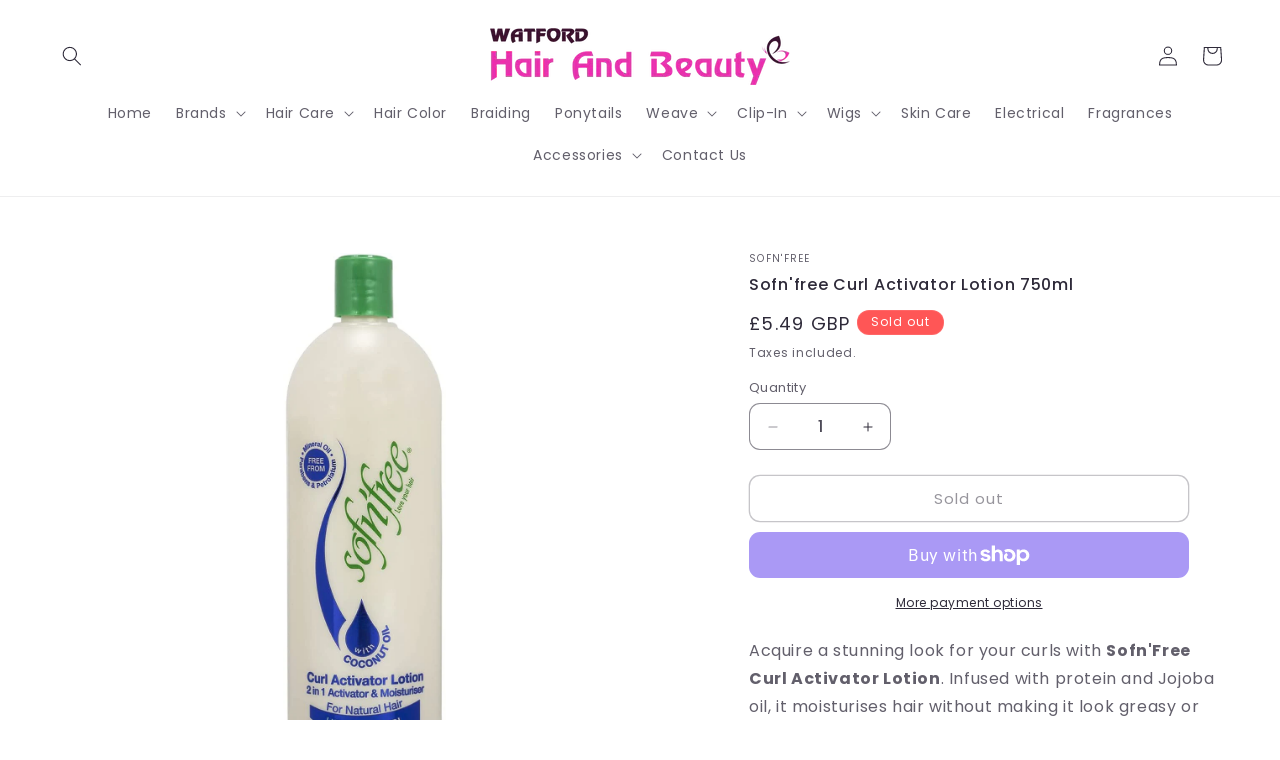

--- FILE ---
content_type: text/html; charset=utf-8
request_url: https://watfordhairandbeauties.com/products/sofnfree-curl-activator-lotion-750ml
body_size: 35146
content:
<!doctype html>
<html class="js" lang="en">
  <head>
    <meta charset="utf-8">
    <meta http-equiv="X-UA-Compatible" content="IE=edge">
    <meta name="viewport" content="width=device-width,initial-scale=1">
    <meta name="theme-color" content="">
    <link rel="canonical" href="https://watfordhairandbeauties.com/products/sofnfree-curl-activator-lotion-750ml"><link rel="icon" type="image/png" href="//watfordhairandbeauties.com/cdn/shop/files/new_favicon_4261c72e-5a67-4095-8076-4093bcf1ff6c.png?crop=center&height=32&v=1741414356&width=32"><link rel="preconnect" href="https://fonts.shopifycdn.com" crossorigin><title>
      Sofn&#39;free Curl Activator Lotion 750ml
 &ndash; Watford Hair and Beauty </title>

    
      <meta name="description" content="Acquire a stunning look for your curls with Sofn&#39;Free Curl Activator Lotion. Infused with protein and Jojoba oil, it moisturises hair without making it look greasy or matted. It has a special blend of Vitamin E that serves the best to restore proper moisture balance to healthy hair. This product improved texture adds l">
    

    

<meta property="og:site_name" content="Watford Hair and Beauty ">
<meta property="og:url" content="https://watfordhairandbeauties.com/products/sofnfree-curl-activator-lotion-750ml">
<meta property="og:title" content="Sofn&#39;free Curl Activator Lotion 750ml">
<meta property="og:type" content="product">
<meta property="og:description" content="Acquire a stunning look for your curls with Sofn&#39;Free Curl Activator Lotion. Infused with protein and Jojoba oil, it moisturises hair without making it look greasy or matted. It has a special blend of Vitamin E that serves the best to restore proper moisture balance to healthy hair. This product improved texture adds l"><meta property="og:image" content="http://watfordhairandbeauties.com/cdn/shop/products/51IvBR9wW8S._AC_SX679.jpg?v=1636471119">
  <meta property="og:image:secure_url" content="https://watfordhairandbeauties.com/cdn/shop/products/51IvBR9wW8S._AC_SX679.jpg?v=1636471119">
  <meta property="og:image:width" content="387">
  <meta property="og:image:height" content="1309"><meta property="og:price:amount" content="5.49">
  <meta property="og:price:currency" content="GBP"><meta name="twitter:card" content="summary_large_image">
<meta name="twitter:title" content="Sofn&#39;free Curl Activator Lotion 750ml">
<meta name="twitter:description" content="Acquire a stunning look for your curls with Sofn&#39;Free Curl Activator Lotion. Infused with protein and Jojoba oil, it moisturises hair without making it look greasy or matted. It has a special blend of Vitamin E that serves the best to restore proper moisture balance to healthy hair. This product improved texture adds l">


    <script src="//watfordhairandbeauties.com/cdn/shop/t/4/assets/constants.js?v=132983761750457495441741418131" defer="defer"></script>
    <script src="//watfordhairandbeauties.com/cdn/shop/t/4/assets/pubsub.js?v=25310214064522200911741418132" defer="defer"></script>
    <script src="//watfordhairandbeauties.com/cdn/shop/t/4/assets/global.js?v=184345515105158409801741418131" defer="defer"></script>
    <script src="//watfordhairandbeauties.com/cdn/shop/t/4/assets/details-disclosure.js?v=13653116266235556501741418131" defer="defer"></script>
    <script src="//watfordhairandbeauties.com/cdn/shop/t/4/assets/details-modal.js?v=25581673532751508451741418131" defer="defer"></script>
    <script src="//watfordhairandbeauties.com/cdn/shop/t/4/assets/search-form.js?v=133129549252120666541741418132" defer="defer"></script><script src="//watfordhairandbeauties.com/cdn/shop/t/4/assets/animations.js?v=88693664871331136111741418130" defer="defer"></script><script>window.performance && window.performance.mark && window.performance.mark('shopify.content_for_header.start');</script><meta id="shopify-digital-wallet" name="shopify-digital-wallet" content="/7432896623/digital_wallets/dialog">
<meta name="shopify-checkout-api-token" content="98628417b75532a173c82b1cc678f242">
<meta id="in-context-paypal-metadata" data-shop-id="7432896623" data-venmo-supported="false" data-environment="production" data-locale="en_US" data-paypal-v4="true" data-currency="GBP">
<link rel="alternate" type="application/json+oembed" href="https://watfordhairandbeauties.com/products/sofnfree-curl-activator-lotion-750ml.oembed">
<script async="async" src="/checkouts/internal/preloads.js?locale=en-GB"></script>
<link rel="preconnect" href="https://shop.app" crossorigin="anonymous">
<script async="async" src="https://shop.app/checkouts/internal/preloads.js?locale=en-GB&shop_id=7432896623" crossorigin="anonymous"></script>
<script id="shopify-features" type="application/json">{"accessToken":"98628417b75532a173c82b1cc678f242","betas":["rich-media-storefront-analytics"],"domain":"watfordhairandbeauties.com","predictiveSearch":true,"shopId":7432896623,"locale":"en"}</script>
<script>var Shopify = Shopify || {};
Shopify.shop = "watford-hair-and-beauty.myshopify.com";
Shopify.locale = "en";
Shopify.currency = {"active":"GBP","rate":"1.0"};
Shopify.country = "GB";
Shopify.theme = {"name":"Sense","id":177420468602,"schema_name":"Sense","schema_version":"15.3.0","theme_store_id":1356,"role":"main"};
Shopify.theme.handle = "null";
Shopify.theme.style = {"id":null,"handle":null};
Shopify.cdnHost = "watfordhairandbeauties.com/cdn";
Shopify.routes = Shopify.routes || {};
Shopify.routes.root = "/";</script>
<script type="module">!function(o){(o.Shopify=o.Shopify||{}).modules=!0}(window);</script>
<script>!function(o){function n(){var o=[];function n(){o.push(Array.prototype.slice.apply(arguments))}return n.q=o,n}var t=o.Shopify=o.Shopify||{};t.loadFeatures=n(),t.autoloadFeatures=n()}(window);</script>
<script>
  window.ShopifyPay = window.ShopifyPay || {};
  window.ShopifyPay.apiHost = "shop.app\/pay";
  window.ShopifyPay.redirectState = null;
</script>
<script id="shop-js-analytics" type="application/json">{"pageType":"product"}</script>
<script defer="defer" async type="module" src="//watfordhairandbeauties.com/cdn/shopifycloud/shop-js/modules/v2/client.init-shop-cart-sync_BApSsMSl.en.esm.js"></script>
<script defer="defer" async type="module" src="//watfordhairandbeauties.com/cdn/shopifycloud/shop-js/modules/v2/chunk.common_CBoos6YZ.esm.js"></script>
<script type="module">
  await import("//watfordhairandbeauties.com/cdn/shopifycloud/shop-js/modules/v2/client.init-shop-cart-sync_BApSsMSl.en.esm.js");
await import("//watfordhairandbeauties.com/cdn/shopifycloud/shop-js/modules/v2/chunk.common_CBoos6YZ.esm.js");

  window.Shopify.SignInWithShop?.initShopCartSync?.({"fedCMEnabled":true,"windoidEnabled":true});

</script>
<script>
  window.Shopify = window.Shopify || {};
  if (!window.Shopify.featureAssets) window.Shopify.featureAssets = {};
  window.Shopify.featureAssets['shop-js'] = {"shop-cart-sync":["modules/v2/client.shop-cart-sync_DJczDl9f.en.esm.js","modules/v2/chunk.common_CBoos6YZ.esm.js"],"init-fed-cm":["modules/v2/client.init-fed-cm_BzwGC0Wi.en.esm.js","modules/v2/chunk.common_CBoos6YZ.esm.js"],"init-windoid":["modules/v2/client.init-windoid_BS26ThXS.en.esm.js","modules/v2/chunk.common_CBoos6YZ.esm.js"],"shop-cash-offers":["modules/v2/client.shop-cash-offers_DthCPNIO.en.esm.js","modules/v2/chunk.common_CBoos6YZ.esm.js","modules/v2/chunk.modal_Bu1hFZFC.esm.js"],"shop-button":["modules/v2/client.shop-button_D_JX508o.en.esm.js","modules/v2/chunk.common_CBoos6YZ.esm.js"],"init-shop-email-lookup-coordinator":["modules/v2/client.init-shop-email-lookup-coordinator_DFwWcvrS.en.esm.js","modules/v2/chunk.common_CBoos6YZ.esm.js"],"shop-toast-manager":["modules/v2/client.shop-toast-manager_tEhgP2F9.en.esm.js","modules/v2/chunk.common_CBoos6YZ.esm.js"],"shop-login-button":["modules/v2/client.shop-login-button_DwLgFT0K.en.esm.js","modules/v2/chunk.common_CBoos6YZ.esm.js","modules/v2/chunk.modal_Bu1hFZFC.esm.js"],"avatar":["modules/v2/client.avatar_BTnouDA3.en.esm.js"],"init-shop-cart-sync":["modules/v2/client.init-shop-cart-sync_BApSsMSl.en.esm.js","modules/v2/chunk.common_CBoos6YZ.esm.js"],"pay-button":["modules/v2/client.pay-button_BuNmcIr_.en.esm.js","modules/v2/chunk.common_CBoos6YZ.esm.js"],"init-shop-for-new-customer-accounts":["modules/v2/client.init-shop-for-new-customer-accounts_DrjXSI53.en.esm.js","modules/v2/client.shop-login-button_DwLgFT0K.en.esm.js","modules/v2/chunk.common_CBoos6YZ.esm.js","modules/v2/chunk.modal_Bu1hFZFC.esm.js"],"init-customer-accounts-sign-up":["modules/v2/client.init-customer-accounts-sign-up_TlVCiykN.en.esm.js","modules/v2/client.shop-login-button_DwLgFT0K.en.esm.js","modules/v2/chunk.common_CBoos6YZ.esm.js","modules/v2/chunk.modal_Bu1hFZFC.esm.js"],"shop-follow-button":["modules/v2/client.shop-follow-button_C5D3XtBb.en.esm.js","modules/v2/chunk.common_CBoos6YZ.esm.js","modules/v2/chunk.modal_Bu1hFZFC.esm.js"],"checkout-modal":["modules/v2/client.checkout-modal_8TC_1FUY.en.esm.js","modules/v2/chunk.common_CBoos6YZ.esm.js","modules/v2/chunk.modal_Bu1hFZFC.esm.js"],"init-customer-accounts":["modules/v2/client.init-customer-accounts_C0Oh2ljF.en.esm.js","modules/v2/client.shop-login-button_DwLgFT0K.en.esm.js","modules/v2/chunk.common_CBoos6YZ.esm.js","modules/v2/chunk.modal_Bu1hFZFC.esm.js"],"lead-capture":["modules/v2/client.lead-capture_Cq0gfm7I.en.esm.js","modules/v2/chunk.common_CBoos6YZ.esm.js","modules/v2/chunk.modal_Bu1hFZFC.esm.js"],"shop-login":["modules/v2/client.shop-login_BmtnoEUo.en.esm.js","modules/v2/chunk.common_CBoos6YZ.esm.js","modules/v2/chunk.modal_Bu1hFZFC.esm.js"],"payment-terms":["modules/v2/client.payment-terms_BHOWV7U_.en.esm.js","modules/v2/chunk.common_CBoos6YZ.esm.js","modules/v2/chunk.modal_Bu1hFZFC.esm.js"]};
</script>
<script>(function() {
  var isLoaded = false;
  function asyncLoad() {
    if (isLoaded) return;
    isLoaded = true;
    var urls = ["https:\/\/cdn.hextom.com\/js\/quickannouncementbar.js?shop=watford-hair-and-beauty.myshopify.com"];
    for (var i = 0; i < urls.length; i++) {
      var s = document.createElement('script');
      s.type = 'text/javascript';
      s.async = true;
      s.src = urls[i];
      var x = document.getElementsByTagName('script')[0];
      x.parentNode.insertBefore(s, x);
    }
  };
  if(window.attachEvent) {
    window.attachEvent('onload', asyncLoad);
  } else {
    window.addEventListener('load', asyncLoad, false);
  }
})();</script>
<script id="__st">var __st={"a":7432896623,"offset":0,"reqid":"13aab79f-4097-4935-93e5-5a61d87a6970-1768872114","pageurl":"watfordhairandbeauties.com\/products\/sofnfree-curl-activator-lotion-750ml","u":"929321a76ff5","p":"product","rtyp":"product","rid":6650906968198};</script>
<script>window.ShopifyPaypalV4VisibilityTracking = true;</script>
<script id="captcha-bootstrap">!function(){'use strict';const t='contact',e='account',n='new_comment',o=[[t,t],['blogs',n],['comments',n],[t,'customer']],c=[[e,'customer_login'],[e,'guest_login'],[e,'recover_customer_password'],[e,'create_customer']],r=t=>t.map((([t,e])=>`form[action*='/${t}']:not([data-nocaptcha='true']) input[name='form_type'][value='${e}']`)).join(','),a=t=>()=>t?[...document.querySelectorAll(t)].map((t=>t.form)):[];function s(){const t=[...o],e=r(t);return a(e)}const i='password',u='form_key',d=['recaptcha-v3-token','g-recaptcha-response','h-captcha-response',i],f=()=>{try{return window.sessionStorage}catch{return}},m='__shopify_v',_=t=>t.elements[u];function p(t,e,n=!1){try{const o=window.sessionStorage,c=JSON.parse(o.getItem(e)),{data:r}=function(t){const{data:e,action:n}=t;return t[m]||n?{data:e,action:n}:{data:t,action:n}}(c);for(const[e,n]of Object.entries(r))t.elements[e]&&(t.elements[e].value=n);n&&o.removeItem(e)}catch(o){console.error('form repopulation failed',{error:o})}}const l='form_type',E='cptcha';function T(t){t.dataset[E]=!0}const w=window,h=w.document,L='Shopify',v='ce_forms',y='captcha';let A=!1;((t,e)=>{const n=(g='f06e6c50-85a8-45c8-87d0-21a2b65856fe',I='https://cdn.shopify.com/shopifycloud/storefront-forms-hcaptcha/ce_storefront_forms_captcha_hcaptcha.v1.5.2.iife.js',D={infoText:'Protected by hCaptcha',privacyText:'Privacy',termsText:'Terms'},(t,e,n)=>{const o=w[L][v],c=o.bindForm;if(c)return c(t,g,e,D).then(n);var r;o.q.push([[t,g,e,D],n]),r=I,A||(h.body.append(Object.assign(h.createElement('script'),{id:'captcha-provider',async:!0,src:r})),A=!0)});var g,I,D;w[L]=w[L]||{},w[L][v]=w[L][v]||{},w[L][v].q=[],w[L][y]=w[L][y]||{},w[L][y].protect=function(t,e){n(t,void 0,e),T(t)},Object.freeze(w[L][y]),function(t,e,n,w,h,L){const[v,y,A,g]=function(t,e,n){const i=e?o:[],u=t?c:[],d=[...i,...u],f=r(d),m=r(i),_=r(d.filter((([t,e])=>n.includes(e))));return[a(f),a(m),a(_),s()]}(w,h,L),I=t=>{const e=t.target;return e instanceof HTMLFormElement?e:e&&e.form},D=t=>v().includes(t);t.addEventListener('submit',(t=>{const e=I(t);if(!e)return;const n=D(e)&&!e.dataset.hcaptchaBound&&!e.dataset.recaptchaBound,o=_(e),c=g().includes(e)&&(!o||!o.value);(n||c)&&t.preventDefault(),c&&!n&&(function(t){try{if(!f())return;!function(t){const e=f();if(!e)return;const n=_(t);if(!n)return;const o=n.value;o&&e.removeItem(o)}(t);const e=Array.from(Array(32),(()=>Math.random().toString(36)[2])).join('');!function(t,e){_(t)||t.append(Object.assign(document.createElement('input'),{type:'hidden',name:u})),t.elements[u].value=e}(t,e),function(t,e){const n=f();if(!n)return;const o=[...t.querySelectorAll(`input[type='${i}']`)].map((({name:t})=>t)),c=[...d,...o],r={};for(const[a,s]of new FormData(t).entries())c.includes(a)||(r[a]=s);n.setItem(e,JSON.stringify({[m]:1,action:t.action,data:r}))}(t,e)}catch(e){console.error('failed to persist form',e)}}(e),e.submit())}));const S=(t,e)=>{t&&!t.dataset[E]&&(n(t,e.some((e=>e===t))),T(t))};for(const o of['focusin','change'])t.addEventListener(o,(t=>{const e=I(t);D(e)&&S(e,y())}));const B=e.get('form_key'),M=e.get(l),P=B&&M;t.addEventListener('DOMContentLoaded',(()=>{const t=y();if(P)for(const e of t)e.elements[l].value===M&&p(e,B);[...new Set([...A(),...v().filter((t=>'true'===t.dataset.shopifyCaptcha))])].forEach((e=>S(e,t)))}))}(h,new URLSearchParams(w.location.search),n,t,e,['guest_login'])})(!0,!0)}();</script>
<script integrity="sha256-4kQ18oKyAcykRKYeNunJcIwy7WH5gtpwJnB7kiuLZ1E=" data-source-attribution="shopify.loadfeatures" defer="defer" src="//watfordhairandbeauties.com/cdn/shopifycloud/storefront/assets/storefront/load_feature-a0a9edcb.js" crossorigin="anonymous"></script>
<script crossorigin="anonymous" defer="defer" src="//watfordhairandbeauties.com/cdn/shopifycloud/storefront/assets/shopify_pay/storefront-65b4c6d7.js?v=20250812"></script>
<script data-source-attribution="shopify.dynamic_checkout.dynamic.init">var Shopify=Shopify||{};Shopify.PaymentButton=Shopify.PaymentButton||{isStorefrontPortableWallets:!0,init:function(){window.Shopify.PaymentButton.init=function(){};var t=document.createElement("script");t.src="https://watfordhairandbeauties.com/cdn/shopifycloud/portable-wallets/latest/portable-wallets.en.js",t.type="module",document.head.appendChild(t)}};
</script>
<script data-source-attribution="shopify.dynamic_checkout.buyer_consent">
  function portableWalletsHideBuyerConsent(e){var t=document.getElementById("shopify-buyer-consent"),n=document.getElementById("shopify-subscription-policy-button");t&&n&&(t.classList.add("hidden"),t.setAttribute("aria-hidden","true"),n.removeEventListener("click",e))}function portableWalletsShowBuyerConsent(e){var t=document.getElementById("shopify-buyer-consent"),n=document.getElementById("shopify-subscription-policy-button");t&&n&&(t.classList.remove("hidden"),t.removeAttribute("aria-hidden"),n.addEventListener("click",e))}window.Shopify?.PaymentButton&&(window.Shopify.PaymentButton.hideBuyerConsent=portableWalletsHideBuyerConsent,window.Shopify.PaymentButton.showBuyerConsent=portableWalletsShowBuyerConsent);
</script>
<script>
  function portableWalletsCleanup(e){e&&e.src&&console.error("Failed to load portable wallets script "+e.src);var t=document.querySelectorAll("shopify-accelerated-checkout .shopify-payment-button__skeleton, shopify-accelerated-checkout-cart .wallet-cart-button__skeleton"),e=document.getElementById("shopify-buyer-consent");for(let e=0;e<t.length;e++)t[e].remove();e&&e.remove()}function portableWalletsNotLoadedAsModule(e){e instanceof ErrorEvent&&"string"==typeof e.message&&e.message.includes("import.meta")&&"string"==typeof e.filename&&e.filename.includes("portable-wallets")&&(window.removeEventListener("error",portableWalletsNotLoadedAsModule),window.Shopify.PaymentButton.failedToLoad=e,"loading"===document.readyState?document.addEventListener("DOMContentLoaded",window.Shopify.PaymentButton.init):window.Shopify.PaymentButton.init())}window.addEventListener("error",portableWalletsNotLoadedAsModule);
</script>

<script type="module" src="https://watfordhairandbeauties.com/cdn/shopifycloud/portable-wallets/latest/portable-wallets.en.js" onError="portableWalletsCleanup(this)" crossorigin="anonymous"></script>
<script nomodule>
  document.addEventListener("DOMContentLoaded", portableWalletsCleanup);
</script>

<link id="shopify-accelerated-checkout-styles" rel="stylesheet" media="screen" href="https://watfordhairandbeauties.com/cdn/shopifycloud/portable-wallets/latest/accelerated-checkout-backwards-compat.css" crossorigin="anonymous">
<style id="shopify-accelerated-checkout-cart">
        #shopify-buyer-consent {
  margin-top: 1em;
  display: inline-block;
  width: 100%;
}

#shopify-buyer-consent.hidden {
  display: none;
}

#shopify-subscription-policy-button {
  background: none;
  border: none;
  padding: 0;
  text-decoration: underline;
  font-size: inherit;
  cursor: pointer;
}

#shopify-subscription-policy-button::before {
  box-shadow: none;
}

      </style>
<script id="sections-script" data-sections="header" defer="defer" src="//watfordhairandbeauties.com/cdn/shop/t/4/compiled_assets/scripts.js?v=801"></script>
<script>window.performance && window.performance.mark && window.performance.mark('shopify.content_for_header.end');</script>


    <style data-shopify>
      @font-face {
  font-family: Poppins;
  font-weight: 400;
  font-style: normal;
  font-display: swap;
  src: url("//watfordhairandbeauties.com/cdn/fonts/poppins/poppins_n4.0ba78fa5af9b0e1a374041b3ceaadf0a43b41362.woff2") format("woff2"),
       url("//watfordhairandbeauties.com/cdn/fonts/poppins/poppins_n4.214741a72ff2596839fc9760ee7a770386cf16ca.woff") format("woff");
}

      @font-face {
  font-family: Poppins;
  font-weight: 700;
  font-style: normal;
  font-display: swap;
  src: url("//watfordhairandbeauties.com/cdn/fonts/poppins/poppins_n7.56758dcf284489feb014a026f3727f2f20a54626.woff2") format("woff2"),
       url("//watfordhairandbeauties.com/cdn/fonts/poppins/poppins_n7.f34f55d9b3d3205d2cd6f64955ff4b36f0cfd8da.woff") format("woff");
}

      @font-face {
  font-family: Poppins;
  font-weight: 400;
  font-style: italic;
  font-display: swap;
  src: url("//watfordhairandbeauties.com/cdn/fonts/poppins/poppins_i4.846ad1e22474f856bd6b81ba4585a60799a9f5d2.woff2") format("woff2"),
       url("//watfordhairandbeauties.com/cdn/fonts/poppins/poppins_i4.56b43284e8b52fc64c1fd271f289a39e8477e9ec.woff") format("woff");
}

      @font-face {
  font-family: Poppins;
  font-weight: 700;
  font-style: italic;
  font-display: swap;
  src: url("//watfordhairandbeauties.com/cdn/fonts/poppins/poppins_i7.42fd71da11e9d101e1e6c7932199f925f9eea42d.woff2") format("woff2"),
       url("//watfordhairandbeauties.com/cdn/fonts/poppins/poppins_i7.ec8499dbd7616004e21155106d13837fff4cf556.woff") format("woff");
}

      @font-face {
  font-family: Poppins;
  font-weight: 500;
  font-style: normal;
  font-display: swap;
  src: url("//watfordhairandbeauties.com/cdn/fonts/poppins/poppins_n5.ad5b4b72b59a00358afc706450c864c3c8323842.woff2") format("woff2"),
       url("//watfordhairandbeauties.com/cdn/fonts/poppins/poppins_n5.33757fdf985af2d24b32fcd84c9a09224d4b2c39.woff") format("woff");
}


      
        :root,
        .color-scheme-1 {
          --color-background: 253,251,247;
        
          --gradient-background: linear-gradient(297deg, rgba(255, 255, 255, 1) 3%, rgba(255, 255, 255, 1) 100%);
        

        

        --color-foreground: 0,0,0;
        --color-background-contrast: 228,200,145;
        --color-shadow: 46,42,57;
        --color-button: 155,4,111;
        --color-button-text: 253,251,247;
        --color-secondary-button: 253,251,247;
        --color-secondary-button-text: 46,42,57;
        --color-link: 46,42,57;
        --color-badge-foreground: 0,0,0;
        --color-badge-background: 253,251,247;
        --color-badge-border: 0,0,0;
        --payment-terms-background-color: rgb(253 251 247);
      }
      
        
        .color-scheme-2 {
          --color-background: 255,255,255;
        
          --gradient-background: linear-gradient(132deg, rgba(255, 205, 238, 1), rgba(255, 255, 255, 1) 100%);
        

        

        --color-foreground: 0,0,0;
        --color-background-contrast: 191,191,191;
        --color-shadow: 46,42,57;
        --color-button: 46,42,57;
        --color-button-text: 255,255,255;
        --color-secondary-button: 255,255,255;
        --color-secondary-button-text: 46,42,57;
        --color-link: 46,42,57;
        --color-badge-foreground: 0,0,0;
        --color-badge-background: 255,255,255;
        --color-badge-border: 0,0,0;
        --payment-terms-background-color: rgb(255 255 255);
      }
      
        
        .color-scheme-3 {
          --color-background: 255,255,255;
        
          --gradient-background: #ffffff;
        

        

        --color-foreground: 0,0,0;
        --color-background-contrast: 191,191,191;
        --color-shadow: 46,42,57;
        --color-button: 80,67,43;
        --color-button-text: 46,42,57;
        --color-secondary-button: 255,255,255;
        --color-secondary-button-text: 243,62,183;
        --color-link: 243,62,183;
        --color-badge-foreground: 0,0,0;
        --color-badge-background: 255,255,255;
        --color-badge-border: 0,0,0;
        --payment-terms-background-color: rgb(255 255 255);
      }
      
        
        .color-scheme-4 {
          --color-background: 0,0,0;
        
          --gradient-background: #000000;
        

        

        --color-foreground: 253,251,247;
        --color-background-contrast: 128,128,128;
        --color-shadow: 46,42,57;
        --color-button: 253,251,247;
        --color-button-text: 155,4,111;
        --color-secondary-button: 0,0,0;
        --color-secondary-button-text: 253,251,247;
        --color-link: 253,251,247;
        --color-badge-foreground: 253,251,247;
        --color-badge-background: 0,0,0;
        --color-badge-border: 253,251,247;
        --payment-terms-background-color: rgb(0 0 0);
      }
      
        
        .color-scheme-5 {
          --color-background: 94,54,83;
        
          --gradient-background: linear-gradient(320deg, rgba(134, 16, 106, 1), rgba(94, 54, 83, 1) 100%);
        

        

        --color-foreground: 253,251,247;
        --color-background-contrast: 13,7,11;
        --color-shadow: 46,42,57;
        --color-button: 253,251,247;
        --color-button-text: 94,54,83;
        --color-secondary-button: 94,54,83;
        --color-secondary-button-text: 253,251,247;
        --color-link: 253,251,247;
        --color-badge-foreground: 253,251,247;
        --color-badge-background: 94,54,83;
        --color-badge-border: 253,251,247;
        --payment-terms-background-color: rgb(94 54 83);
      }
      
        
        .color-scheme-6550ba9f-e09f-4f8e-a2be-b6cc243d5ed3 {
          --color-background: 255,86,86;
        
          --gradient-background: #ff5656;
        

        

        --color-foreground: 255,255,255;
        --color-background-contrast: 214,0,0;
        --color-shadow: 46,42,57;
        --color-button: 243,62,183;
        --color-button-text: 253,251,247;
        --color-secondary-button: 255,86,86;
        --color-secondary-button-text: 46,42,57;
        --color-link: 46,42,57;
        --color-badge-foreground: 255,255,255;
        --color-badge-background: 255,86,86;
        --color-badge-border: 255,255,255;
        --payment-terms-background-color: rgb(255 86 86);
      }
      
        
        .color-scheme-db6a2c83-41f9-4b26-a33c-198d7de49569 {
          --color-background: 255,255,255;
        
          --gradient-background: radial-gradient(rgba(255, 255, 255, 1), rgba(255, 255, 255, 1) 100%, rgba(243, 62, 183, 1) 100%);
        

        

        --color-foreground: 46,42,57;
        --color-background-contrast: 191,191,191;
        --color-shadow: 46,42,57;
        --color-button: 255,255,255;
        --color-button-text: 253,251,247;
        --color-secondary-button: 255,255,255;
        --color-secondary-button-text: 46,42,57;
        --color-link: 46,42,57;
        --color-badge-foreground: 46,42,57;
        --color-badge-background: 255,255,255;
        --color-badge-border: 46,42,57;
        --payment-terms-background-color: rgb(255 255 255);
      }
      
        
        .color-scheme-756884e0-9c56-44f2-9ce3-831a3c005bbc {
          --color-background: 255,255,255;
        
          --gradient-background: linear-gradient(257deg, rgba(253, 237, 245, 1) 49%, rgba(253, 237, 245, 1) 100%);
        

        

        --color-foreground: 46,42,57;
        --color-background-contrast: 191,191,191;
        --color-shadow: 46,42,57;
        --color-button: 243,62,183;
        --color-button-text: 255,255,255;
        --color-secondary-button: 255,255,255;
        --color-secondary-button-text: 46,42,57;
        --color-link: 46,42,57;
        --color-badge-foreground: 46,42,57;
        --color-badge-background: 255,255,255;
        --color-badge-border: 46,42,57;
        --payment-terms-background-color: rgb(255 255 255);
      }
      

      body, .color-scheme-1, .color-scheme-2, .color-scheme-3, .color-scheme-4, .color-scheme-5, .color-scheme-6550ba9f-e09f-4f8e-a2be-b6cc243d5ed3, .color-scheme-db6a2c83-41f9-4b26-a33c-198d7de49569, .color-scheme-756884e0-9c56-44f2-9ce3-831a3c005bbc {
        color: rgba(var(--color-foreground), 0.75);
        background-color: rgb(var(--color-background));
      }

      :root {
        --font-body-family: Poppins, sans-serif;
        --font-body-style: normal;
        --font-body-weight: 400;
        --font-body-weight-bold: 700;

        --font-heading-family: Poppins, sans-serif;
        --font-heading-style: normal;
        --font-heading-weight: 500;

        --font-body-scale: 1.0;
        --font-heading-scale: 1.2;

        --media-padding: px;
        --media-border-opacity: 0.1;
        --media-border-width: 0px;
        --media-radius: 12px;
        --media-shadow-opacity: 0.0;
        --media-shadow-horizontal-offset: 6px;
        --media-shadow-vertical-offset: -8px;
        --media-shadow-blur-radius: 20px;
        --media-shadow-visible: 0;

        --page-width: 150rem;
        --page-width-margin: 0rem;

        --product-card-image-padding: 0.0rem;
        --product-card-corner-radius: 1.2rem;
        --product-card-text-alignment: left;
        --product-card-border-width: 0.0rem;
        --product-card-border-opacity: 0.05;
        --product-card-shadow-opacity: 0.05;
        --product-card-shadow-visible: 1;
        --product-card-shadow-horizontal-offset: 1.0rem;
        --product-card-shadow-vertical-offset: 1.8rem;
        --product-card-shadow-blur-radius: 3.5rem;

        --collection-card-image-padding: 0.0rem;
        --collection-card-corner-radius: 1.2rem;
        --collection-card-text-alignment: center;
        --collection-card-border-width: 0.0rem;
        --collection-card-border-opacity: 0.1;
        --collection-card-shadow-opacity: 0.05;
        --collection-card-shadow-visible: 1;
        --collection-card-shadow-horizontal-offset: 1.0rem;
        --collection-card-shadow-vertical-offset: 1.0rem;
        --collection-card-shadow-blur-radius: 3.5rem;

        --blog-card-image-padding: 0.0rem;
        --blog-card-corner-radius: 1.2rem;
        --blog-card-text-alignment: center;
        --blog-card-border-width: 0.0rem;
        --blog-card-border-opacity: 0.1;
        --blog-card-shadow-opacity: 0.05;
        --blog-card-shadow-visible: 1;
        --blog-card-shadow-horizontal-offset: 1.0rem;
        --blog-card-shadow-vertical-offset: 1.0rem;
        --blog-card-shadow-blur-radius: 3.5rem;

        --badge-corner-radius: 2.0rem;

        --popup-border-width: 1px;
        --popup-border-opacity: 0.1;
        --popup-corner-radius: 22px;
        --popup-shadow-opacity: 0.1;
        --popup-shadow-horizontal-offset: 10px;
        --popup-shadow-vertical-offset: 12px;
        --popup-shadow-blur-radius: 20px;

        --drawer-border-width: 1px;
        --drawer-border-opacity: 0.1;
        --drawer-shadow-opacity: 0.0;
        --drawer-shadow-horizontal-offset: 0px;
        --drawer-shadow-vertical-offset: 4px;
        --drawer-shadow-blur-radius: 5px;

        --spacing-sections-desktop: 0px;
        --spacing-sections-mobile: 0px;

        --grid-desktop-vertical-spacing: 40px;
        --grid-desktop-horizontal-spacing: 40px;
        --grid-mobile-vertical-spacing: 20px;
        --grid-mobile-horizontal-spacing: 20px;

        --text-boxes-border-opacity: 0.1;
        --text-boxes-border-width: 0px;
        --text-boxes-radius: 24px;
        --text-boxes-shadow-opacity: 0.0;
        --text-boxes-shadow-visible: 0;
        --text-boxes-shadow-horizontal-offset: 10px;
        --text-boxes-shadow-vertical-offset: 12px;
        --text-boxes-shadow-blur-radius: 20px;

        --buttons-radius: 10px;
        --buttons-radius-outset: 11px;
        --buttons-border-width: 1px;
        --buttons-border-opacity: 0.55;
        --buttons-shadow-opacity: 0.0;
        --buttons-shadow-visible: 0;
        --buttons-shadow-horizontal-offset: 0px;
        --buttons-shadow-vertical-offset: 4px;
        --buttons-shadow-blur-radius: 5px;
        --buttons-border-offset: 0.3px;

        --inputs-radius: 10px;
        --inputs-border-width: 1px;
        --inputs-border-opacity: 0.55;
        --inputs-shadow-opacity: 0.0;
        --inputs-shadow-horizontal-offset: 0px;
        --inputs-margin-offset: 0px;
        --inputs-shadow-vertical-offset: 4px;
        --inputs-shadow-blur-radius: 5px;
        --inputs-radius-outset: 11px;

        --variant-pills-radius: 10px;
        --variant-pills-border-width: 0px;
        --variant-pills-border-opacity: 0.1;
        --variant-pills-shadow-opacity: 0.0;
        --variant-pills-shadow-horizontal-offset: 0px;
        --variant-pills-shadow-vertical-offset: 4px;
        --variant-pills-shadow-blur-radius: 5px;
      }

      *,
      *::before,
      *::after {
        box-sizing: inherit;
      }

      html {
        box-sizing: border-box;
        font-size: calc(var(--font-body-scale) * 62.5%);
        height: 100%;
      }

      body {
        display: grid;
        grid-template-rows: auto auto 1fr auto;
        grid-template-columns: 100%;
        min-height: 100%;
        margin: 0;
        font-size: 1.5rem;
        letter-spacing: 0.06rem;
        line-height: calc(1 + 0.8 / var(--font-body-scale));
        font-family: var(--font-body-family);
        font-style: var(--font-body-style);
        font-weight: var(--font-body-weight);
      }

      @media screen and (min-width: 750px) {
        body {
          font-size: 1.6rem;
        }
      }
    </style>

    <link href="//watfordhairandbeauties.com/cdn/shop/t/4/assets/base.css?v=159841507637079171801741418130" rel="stylesheet" type="text/css" media="all" />
    <link rel="stylesheet" href="//watfordhairandbeauties.com/cdn/shop/t/4/assets/component-cart-items.css?v=123238115697927560811741418130" media="print" onload="this.media='all'">
      <link rel="preload" as="font" href="//watfordhairandbeauties.com/cdn/fonts/poppins/poppins_n4.0ba78fa5af9b0e1a374041b3ceaadf0a43b41362.woff2" type="font/woff2" crossorigin>
      

      <link rel="preload" as="font" href="//watfordhairandbeauties.com/cdn/fonts/poppins/poppins_n5.ad5b4b72b59a00358afc706450c864c3c8323842.woff2" type="font/woff2" crossorigin>
      
<link
        rel="stylesheet"
        href="//watfordhairandbeauties.com/cdn/shop/t/4/assets/component-predictive-search.css?v=118923337488134913561741418131"
        media="print"
        onload="this.media='all'"
      ><script>
      if (Shopify.designMode) {
        document.documentElement.classList.add('shopify-design-mode');
      }
    </script>
  <link href="https://monorail-edge.shopifysvc.com" rel="dns-prefetch">
<script>(function(){if ("sendBeacon" in navigator && "performance" in window) {try {var session_token_from_headers = performance.getEntriesByType('navigation')[0].serverTiming.find(x => x.name == '_s').description;} catch {var session_token_from_headers = undefined;}var session_cookie_matches = document.cookie.match(/_shopify_s=([^;]*)/);var session_token_from_cookie = session_cookie_matches && session_cookie_matches.length === 2 ? session_cookie_matches[1] : "";var session_token = session_token_from_headers || session_token_from_cookie || "";function handle_abandonment_event(e) {var entries = performance.getEntries().filter(function(entry) {return /monorail-edge.shopifysvc.com/.test(entry.name);});if (!window.abandonment_tracked && entries.length === 0) {window.abandonment_tracked = true;var currentMs = Date.now();var navigation_start = performance.timing.navigationStart;var payload = {shop_id: 7432896623,url: window.location.href,navigation_start,duration: currentMs - navigation_start,session_token,page_type: "product"};window.navigator.sendBeacon("https://monorail-edge.shopifysvc.com/v1/produce", JSON.stringify({schema_id: "online_store_buyer_site_abandonment/1.1",payload: payload,metadata: {event_created_at_ms: currentMs,event_sent_at_ms: currentMs}}));}}window.addEventListener('pagehide', handle_abandonment_event);}}());</script>
<script id="web-pixels-manager-setup">(function e(e,d,r,n,o){if(void 0===o&&(o={}),!Boolean(null===(a=null===(i=window.Shopify)||void 0===i?void 0:i.analytics)||void 0===a?void 0:a.replayQueue)){var i,a;window.Shopify=window.Shopify||{};var t=window.Shopify;t.analytics=t.analytics||{};var s=t.analytics;s.replayQueue=[],s.publish=function(e,d,r){return s.replayQueue.push([e,d,r]),!0};try{self.performance.mark("wpm:start")}catch(e){}var l=function(){var e={modern:/Edge?\/(1{2}[4-9]|1[2-9]\d|[2-9]\d{2}|\d{4,})\.\d+(\.\d+|)|Firefox\/(1{2}[4-9]|1[2-9]\d|[2-9]\d{2}|\d{4,})\.\d+(\.\d+|)|Chrom(ium|e)\/(9{2}|\d{3,})\.\d+(\.\d+|)|(Maci|X1{2}).+ Version\/(15\.\d+|(1[6-9]|[2-9]\d|\d{3,})\.\d+)([,.]\d+|)( \(\w+\)|)( Mobile\/\w+|) Safari\/|Chrome.+OPR\/(9{2}|\d{3,})\.\d+\.\d+|(CPU[ +]OS|iPhone[ +]OS|CPU[ +]iPhone|CPU IPhone OS|CPU iPad OS)[ +]+(15[._]\d+|(1[6-9]|[2-9]\d|\d{3,})[._]\d+)([._]\d+|)|Android:?[ /-](13[3-9]|1[4-9]\d|[2-9]\d{2}|\d{4,})(\.\d+|)(\.\d+|)|Android.+Firefox\/(13[5-9]|1[4-9]\d|[2-9]\d{2}|\d{4,})\.\d+(\.\d+|)|Android.+Chrom(ium|e)\/(13[3-9]|1[4-9]\d|[2-9]\d{2}|\d{4,})\.\d+(\.\d+|)|SamsungBrowser\/([2-9]\d|\d{3,})\.\d+/,legacy:/Edge?\/(1[6-9]|[2-9]\d|\d{3,})\.\d+(\.\d+|)|Firefox\/(5[4-9]|[6-9]\d|\d{3,})\.\d+(\.\d+|)|Chrom(ium|e)\/(5[1-9]|[6-9]\d|\d{3,})\.\d+(\.\d+|)([\d.]+$|.*Safari\/(?![\d.]+ Edge\/[\d.]+$))|(Maci|X1{2}).+ Version\/(10\.\d+|(1[1-9]|[2-9]\d|\d{3,})\.\d+)([,.]\d+|)( \(\w+\)|)( Mobile\/\w+|) Safari\/|Chrome.+OPR\/(3[89]|[4-9]\d|\d{3,})\.\d+\.\d+|(CPU[ +]OS|iPhone[ +]OS|CPU[ +]iPhone|CPU IPhone OS|CPU iPad OS)[ +]+(10[._]\d+|(1[1-9]|[2-9]\d|\d{3,})[._]\d+)([._]\d+|)|Android:?[ /-](13[3-9]|1[4-9]\d|[2-9]\d{2}|\d{4,})(\.\d+|)(\.\d+|)|Mobile Safari.+OPR\/([89]\d|\d{3,})\.\d+\.\d+|Android.+Firefox\/(13[5-9]|1[4-9]\d|[2-9]\d{2}|\d{4,})\.\d+(\.\d+|)|Android.+Chrom(ium|e)\/(13[3-9]|1[4-9]\d|[2-9]\d{2}|\d{4,})\.\d+(\.\d+|)|Android.+(UC? ?Browser|UCWEB|U3)[ /]?(15\.([5-9]|\d{2,})|(1[6-9]|[2-9]\d|\d{3,})\.\d+)\.\d+|SamsungBrowser\/(5\.\d+|([6-9]|\d{2,})\.\d+)|Android.+MQ{2}Browser\/(14(\.(9|\d{2,})|)|(1[5-9]|[2-9]\d|\d{3,})(\.\d+|))(\.\d+|)|K[Aa][Ii]OS\/(3\.\d+|([4-9]|\d{2,})\.\d+)(\.\d+|)/},d=e.modern,r=e.legacy,n=navigator.userAgent;return n.match(d)?"modern":n.match(r)?"legacy":"unknown"}(),u="modern"===l?"modern":"legacy",c=(null!=n?n:{modern:"",legacy:""})[u],f=function(e){return[e.baseUrl,"/wpm","/b",e.hashVersion,"modern"===e.buildTarget?"m":"l",".js"].join("")}({baseUrl:d,hashVersion:r,buildTarget:u}),m=function(e){var d=e.version,r=e.bundleTarget,n=e.surface,o=e.pageUrl,i=e.monorailEndpoint;return{emit:function(e){var a=e.status,t=e.errorMsg,s=(new Date).getTime(),l=JSON.stringify({metadata:{event_sent_at_ms:s},events:[{schema_id:"web_pixels_manager_load/3.1",payload:{version:d,bundle_target:r,page_url:o,status:a,surface:n,error_msg:t},metadata:{event_created_at_ms:s}}]});if(!i)return console&&console.warn&&console.warn("[Web Pixels Manager] No Monorail endpoint provided, skipping logging."),!1;try{return self.navigator.sendBeacon.bind(self.navigator)(i,l)}catch(e){}var u=new XMLHttpRequest;try{return u.open("POST",i,!0),u.setRequestHeader("Content-Type","text/plain"),u.send(l),!0}catch(e){return console&&console.warn&&console.warn("[Web Pixels Manager] Got an unhandled error while logging to Monorail."),!1}}}}({version:r,bundleTarget:l,surface:e.surface,pageUrl:self.location.href,monorailEndpoint:e.monorailEndpoint});try{o.browserTarget=l,function(e){var d=e.src,r=e.async,n=void 0===r||r,o=e.onload,i=e.onerror,a=e.sri,t=e.scriptDataAttributes,s=void 0===t?{}:t,l=document.createElement("script"),u=document.querySelector("head"),c=document.querySelector("body");if(l.async=n,l.src=d,a&&(l.integrity=a,l.crossOrigin="anonymous"),s)for(var f in s)if(Object.prototype.hasOwnProperty.call(s,f))try{l.dataset[f]=s[f]}catch(e){}if(o&&l.addEventListener("load",o),i&&l.addEventListener("error",i),u)u.appendChild(l);else{if(!c)throw new Error("Did not find a head or body element to append the script");c.appendChild(l)}}({src:f,async:!0,onload:function(){if(!function(){var e,d;return Boolean(null===(d=null===(e=window.Shopify)||void 0===e?void 0:e.analytics)||void 0===d?void 0:d.initialized)}()){var d=window.webPixelsManager.init(e)||void 0;if(d){var r=window.Shopify.analytics;r.replayQueue.forEach((function(e){var r=e[0],n=e[1],o=e[2];d.publishCustomEvent(r,n,o)})),r.replayQueue=[],r.publish=d.publishCustomEvent,r.visitor=d.visitor,r.initialized=!0}}},onerror:function(){return m.emit({status:"failed",errorMsg:"".concat(f," has failed to load")})},sri:function(e){var d=/^sha384-[A-Za-z0-9+/=]+$/;return"string"==typeof e&&d.test(e)}(c)?c:"",scriptDataAttributes:o}),m.emit({status:"loading"})}catch(e){m.emit({status:"failed",errorMsg:(null==e?void 0:e.message)||"Unknown error"})}}})({shopId: 7432896623,storefrontBaseUrl: "https://watfordhairandbeauties.com",extensionsBaseUrl: "https://extensions.shopifycdn.com/cdn/shopifycloud/web-pixels-manager",monorailEndpoint: "https://monorail-edge.shopifysvc.com/unstable/produce_batch",surface: "storefront-renderer",enabledBetaFlags: ["2dca8a86"],webPixelsConfigList: [{"id":"170426746","eventPayloadVersion":"v1","runtimeContext":"LAX","scriptVersion":"1","type":"CUSTOM","privacyPurposes":["ANALYTICS"],"name":"Google Analytics tag (migrated)"},{"id":"shopify-app-pixel","configuration":"{}","eventPayloadVersion":"v1","runtimeContext":"STRICT","scriptVersion":"0450","apiClientId":"shopify-pixel","type":"APP","privacyPurposes":["ANALYTICS","MARKETING"]},{"id":"shopify-custom-pixel","eventPayloadVersion":"v1","runtimeContext":"LAX","scriptVersion":"0450","apiClientId":"shopify-pixel","type":"CUSTOM","privacyPurposes":["ANALYTICS","MARKETING"]}],isMerchantRequest: false,initData: {"shop":{"name":"Watford Hair and Beauty ","paymentSettings":{"currencyCode":"GBP"},"myshopifyDomain":"watford-hair-and-beauty.myshopify.com","countryCode":"GB","storefrontUrl":"https:\/\/watfordhairandbeauties.com"},"customer":null,"cart":null,"checkout":null,"productVariants":[{"price":{"amount":5.49,"currencyCode":"GBP"},"product":{"title":"Sofn'free Curl Activator Lotion 750ml","vendor":"Sofn'free","id":"6650906968198","untranslatedTitle":"Sofn'free Curl Activator Lotion 750ml","url":"\/products\/sofnfree-curl-activator-lotion-750ml","type":""},"id":"39593407905926","image":{"src":"\/\/watfordhairandbeauties.com\/cdn\/shop\/products\/51IvBR9wW8S._AC_SX679.jpg?v=1636471119"},"sku":"","title":"Default Title","untranslatedTitle":"Default Title"}],"purchasingCompany":null},},"https://watfordhairandbeauties.com/cdn","fcfee988w5aeb613cpc8e4bc33m6693e112",{"modern":"","legacy":""},{"shopId":"7432896623","storefrontBaseUrl":"https:\/\/watfordhairandbeauties.com","extensionBaseUrl":"https:\/\/extensions.shopifycdn.com\/cdn\/shopifycloud\/web-pixels-manager","surface":"storefront-renderer","enabledBetaFlags":"[\"2dca8a86\"]","isMerchantRequest":"false","hashVersion":"fcfee988w5aeb613cpc8e4bc33m6693e112","publish":"custom","events":"[[\"page_viewed\",{}],[\"product_viewed\",{\"productVariant\":{\"price\":{\"amount\":5.49,\"currencyCode\":\"GBP\"},\"product\":{\"title\":\"Sofn'free Curl Activator Lotion 750ml\",\"vendor\":\"Sofn'free\",\"id\":\"6650906968198\",\"untranslatedTitle\":\"Sofn'free Curl Activator Lotion 750ml\",\"url\":\"\/products\/sofnfree-curl-activator-lotion-750ml\",\"type\":\"\"},\"id\":\"39593407905926\",\"image\":{\"src\":\"\/\/watfordhairandbeauties.com\/cdn\/shop\/products\/51IvBR9wW8S._AC_SX679.jpg?v=1636471119\"},\"sku\":\"\",\"title\":\"Default Title\",\"untranslatedTitle\":\"Default Title\"}}]]"});</script><script>
  window.ShopifyAnalytics = window.ShopifyAnalytics || {};
  window.ShopifyAnalytics.meta = window.ShopifyAnalytics.meta || {};
  window.ShopifyAnalytics.meta.currency = 'GBP';
  var meta = {"product":{"id":6650906968198,"gid":"gid:\/\/shopify\/Product\/6650906968198","vendor":"Sofn'free","type":"","handle":"sofnfree-curl-activator-lotion-750ml","variants":[{"id":39593407905926,"price":549,"name":"Sofn'free Curl Activator Lotion 750ml","public_title":null,"sku":""}],"remote":false},"page":{"pageType":"product","resourceType":"product","resourceId":6650906968198,"requestId":"13aab79f-4097-4935-93e5-5a61d87a6970-1768872114"}};
  for (var attr in meta) {
    window.ShopifyAnalytics.meta[attr] = meta[attr];
  }
</script>
<script class="analytics">
  (function () {
    var customDocumentWrite = function(content) {
      var jquery = null;

      if (window.jQuery) {
        jquery = window.jQuery;
      } else if (window.Checkout && window.Checkout.$) {
        jquery = window.Checkout.$;
      }

      if (jquery) {
        jquery('body').append(content);
      }
    };

    var hasLoggedConversion = function(token) {
      if (token) {
        return document.cookie.indexOf('loggedConversion=' + token) !== -1;
      }
      return false;
    }

    var setCookieIfConversion = function(token) {
      if (token) {
        var twoMonthsFromNow = new Date(Date.now());
        twoMonthsFromNow.setMonth(twoMonthsFromNow.getMonth() + 2);

        document.cookie = 'loggedConversion=' + token + '; expires=' + twoMonthsFromNow;
      }
    }

    var trekkie = window.ShopifyAnalytics.lib = window.trekkie = window.trekkie || [];
    if (trekkie.integrations) {
      return;
    }
    trekkie.methods = [
      'identify',
      'page',
      'ready',
      'track',
      'trackForm',
      'trackLink'
    ];
    trekkie.factory = function(method) {
      return function() {
        var args = Array.prototype.slice.call(arguments);
        args.unshift(method);
        trekkie.push(args);
        return trekkie;
      };
    };
    for (var i = 0; i < trekkie.methods.length; i++) {
      var key = trekkie.methods[i];
      trekkie[key] = trekkie.factory(key);
    }
    trekkie.load = function(config) {
      trekkie.config = config || {};
      trekkie.config.initialDocumentCookie = document.cookie;
      var first = document.getElementsByTagName('script')[0];
      var script = document.createElement('script');
      script.type = 'text/javascript';
      script.onerror = function(e) {
        var scriptFallback = document.createElement('script');
        scriptFallback.type = 'text/javascript';
        scriptFallback.onerror = function(error) {
                var Monorail = {
      produce: function produce(monorailDomain, schemaId, payload) {
        var currentMs = new Date().getTime();
        var event = {
          schema_id: schemaId,
          payload: payload,
          metadata: {
            event_created_at_ms: currentMs,
            event_sent_at_ms: currentMs
          }
        };
        return Monorail.sendRequest("https://" + monorailDomain + "/v1/produce", JSON.stringify(event));
      },
      sendRequest: function sendRequest(endpointUrl, payload) {
        // Try the sendBeacon API
        if (window && window.navigator && typeof window.navigator.sendBeacon === 'function' && typeof window.Blob === 'function' && !Monorail.isIos12()) {
          var blobData = new window.Blob([payload], {
            type: 'text/plain'
          });

          if (window.navigator.sendBeacon(endpointUrl, blobData)) {
            return true;
          } // sendBeacon was not successful

        } // XHR beacon

        var xhr = new XMLHttpRequest();

        try {
          xhr.open('POST', endpointUrl);
          xhr.setRequestHeader('Content-Type', 'text/plain');
          xhr.send(payload);
        } catch (e) {
          console.log(e);
        }

        return false;
      },
      isIos12: function isIos12() {
        return window.navigator.userAgent.lastIndexOf('iPhone; CPU iPhone OS 12_') !== -1 || window.navigator.userAgent.lastIndexOf('iPad; CPU OS 12_') !== -1;
      }
    };
    Monorail.produce('monorail-edge.shopifysvc.com',
      'trekkie_storefront_load_errors/1.1',
      {shop_id: 7432896623,
      theme_id: 177420468602,
      app_name: "storefront",
      context_url: window.location.href,
      source_url: "//watfordhairandbeauties.com/cdn/s/trekkie.storefront.cd680fe47e6c39ca5d5df5f0a32d569bc48c0f27.min.js"});

        };
        scriptFallback.async = true;
        scriptFallback.src = '//watfordhairandbeauties.com/cdn/s/trekkie.storefront.cd680fe47e6c39ca5d5df5f0a32d569bc48c0f27.min.js';
        first.parentNode.insertBefore(scriptFallback, first);
      };
      script.async = true;
      script.src = '//watfordhairandbeauties.com/cdn/s/trekkie.storefront.cd680fe47e6c39ca5d5df5f0a32d569bc48c0f27.min.js';
      first.parentNode.insertBefore(script, first);
    };
    trekkie.load(
      {"Trekkie":{"appName":"storefront","development":false,"defaultAttributes":{"shopId":7432896623,"isMerchantRequest":null,"themeId":177420468602,"themeCityHash":"10595565684688529506","contentLanguage":"en","currency":"GBP","eventMetadataId":"2c4595c2-deb5-408d-8ba7-e9b39dfacc3d"},"isServerSideCookieWritingEnabled":true,"monorailRegion":"shop_domain","enabledBetaFlags":["65f19447"]},"Session Attribution":{},"S2S":{"facebookCapiEnabled":false,"source":"trekkie-storefront-renderer","apiClientId":580111}}
    );

    var loaded = false;
    trekkie.ready(function() {
      if (loaded) return;
      loaded = true;

      window.ShopifyAnalytics.lib = window.trekkie;

      var originalDocumentWrite = document.write;
      document.write = customDocumentWrite;
      try { window.ShopifyAnalytics.merchantGoogleAnalytics.call(this); } catch(error) {};
      document.write = originalDocumentWrite;

      window.ShopifyAnalytics.lib.page(null,{"pageType":"product","resourceType":"product","resourceId":6650906968198,"requestId":"13aab79f-4097-4935-93e5-5a61d87a6970-1768872114","shopifyEmitted":true});

      var match = window.location.pathname.match(/checkouts\/(.+)\/(thank_you|post_purchase)/)
      var token = match? match[1]: undefined;
      if (!hasLoggedConversion(token)) {
        setCookieIfConversion(token);
        window.ShopifyAnalytics.lib.track("Viewed Product",{"currency":"GBP","variantId":39593407905926,"productId":6650906968198,"productGid":"gid:\/\/shopify\/Product\/6650906968198","name":"Sofn'free Curl Activator Lotion 750ml","price":"5.49","sku":"","brand":"Sofn'free","variant":null,"category":"","nonInteraction":true,"remote":false},undefined,undefined,{"shopifyEmitted":true});
      window.ShopifyAnalytics.lib.track("monorail:\/\/trekkie_storefront_viewed_product\/1.1",{"currency":"GBP","variantId":39593407905926,"productId":6650906968198,"productGid":"gid:\/\/shopify\/Product\/6650906968198","name":"Sofn'free Curl Activator Lotion 750ml","price":"5.49","sku":"","brand":"Sofn'free","variant":null,"category":"","nonInteraction":true,"remote":false,"referer":"https:\/\/watfordhairandbeauties.com\/products\/sofnfree-curl-activator-lotion-750ml"});
      }
    });


        var eventsListenerScript = document.createElement('script');
        eventsListenerScript.async = true;
        eventsListenerScript.src = "//watfordhairandbeauties.com/cdn/shopifycloud/storefront/assets/shop_events_listener-3da45d37.js";
        document.getElementsByTagName('head')[0].appendChild(eventsListenerScript);

})();</script>
  <script>
  if (!window.ga || (window.ga && typeof window.ga !== 'function')) {
    window.ga = function ga() {
      (window.ga.q = window.ga.q || []).push(arguments);
      if (window.Shopify && window.Shopify.analytics && typeof window.Shopify.analytics.publish === 'function') {
        window.Shopify.analytics.publish("ga_stub_called", {}, {sendTo: "google_osp_migration"});
      }
      console.error("Shopify's Google Analytics stub called with:", Array.from(arguments), "\nSee https://help.shopify.com/manual/promoting-marketing/pixels/pixel-migration#google for more information.");
    };
    if (window.Shopify && window.Shopify.analytics && typeof window.Shopify.analytics.publish === 'function') {
      window.Shopify.analytics.publish("ga_stub_initialized", {}, {sendTo: "google_osp_migration"});
    }
  }
</script>
<script
  defer
  src="https://watfordhairandbeauties.com/cdn/shopifycloud/perf-kit/shopify-perf-kit-3.0.4.min.js"
  data-application="storefront-renderer"
  data-shop-id="7432896623"
  data-render-region="gcp-us-east1"
  data-page-type="product"
  data-theme-instance-id="177420468602"
  data-theme-name="Sense"
  data-theme-version="15.3.0"
  data-monorail-region="shop_domain"
  data-resource-timing-sampling-rate="10"
  data-shs="true"
  data-shs-beacon="true"
  data-shs-export-with-fetch="true"
  data-shs-logs-sample-rate="1"
  data-shs-beacon-endpoint="https://watfordhairandbeauties.com/api/collect"
></script>
</head>

  <body class="gradient">
    <a class="skip-to-content-link button visually-hidden" href="#MainContent">
      Skip to content
    </a><!-- BEGIN sections: header-group -->
<div id="shopify-section-sections--24511191646586__header" class="shopify-section shopify-section-group-header-group section-header"><link rel="stylesheet" href="//watfordhairandbeauties.com/cdn/shop/t/4/assets/component-list-menu.css?v=151968516119678728991741418130" media="print" onload="this.media='all'">
<link rel="stylesheet" href="//watfordhairandbeauties.com/cdn/shop/t/4/assets/component-search.css?v=165164710990765432851741418131" media="print" onload="this.media='all'">
<link rel="stylesheet" href="//watfordhairandbeauties.com/cdn/shop/t/4/assets/component-menu-drawer.css?v=147478906057189667651741418130" media="print" onload="this.media='all'">
<link rel="stylesheet" href="//watfordhairandbeauties.com/cdn/shop/t/4/assets/component-cart-notification.css?v=54116361853792938221741418130" media="print" onload="this.media='all'"><link rel="stylesheet" href="//watfordhairandbeauties.com/cdn/shop/t/4/assets/component-price.css?v=70172745017360139101741418131" media="print" onload="this.media='all'"><style>
  header-drawer {
    justify-self: start;
    margin-left: -1.2rem;
  }@media screen and (min-width: 990px) {
      header-drawer {
        display: none;
      }
    }.menu-drawer-container {
    display: flex;
  }

  .list-menu {
    list-style: none;
    padding: 0;
    margin: 0;
  }

  .list-menu--inline {
    display: inline-flex;
    flex-wrap: wrap;
  }

  summary.list-menu__item {
    padding-right: 2.7rem;
  }

  .list-menu__item {
    display: flex;
    align-items: center;
    line-height: calc(1 + 0.3 / var(--font-body-scale));
  }

  .list-menu__item--link {
    text-decoration: none;
    padding-bottom: 1rem;
    padding-top: 1rem;
    line-height: calc(1 + 0.8 / var(--font-body-scale));
  }

  @media screen and (min-width: 750px) {
    .list-menu__item--link {
      padding-bottom: 0.5rem;
      padding-top: 0.5rem;
    }
  }
</style><style data-shopify>.header {
    padding: 10px 3rem 10px 3rem;
  }

  .section-header {
    position: sticky; /* This is for fixing a Safari z-index issue. PR #2147 */
    margin-bottom: 0px;
  }

  @media screen and (min-width: 750px) {
    .section-header {
      margin-bottom: 0px;
    }
  }

  @media screen and (min-width: 990px) {
    .header {
      padding-top: 20px;
      padding-bottom: 20px;
    }
  }</style><script src="//watfordhairandbeauties.com/cdn/shop/t/4/assets/cart-notification.js?v=133508293167896966491741418130" defer="defer"></script>

<sticky-header data-sticky-type="on-scroll-up" class="header-wrapper color-scheme-db6a2c83-41f9-4b26-a33c-198d7de49569 gradient header-wrapper--border-bottom"><header class="header header--top-center header--mobile-center page-width header--has-menu header--has-account">

<header-drawer data-breakpoint="tablet">
  <details id="Details-menu-drawer-container" class="menu-drawer-container">
    <summary
      class="header__icon header__icon--menu header__icon--summary link focus-inset"
      aria-label="Menu"
    >
      <span><svg xmlns="http://www.w3.org/2000/svg" fill="none" class="icon icon-hamburger" viewBox="0 0 18 16"><path fill="currentColor" d="M1 .5a.5.5 0 1 0 0 1h15.71a.5.5 0 0 0 0-1zM.5 8a.5.5 0 0 1 .5-.5h15.71a.5.5 0 0 1 0 1H1A.5.5 0 0 1 .5 8m0 7a.5.5 0 0 1 .5-.5h15.71a.5.5 0 0 1 0 1H1a.5.5 0 0 1-.5-.5"/></svg>
<svg xmlns="http://www.w3.org/2000/svg" fill="none" class="icon icon-close" viewBox="0 0 18 17"><path fill="currentColor" d="M.865 15.978a.5.5 0 0 0 .707.707l7.433-7.431 7.579 7.282a.501.501 0 0 0 .846-.37.5.5 0 0 0-.153-.351L9.712 8.546l7.417-7.416a.5.5 0 1 0-.707-.708L8.991 7.853 1.413.573a.5.5 0 1 0-.693.72l7.563 7.268z"/></svg>
</span>
    </summary>
    <div id="menu-drawer" class="gradient menu-drawer motion-reduce color-scheme-db6a2c83-41f9-4b26-a33c-198d7de49569">
      <div class="menu-drawer__inner-container">
        <div class="menu-drawer__navigation-container">
          <nav class="menu-drawer__navigation">
            <ul class="menu-drawer__menu has-submenu list-menu" role="list"><li><a
                      id="HeaderDrawer-home"
                      href="/"
                      class="menu-drawer__menu-item list-menu__item link link--text focus-inset"
                      
                    >
                      Home
                    </a></li><li><details id="Details-menu-drawer-menu-item-2">
                      <summary
                        id="HeaderDrawer-brands"
                        class="menu-drawer__menu-item list-menu__item link link--text focus-inset"
                      >
                        Brands
                        <span class="svg-wrapper"><svg xmlns="http://www.w3.org/2000/svg" fill="none" class="icon icon-arrow" viewBox="0 0 14 10"><path fill="currentColor" fill-rule="evenodd" d="M8.537.808a.5.5 0 0 1 .817-.162l4 4a.5.5 0 0 1 0 .708l-4 4a.5.5 0 1 1-.708-.708L11.793 5.5H1a.5.5 0 0 1 0-1h10.793L8.646 1.354a.5.5 0 0 1-.109-.546" clip-rule="evenodd"/></svg>
</span>
                        <span class="svg-wrapper"><svg class="icon icon-caret" viewBox="0 0 10 6"><path fill="currentColor" fill-rule="evenodd" d="M9.354.646a.5.5 0 0 0-.708 0L5 4.293 1.354.646a.5.5 0 0 0-.708.708l4 4a.5.5 0 0 0 .708 0l4-4a.5.5 0 0 0 0-.708" clip-rule="evenodd"/></svg>
</span>
                      </summary>
                      <div
                        id="link-brands"
                        class="menu-drawer__submenu has-submenu gradient motion-reduce"
                        tabindex="-1"
                      >
                        <div class="menu-drawer__inner-submenu">
                          <button class="menu-drawer__close-button link link--text focus-inset" aria-expanded="true">
                            <span class="svg-wrapper"><svg xmlns="http://www.w3.org/2000/svg" fill="none" class="icon icon-arrow" viewBox="0 0 14 10"><path fill="currentColor" fill-rule="evenodd" d="M8.537.808a.5.5 0 0 1 .817-.162l4 4a.5.5 0 0 1 0 .708l-4 4a.5.5 0 1 1-.708-.708L11.793 5.5H1a.5.5 0 0 1 0-1h10.793L8.646 1.354a.5.5 0 0 1-.109-.546" clip-rule="evenodd"/></svg>
</span>
                            Brands
                          </button>
                          <ul class="menu-drawer__menu list-menu" role="list" tabindex="-1"><li><a
                                    id="HeaderDrawer-brands-all-brands"
                                    href="/collections"
                                    class="menu-drawer__menu-item link link--text list-menu__item focus-inset"
                                    
                                  >
                                    All Brands
                                  </a></li><li><a
                                    id="HeaderDrawer-brands-africas-best"
                                    href="/collections/africas-best"
                                    class="menu-drawer__menu-item link link--text list-menu__item focus-inset"
                                    
                                  >
                                    Africa&#39;s Best
                                  </a></li><li><a
                                    id="HeaderDrawer-brands-african-pride"
                                    href="/collections/african-pride"
                                    class="menu-drawer__menu-item link link--text list-menu__item focus-inset"
                                    
                                  >
                                    African Pride
                                  </a></li><li><a
                                    id="HeaderDrawer-brands-as-i-am"
                                    href="/collections/as-i-am"
                                    class="menu-drawer__menu-item link link--text list-menu__item focus-inset"
                                    
                                  >
                                    As I Am
                                  </a></li><li><a
                                    id="HeaderDrawer-brands-aunt-jackies"
                                    href="/collections/aunt-jackies"
                                    class="menu-drawer__menu-item link link--text list-menu__item focus-inset"
                                    
                                  >
                                    Aunt Jackies
                                  </a></li><li><a
                                    id="HeaderDrawer-brands-cantu"
                                    href="/collections/cantu"
                                    class="menu-drawer__menu-item link link--text list-menu__item focus-inset"
                                    
                                  >
                                    Cantu
                                  </a></li><li><a
                                    id="HeaderDrawer-brands-cherish"
                                    href="/collections/cherish"
                                    class="menu-drawer__menu-item link link--text list-menu__item focus-inset"
                                    
                                  >
                                    Cherish
                                  </a></li><li><a
                                    id="HeaderDrawer-brands-creme-of-nature"
                                    href="/collections/creme-of-nature"
                                    class="menu-drawer__menu-item link link--text list-menu__item focus-inset"
                                    
                                  >
                                    Creme Of Nature
                                  </a></li><li><a
                                    id="HeaderDrawer-brands-ebin"
                                    href="/collections/ebin"
                                    class="menu-drawer__menu-item link link--text list-menu__item focus-inset"
                                    
                                  >
                                    Ebin
                                  </a></li><li><a
                                    id="HeaderDrawer-brands-ghd"
                                    href="/collections/ghd"
                                    class="menu-drawer__menu-item link link--text list-menu__item focus-inset"
                                    
                                  >
                                    GHD
                                  </a></li><li><a
                                    id="HeaderDrawer-brands-gummy"
                                    href="/collections/gummy"
                                    class="menu-drawer__menu-item link link--text list-menu__item focus-inset"
                                    
                                  >
                                    Gummy
                                  </a></li><li><a
                                    id="HeaderDrawer-brands-impression"
                                    href="/collections/impression"
                                    class="menu-drawer__menu-item link link--text list-menu__item focus-inset"
                                    
                                  >
                                    Impression
                                  </a></li><li><a
                                    id="HeaderDrawer-brands-keracare"
                                    href="/collections/keracare"
                                    class="menu-drawer__menu-item link link--text list-menu__item focus-inset"
                                    
                                  >
                                    Keracare
                                  </a></li><li><a
                                    id="HeaderDrawer-brands-loreal"
                                    href="/collections/loreal"
                                    class="menu-drawer__menu-item link link--text list-menu__item focus-inset"
                                    
                                  >
                                    L&#39;Oreal
                                  </a></li><li><a
                                    id="HeaderDrawer-brands-lotta-body"
                                    href="/collections/lotta-body"
                                    class="menu-drawer__menu-item link link--text list-menu__item focus-inset"
                                    
                                  >
                                    Lotta Body
                                  </a></li><li><a
                                    id="HeaderDrawer-brands-mamado"
                                    href="/collections/mamado"
                                    class="menu-drawer__menu-item link link--text list-menu__item focus-inset"
                                    
                                  >
                                    Mamado
                                  </a></li><li><a
                                    id="HeaderDrawer-brands-mielle"
                                    href="/collections/mielle"
                                    class="menu-drawer__menu-item link link--text list-menu__item focus-inset"
                                    
                                  >
                                    Mielle
                                  </a></li><li><a
                                    id="HeaderDrawer-brands-moroccan-oil"
                                    href="/collections/moroccan-oil"
                                    class="menu-drawer__menu-item link link--text list-menu__item focus-inset"
                                    
                                  >
                                    Moroccan Oil
                                  </a></li><li><a
                                    id="HeaderDrawer-brands-olaplex"
                                    href="/collections/olaplex"
                                    class="menu-drawer__menu-item link link--text list-menu__item focus-inset"
                                    
                                  >
                                    Olaplex
                                  </a></li><li><a
                                    id="HeaderDrawer-brands-ors"
                                    href="/collections/ors"
                                    class="menu-drawer__menu-item link link--text list-menu__item focus-inset"
                                    
                                  >
                                    ORS
                                  </a></li><li><a
                                    id="HeaderDrawer-brands-shea-moisture"
                                    href="/collections/shea-moisture"
                                    class="menu-drawer__menu-item link link--text list-menu__item focus-inset"
                                    
                                  >
                                    Shea Moisture
                                  </a></li><li><a
                                    id="HeaderDrawer-brands-sulfur8"
                                    href="/collections/sulfur8"
                                    class="menu-drawer__menu-item link link--text list-menu__item focus-inset"
                                    
                                  >
                                    Sulfur8
                                  </a></li><li><a
                                    id="HeaderDrawer-brands-wella"
                                    href="/collections/wella"
                                    class="menu-drawer__menu-item link link--text list-menu__item focus-inset"
                                    
                                  >
                                    Wella
                                  </a></li><li><a
                                    id="HeaderDrawer-brands-x-pression"
                                    href="/collections/x-pression"
                                    class="menu-drawer__menu-item link link--text list-menu__item focus-inset"
                                    
                                  >
                                    X-Pression
                                  </a></li></ul>
                        </div>
                      </div>
                    </details></li><li><details id="Details-menu-drawer-menu-item-3">
                      <summary
                        id="HeaderDrawer-hair-care"
                        class="menu-drawer__menu-item list-menu__item link link--text focus-inset"
                      >
                        Hair Care
                        <span class="svg-wrapper"><svg xmlns="http://www.w3.org/2000/svg" fill="none" class="icon icon-arrow" viewBox="0 0 14 10"><path fill="currentColor" fill-rule="evenodd" d="M8.537.808a.5.5 0 0 1 .817-.162l4 4a.5.5 0 0 1 0 .708l-4 4a.5.5 0 1 1-.708-.708L11.793 5.5H1a.5.5 0 0 1 0-1h10.793L8.646 1.354a.5.5 0 0 1-.109-.546" clip-rule="evenodd"/></svg>
</span>
                        <span class="svg-wrapper"><svg class="icon icon-caret" viewBox="0 0 10 6"><path fill="currentColor" fill-rule="evenodd" d="M9.354.646a.5.5 0 0 0-.708 0L5 4.293 1.354.646a.5.5 0 0 0-.708.708l4 4a.5.5 0 0 0 .708 0l4-4a.5.5 0 0 0 0-.708" clip-rule="evenodd"/></svg>
</span>
                      </summary>
                      <div
                        id="link-hair-care"
                        class="menu-drawer__submenu has-submenu gradient motion-reduce"
                        tabindex="-1"
                      >
                        <div class="menu-drawer__inner-submenu">
                          <button class="menu-drawer__close-button link link--text focus-inset" aria-expanded="true">
                            <span class="svg-wrapper"><svg xmlns="http://www.w3.org/2000/svg" fill="none" class="icon icon-arrow" viewBox="0 0 14 10"><path fill="currentColor" fill-rule="evenodd" d="M8.537.808a.5.5 0 0 1 .817-.162l4 4a.5.5 0 0 1 0 .708l-4 4a.5.5 0 1 1-.708-.708L11.793 5.5H1a.5.5 0 0 1 0-1h10.793L8.646 1.354a.5.5 0 0 1-.109-.546" clip-rule="evenodd"/></svg>
</span>
                            Hair Care
                          </button>
                          <ul class="menu-drawer__menu list-menu" role="list" tabindex="-1"><li><a
                                    id="HeaderDrawer-hair-care-shampoos"
                                    href="/collections/shampoos"
                                    class="menu-drawer__menu-item link link--text list-menu__item focus-inset"
                                    
                                  >
                                    Shampoos
                                  </a></li><li><a
                                    id="HeaderDrawer-hair-care-conditioners"
                                    href="/collections/conditioners"
                                    class="menu-drawer__menu-item link link--text list-menu__item focus-inset"
                                    
                                  >
                                    Conditioners
                                  </a></li><li><a
                                    id="HeaderDrawer-hair-care-hair-gels-wax"
                                    href="/collections/hair-gels"
                                    class="menu-drawer__menu-item link link--text list-menu__item focus-inset"
                                    
                                  >
                                    Hair Gels &amp; Wax
                                  </a></li><li><a
                                    id="HeaderDrawer-hair-care-edge-control"
                                    href="/collections/edge-control"
                                    class="menu-drawer__menu-item link link--text list-menu__item focus-inset"
                                    
                                  >
                                    Edge Control
                                  </a></li><li><a
                                    id="HeaderDrawer-hair-care-heat-protectors"
                                    href="/collections/heat-protectors"
                                    class="menu-drawer__menu-item link link--text list-menu__item focus-inset"
                                    
                                  >
                                    Heat Protectors
                                  </a></li><li><a
                                    id="HeaderDrawer-hair-care-relaxers-texturizers"
                                    href="/collections/relaxers"
                                    class="menu-drawer__menu-item link link--text list-menu__item focus-inset"
                                    
                                  >
                                    Relaxers &amp; Texturizers
                                  </a></li><li><a
                                    id="HeaderDrawer-hair-care-mousse"
                                    href="/collections/mousse"
                                    class="menu-drawer__menu-item link link--text list-menu__item focus-inset"
                                    
                                  >
                                    Mousse
                                  </a></li><li><a
                                    id="HeaderDrawer-hair-care-hair-glue"
                                    href="/collections/hair-glues"
                                    class="menu-drawer__menu-item link link--text list-menu__item focus-inset"
                                    
                                  >
                                    Hair Glue
                                  </a></li><li><a
                                    id="HeaderDrawer-hair-care-oils-serums"
                                    href="/collections/oils-serums"
                                    class="menu-drawer__menu-item link link--text list-menu__item focus-inset"
                                    
                                  >
                                    Oils &amp; Serums
                                  </a></li></ul>
                        </div>
                      </div>
                    </details></li><li><a
                      id="HeaderDrawer-hair-color"
                      href="/collections/hair-color"
                      class="menu-drawer__menu-item list-menu__item link link--text focus-inset"
                      
                    >
                      Hair Color
                    </a></li><li><a
                      id="HeaderDrawer-braiding"
                      href="/collections/braiding-hair"
                      class="menu-drawer__menu-item list-menu__item link link--text focus-inset"
                      
                    >
                      Braiding
                    </a></li><li><a
                      id="HeaderDrawer-ponytails"
                      href="/collections/ponytails"
                      class="menu-drawer__menu-item list-menu__item link link--text focus-inset"
                      
                    >
                      Ponytails
                    </a></li><li><details id="Details-menu-drawer-menu-item-7">
                      <summary
                        id="HeaderDrawer-weave"
                        class="menu-drawer__menu-item list-menu__item link link--text focus-inset"
                      >
                        Weave
                        <span class="svg-wrapper"><svg xmlns="http://www.w3.org/2000/svg" fill="none" class="icon icon-arrow" viewBox="0 0 14 10"><path fill="currentColor" fill-rule="evenodd" d="M8.537.808a.5.5 0 0 1 .817-.162l4 4a.5.5 0 0 1 0 .708l-4 4a.5.5 0 1 1-.708-.708L11.793 5.5H1a.5.5 0 0 1 0-1h10.793L8.646 1.354a.5.5 0 0 1-.109-.546" clip-rule="evenodd"/></svg>
</span>
                        <span class="svg-wrapper"><svg class="icon icon-caret" viewBox="0 0 10 6"><path fill="currentColor" fill-rule="evenodd" d="M9.354.646a.5.5 0 0 0-.708 0L5 4.293 1.354.646a.5.5 0 0 0-.708.708l4 4a.5.5 0 0 0 .708 0l4-4a.5.5 0 0 0 0-.708" clip-rule="evenodd"/></svg>
</span>
                      </summary>
                      <div
                        id="link-weave"
                        class="menu-drawer__submenu has-submenu gradient motion-reduce"
                        tabindex="-1"
                      >
                        <div class="menu-drawer__inner-submenu">
                          <button class="menu-drawer__close-button link link--text focus-inset" aria-expanded="true">
                            <span class="svg-wrapper"><svg xmlns="http://www.w3.org/2000/svg" fill="none" class="icon icon-arrow" viewBox="0 0 14 10"><path fill="currentColor" fill-rule="evenodd" d="M8.537.808a.5.5 0 0 1 .817-.162l4 4a.5.5 0 0 1 0 .708l-4 4a.5.5 0 1 1-.708-.708L11.793 5.5H1a.5.5 0 0 1 0-1h10.793L8.646 1.354a.5.5 0 0 1-.109-.546" clip-rule="evenodd"/></svg>
</span>
                            Weave
                          </button>
                          <ul class="menu-drawer__menu list-menu" role="list" tabindex="-1"><li><a
                                    id="HeaderDrawer-weave-synthetic-weave"
                                    href="/collections/synthetic-weaves"
                                    class="menu-drawer__menu-item link link--text list-menu__item focus-inset"
                                    
                                  >
                                    Synthetic Weave
                                  </a></li><li><a
                                    id="HeaderDrawer-weave-human-hair-weave"
                                    href="/collections/human-hair-weaves"
                                    class="menu-drawer__menu-item link link--text list-menu__item focus-inset"
                                    
                                  >
                                    Human Hair Weave
                                  </a></li></ul>
                        </div>
                      </div>
                    </details></li><li><details id="Details-menu-drawer-menu-item-8">
                      <summary
                        id="HeaderDrawer-clip-in"
                        class="menu-drawer__menu-item list-menu__item link link--text focus-inset"
                      >
                        Clip-In
                        <span class="svg-wrapper"><svg xmlns="http://www.w3.org/2000/svg" fill="none" class="icon icon-arrow" viewBox="0 0 14 10"><path fill="currentColor" fill-rule="evenodd" d="M8.537.808a.5.5 0 0 1 .817-.162l4 4a.5.5 0 0 1 0 .708l-4 4a.5.5 0 1 1-.708-.708L11.793 5.5H1a.5.5 0 0 1 0-1h10.793L8.646 1.354a.5.5 0 0 1-.109-.546" clip-rule="evenodd"/></svg>
</span>
                        <span class="svg-wrapper"><svg class="icon icon-caret" viewBox="0 0 10 6"><path fill="currentColor" fill-rule="evenodd" d="M9.354.646a.5.5 0 0 0-.708 0L5 4.293 1.354.646a.5.5 0 0 0-.708.708l4 4a.5.5 0 0 0 .708 0l4-4a.5.5 0 0 0 0-.708" clip-rule="evenodd"/></svg>
</span>
                      </summary>
                      <div
                        id="link-clip-in"
                        class="menu-drawer__submenu has-submenu gradient motion-reduce"
                        tabindex="-1"
                      >
                        <div class="menu-drawer__inner-submenu">
                          <button class="menu-drawer__close-button link link--text focus-inset" aria-expanded="true">
                            <span class="svg-wrapper"><svg xmlns="http://www.w3.org/2000/svg" fill="none" class="icon icon-arrow" viewBox="0 0 14 10"><path fill="currentColor" fill-rule="evenodd" d="M8.537.808a.5.5 0 0 1 .817-.162l4 4a.5.5 0 0 1 0 .708l-4 4a.5.5 0 1 1-.708-.708L11.793 5.5H1a.5.5 0 0 1 0-1h10.793L8.646 1.354a.5.5 0 0 1-.109-.546" clip-rule="evenodd"/></svg>
</span>
                            Clip-In
                          </button>
                          <ul class="menu-drawer__menu list-menu" role="list" tabindex="-1"><li><a
                                    id="HeaderDrawer-clip-in-synthetic-clip-in"
                                    href="/collections/synthetic-clip-in"
                                    class="menu-drawer__menu-item link link--text list-menu__item focus-inset"
                                    
                                  >
                                    Synthetic Clip-In
                                  </a></li><li><a
                                    id="HeaderDrawer-clip-in-human-hair-clip-in"
                                    href="/collections/human-hair-clip-in"
                                    class="menu-drawer__menu-item link link--text list-menu__item focus-inset"
                                    
                                  >
                                    Human Hair Clip-In
                                  </a></li></ul>
                        </div>
                      </div>
                    </details></li><li><details id="Details-menu-drawer-menu-item-9">
                      <summary
                        id="HeaderDrawer-wigs"
                        class="menu-drawer__menu-item list-menu__item link link--text focus-inset"
                      >
                        Wigs
                        <span class="svg-wrapper"><svg xmlns="http://www.w3.org/2000/svg" fill="none" class="icon icon-arrow" viewBox="0 0 14 10"><path fill="currentColor" fill-rule="evenodd" d="M8.537.808a.5.5 0 0 1 .817-.162l4 4a.5.5 0 0 1 0 .708l-4 4a.5.5 0 1 1-.708-.708L11.793 5.5H1a.5.5 0 0 1 0-1h10.793L8.646 1.354a.5.5 0 0 1-.109-.546" clip-rule="evenodd"/></svg>
</span>
                        <span class="svg-wrapper"><svg class="icon icon-caret" viewBox="0 0 10 6"><path fill="currentColor" fill-rule="evenodd" d="M9.354.646a.5.5 0 0 0-.708 0L5 4.293 1.354.646a.5.5 0 0 0-.708.708l4 4a.5.5 0 0 0 .708 0l4-4a.5.5 0 0 0 0-.708" clip-rule="evenodd"/></svg>
</span>
                      </summary>
                      <div
                        id="link-wigs"
                        class="menu-drawer__submenu has-submenu gradient motion-reduce"
                        tabindex="-1"
                      >
                        <div class="menu-drawer__inner-submenu">
                          <button class="menu-drawer__close-button link link--text focus-inset" aria-expanded="true">
                            <span class="svg-wrapper"><svg xmlns="http://www.w3.org/2000/svg" fill="none" class="icon icon-arrow" viewBox="0 0 14 10"><path fill="currentColor" fill-rule="evenodd" d="M8.537.808a.5.5 0 0 1 .817-.162l4 4a.5.5 0 0 1 0 .708l-4 4a.5.5 0 1 1-.708-.708L11.793 5.5H1a.5.5 0 0 1 0-1h10.793L8.646 1.354a.5.5 0 0 1-.109-.546" clip-rule="evenodd"/></svg>
</span>
                            Wigs
                          </button>
                          <ul class="menu-drawer__menu list-menu" role="list" tabindex="-1"><li><a
                                    id="HeaderDrawer-wigs-synthetc-wigs"
                                    href="/collections/synthetic-wig"
                                    class="menu-drawer__menu-item link link--text list-menu__item focus-inset"
                                    
                                  >
                                    Synthetc Wigs
                                  </a></li><li><a
                                    id="HeaderDrawer-wigs-human-hair-wigs"
                                    href="/collections/human-hair-wig"
                                    class="menu-drawer__menu-item link link--text list-menu__item focus-inset"
                                    
                                  >
                                    Human Hair Wigs
                                  </a></li></ul>
                        </div>
                      </div>
                    </details></li><li><a
                      id="HeaderDrawer-skin-care"
                      href="/collections/skin-care"
                      class="menu-drawer__menu-item list-menu__item link link--text focus-inset"
                      
                    >
                      Skin Care
                    </a></li><li><a
                      id="HeaderDrawer-electrical"
                      href="/collections/electrical"
                      class="menu-drawer__menu-item list-menu__item link link--text focus-inset"
                      
                    >
                      Electrical
                    </a></li><li><a
                      id="HeaderDrawer-fragrances"
                      href="/collections/fragrances"
                      class="menu-drawer__menu-item list-menu__item link link--text focus-inset"
                      
                    >
                      Fragrances
                    </a></li><li><details id="Details-menu-drawer-menu-item-13">
                      <summary
                        id="HeaderDrawer-accessories"
                        class="menu-drawer__menu-item list-menu__item link link--text focus-inset"
                      >
                        Accessories
                        <span class="svg-wrapper"><svg xmlns="http://www.w3.org/2000/svg" fill="none" class="icon icon-arrow" viewBox="0 0 14 10"><path fill="currentColor" fill-rule="evenodd" d="M8.537.808a.5.5 0 0 1 .817-.162l4 4a.5.5 0 0 1 0 .708l-4 4a.5.5 0 1 1-.708-.708L11.793 5.5H1a.5.5 0 0 1 0-1h10.793L8.646 1.354a.5.5 0 0 1-.109-.546" clip-rule="evenodd"/></svg>
</span>
                        <span class="svg-wrapper"><svg class="icon icon-caret" viewBox="0 0 10 6"><path fill="currentColor" fill-rule="evenodd" d="M9.354.646a.5.5 0 0 0-.708 0L5 4.293 1.354.646a.5.5 0 0 0-.708.708l4 4a.5.5 0 0 0 .708 0l4-4a.5.5 0 0 0 0-.708" clip-rule="evenodd"/></svg>
</span>
                      </summary>
                      <div
                        id="link-accessories"
                        class="menu-drawer__submenu has-submenu gradient motion-reduce"
                        tabindex="-1"
                      >
                        <div class="menu-drawer__inner-submenu">
                          <button class="menu-drawer__close-button link link--text focus-inset" aria-expanded="true">
                            <span class="svg-wrapper"><svg xmlns="http://www.w3.org/2000/svg" fill="none" class="icon icon-arrow" viewBox="0 0 14 10"><path fill="currentColor" fill-rule="evenodd" d="M8.537.808a.5.5 0 0 1 .817-.162l4 4a.5.5 0 0 1 0 .708l-4 4a.5.5 0 1 1-.708-.708L11.793 5.5H1a.5.5 0 0 1 0-1h10.793L8.646 1.354a.5.5 0 0 1-.109-.546" clip-rule="evenodd"/></svg>
</span>
                            Accessories
                          </button>
                          <ul class="menu-drawer__menu list-menu" role="list" tabindex="-1"><li><a
                                    id="HeaderDrawer-accessories-all-accessories"
                                    href="/collections/accessories"
                                    class="menu-drawer__menu-item link link--text list-menu__item focus-inset"
                                    
                                  >
                                    All Accessories
                                  </a></li><li><a
                                    id="HeaderDrawer-accessories-caps-scarves"
                                    href="/collections/caps-and-scarves"
                                    class="menu-drawer__menu-item link link--text list-menu__item focus-inset"
                                    
                                  >
                                    Caps &amp; Scarves
                                  </a></li><li><a
                                    id="HeaderDrawer-accessories-hair-bands-beads"
                                    href="/collections/hair-bands-beads"
                                    class="menu-drawer__menu-item link link--text list-menu__item focus-inset"
                                    
                                  >
                                    Hair Bands &amp; Beads
                                  </a></li><li><a
                                    id="HeaderDrawer-accessories-brushes-combs"
                                    href="/collections/brushes-combs"
                                    class="menu-drawer__menu-item link link--text list-menu__item focus-inset"
                                    
                                  >
                                    Brushes &amp; Combs
                                  </a></li><li><a
                                    id="HeaderDrawer-accessories-pins-clips"
                                    href="/collections/pins-clips"
                                    class="menu-drawer__menu-item link link--text list-menu__item focus-inset"
                                    
                                  >
                                    Pins &amp; Clips
                                  </a></li><li><a
                                    id="HeaderDrawer-accessories-hair-rollers"
                                    href="/collections/hair-rollers"
                                    class="menu-drawer__menu-item link link--text list-menu__item focus-inset"
                                    
                                  >
                                    Hair Rollers
                                  </a></li><li><a
                                    id="HeaderDrawer-accessories-electrical-accessories"
                                    href="/collections/electrical-accessories"
                                    class="menu-drawer__menu-item link link--text list-menu__item focus-inset"
                                    
                                  >
                                    Electrical Accessories
                                  </a></li></ul>
                        </div>
                      </div>
                    </details></li><li><a
                      id="HeaderDrawer-contact-us"
                      href="/pages/contact-us"
                      class="menu-drawer__menu-item list-menu__item link link--text focus-inset"
                      
                    >
                      Contact Us
                    </a></li></ul>
          </nav>
          <div class="menu-drawer__utility-links"><a
                href="/account/login"
                class="menu-drawer__account link focus-inset h5 medium-hide large-up-hide"
                rel="nofollow"
              ><account-icon><span class="svg-wrapper"><svg xmlns="http://www.w3.org/2000/svg" fill="none" class="icon icon-account" viewBox="0 0 18 19"><path fill="currentColor" fill-rule="evenodd" d="M6 4.5a3 3 0 1 1 6 0 3 3 0 0 1-6 0m3-4a4 4 0 1 0 0 8 4 4 0 0 0 0-8m5.58 12.15c1.12.82 1.83 2.24 1.91 4.85H1.51c.08-2.6.79-4.03 1.9-4.85C4.66 11.75 6.5 11.5 9 11.5s4.35.26 5.58 1.15M9 10.5c-2.5 0-4.65.24-6.17 1.35C1.27 12.98.5 14.93.5 18v.5h17V18c0-3.07-.77-5.02-2.33-6.15-1.52-1.1-3.67-1.35-6.17-1.35" clip-rule="evenodd"/></svg>
</span></account-icon>Log in</a><div class="menu-drawer__localization header-localization">
</div><ul class="list list-social list-unstyled" role="list"></ul>
          </div>
        </div>
      </div>
    </div>
  </details>
</header-drawer>


<details-modal class="header__search">
  <details>
    <summary
      class="header__icon header__icon--search header__icon--summary link focus-inset modal__toggle"
      aria-haspopup="dialog"
      aria-label="Search"
    >
      <span>
        <span class="svg-wrapper"><svg fill="none" class="icon icon-search" viewBox="0 0 18 19"><path fill="currentColor" fill-rule="evenodd" d="M11.03 11.68A5.784 5.784 0 1 1 2.85 3.5a5.784 5.784 0 0 1 8.18 8.18m.26 1.12a6.78 6.78 0 1 1 .72-.7l5.4 5.4a.5.5 0 1 1-.71.7z" clip-rule="evenodd"/></svg>
</span>
        <span class="svg-wrapper header__icon-close"><svg xmlns="http://www.w3.org/2000/svg" fill="none" class="icon icon-close" viewBox="0 0 18 17"><path fill="currentColor" d="M.865 15.978a.5.5 0 0 0 .707.707l7.433-7.431 7.579 7.282a.501.501 0 0 0 .846-.37.5.5 0 0 0-.153-.351L9.712 8.546l7.417-7.416a.5.5 0 1 0-.707-.708L8.991 7.853 1.413.573a.5.5 0 1 0-.693.72l7.563 7.268z"/></svg>
</span>
      </span>
    </summary>
    <div
      class="search-modal modal__content gradient"
      role="dialog"
      aria-modal="true"
      aria-label="Search"
    >
      <div class="modal-overlay"></div>
      <div
        class="search-modal__content search-modal__content-bottom"
        tabindex="-1"
      ><predictive-search class="search-modal__form" data-loading-text="Loading..."><form action="/search" method="get" role="search" class="search search-modal__form">
          <div class="field">
            <input
              class="search__input field__input"
              id="Search-In-Modal-1"
              type="search"
              name="q"
              value=""
              placeholder="Search"role="combobox"
                aria-expanded="false"
                aria-owns="predictive-search-results"
                aria-controls="predictive-search-results"
                aria-haspopup="listbox"
                aria-autocomplete="list"
                autocorrect="off"
                autocomplete="off"
                autocapitalize="off"
                spellcheck="false">
            <label class="field__label" for="Search-In-Modal-1">Search</label>
            <input type="hidden" name="options[prefix]" value="last">
            <button
              type="reset"
              class="reset__button field__button hidden"
              aria-label="Clear search term"
            >
              <span class="svg-wrapper"><svg fill="none" stroke="currentColor" class="icon icon-close" viewBox="0 0 18 18"><circle cx="9" cy="9" r="8.5" stroke-opacity=".2"/><path stroke-linecap="round" stroke-linejoin="round" d="M11.83 11.83 6.172 6.17M6.229 11.885l5.544-5.77"/></svg>
</span>
            </button>
            <button class="search__button field__button" aria-label="Search">
              <span class="svg-wrapper"><svg fill="none" class="icon icon-search" viewBox="0 0 18 19"><path fill="currentColor" fill-rule="evenodd" d="M11.03 11.68A5.784 5.784 0 1 1 2.85 3.5a5.784 5.784 0 0 1 8.18 8.18m.26 1.12a6.78 6.78 0 1 1 .72-.7l5.4 5.4a.5.5 0 1 1-.71.7z" clip-rule="evenodd"/></svg>
</span>
            </button>
          </div><div class="predictive-search predictive-search--header" tabindex="-1" data-predictive-search>

<div class="predictive-search__loading-state">
  <svg xmlns="http://www.w3.org/2000/svg" class="spinner" viewBox="0 0 66 66"><circle stroke-width="6" cx="33" cy="33" r="30" fill="none" class="path"/></svg>

</div>
</div>

            <span class="predictive-search-status visually-hidden" role="status" aria-hidden="true"></span></form></predictive-search><button
          type="button"
          class="search-modal__close-button modal__close-button link link--text focus-inset"
          aria-label="Close"
        >
          <span class="svg-wrapper"><svg xmlns="http://www.w3.org/2000/svg" fill="none" class="icon icon-close" viewBox="0 0 18 17"><path fill="currentColor" d="M.865 15.978a.5.5 0 0 0 .707.707l7.433-7.431 7.579 7.282a.501.501 0 0 0 .846-.37.5.5 0 0 0-.153-.351L9.712 8.546l7.417-7.416a.5.5 0 1 0-.707-.708L8.991 7.853 1.413.573a.5.5 0 1 0-.693.72l7.563 7.268z"/></svg>
</span>
        </button>
      </div>
    </div>
  </details>
</details-modal>
<a href="/" class="header__heading-link link link--text focus-inset"><div class="header__heading-logo-wrapper">
                
                <img src="//watfordhairandbeauties.com/cdn/shop/files/watford_hair_and_beauty_logo.png?v=1741255723&amp;width=600" alt="Watford Hair and Beauty " srcset="//watfordhairandbeauties.com/cdn/shop/files/watford_hair_and_beauty_logo.png?v=1741255723&amp;width=300 300w, //watfordhairandbeauties.com/cdn/shop/files/watford_hair_and_beauty_logo.png?v=1741255723&amp;width=450 450w, //watfordhairandbeauties.com/cdn/shop/files/watford_hair_and_beauty_logo.png?v=1741255723&amp;width=600 600w" width="300" height="56.99614890885751" loading="eager" class="header__heading-logo motion-reduce" sizes="(max-width: 600px) 50vw, 300px">
              </div></a>

<nav class="header__inline-menu">
  <ul class="list-menu list-menu--inline" role="list"><li><a
            id="HeaderMenu-home"
            href="/"
            class="header__menu-item list-menu__item link link--text focus-inset"
            
          >
            <span
            >Home</span>
          </a></li><li><header-menu>
            <details id="Details-HeaderMenu-2">
              <summary
                id="HeaderMenu-brands"
                class="header__menu-item list-menu__item link focus-inset"
              >
                <span
                >Brands</span><svg class="icon icon-caret" viewBox="0 0 10 6"><path fill="currentColor" fill-rule="evenodd" d="M9.354.646a.5.5 0 0 0-.708 0L5 4.293 1.354.646a.5.5 0 0 0-.708.708l4 4a.5.5 0 0 0 .708 0l4-4a.5.5 0 0 0 0-.708" clip-rule="evenodd"/></svg>
</summary>
              <ul
                id="HeaderMenu-MenuList-2"
                class="header__submenu list-menu list-menu--disclosure color-scheme-db6a2c83-41f9-4b26-a33c-198d7de49569 gradient caption-large motion-reduce global-settings-popup"
                role="list"
                tabindex="-1"
              ><li><a
                        id="HeaderMenu-brands-all-brands"
                        href="/collections"
                        class="header__menu-item list-menu__item link link--text focus-inset caption-large"
                        
                      >
                        All Brands
                      </a></li><li><a
                        id="HeaderMenu-brands-africas-best"
                        href="/collections/africas-best"
                        class="header__menu-item list-menu__item link link--text focus-inset caption-large"
                        
                      >
                        Africa&#39;s Best
                      </a></li><li><a
                        id="HeaderMenu-brands-african-pride"
                        href="/collections/african-pride"
                        class="header__menu-item list-menu__item link link--text focus-inset caption-large"
                        
                      >
                        African Pride
                      </a></li><li><a
                        id="HeaderMenu-brands-as-i-am"
                        href="/collections/as-i-am"
                        class="header__menu-item list-menu__item link link--text focus-inset caption-large"
                        
                      >
                        As I Am
                      </a></li><li><a
                        id="HeaderMenu-brands-aunt-jackies"
                        href="/collections/aunt-jackies"
                        class="header__menu-item list-menu__item link link--text focus-inset caption-large"
                        
                      >
                        Aunt Jackies
                      </a></li><li><a
                        id="HeaderMenu-brands-cantu"
                        href="/collections/cantu"
                        class="header__menu-item list-menu__item link link--text focus-inset caption-large"
                        
                      >
                        Cantu
                      </a></li><li><a
                        id="HeaderMenu-brands-cherish"
                        href="/collections/cherish"
                        class="header__menu-item list-menu__item link link--text focus-inset caption-large"
                        
                      >
                        Cherish
                      </a></li><li><a
                        id="HeaderMenu-brands-creme-of-nature"
                        href="/collections/creme-of-nature"
                        class="header__menu-item list-menu__item link link--text focus-inset caption-large"
                        
                      >
                        Creme Of Nature
                      </a></li><li><a
                        id="HeaderMenu-brands-ebin"
                        href="/collections/ebin"
                        class="header__menu-item list-menu__item link link--text focus-inset caption-large"
                        
                      >
                        Ebin
                      </a></li><li><a
                        id="HeaderMenu-brands-ghd"
                        href="/collections/ghd"
                        class="header__menu-item list-menu__item link link--text focus-inset caption-large"
                        
                      >
                        GHD
                      </a></li><li><a
                        id="HeaderMenu-brands-gummy"
                        href="/collections/gummy"
                        class="header__menu-item list-menu__item link link--text focus-inset caption-large"
                        
                      >
                        Gummy
                      </a></li><li><a
                        id="HeaderMenu-brands-impression"
                        href="/collections/impression"
                        class="header__menu-item list-menu__item link link--text focus-inset caption-large"
                        
                      >
                        Impression
                      </a></li><li><a
                        id="HeaderMenu-brands-keracare"
                        href="/collections/keracare"
                        class="header__menu-item list-menu__item link link--text focus-inset caption-large"
                        
                      >
                        Keracare
                      </a></li><li><a
                        id="HeaderMenu-brands-loreal"
                        href="/collections/loreal"
                        class="header__menu-item list-menu__item link link--text focus-inset caption-large"
                        
                      >
                        L&#39;Oreal
                      </a></li><li><a
                        id="HeaderMenu-brands-lotta-body"
                        href="/collections/lotta-body"
                        class="header__menu-item list-menu__item link link--text focus-inset caption-large"
                        
                      >
                        Lotta Body
                      </a></li><li><a
                        id="HeaderMenu-brands-mamado"
                        href="/collections/mamado"
                        class="header__menu-item list-menu__item link link--text focus-inset caption-large"
                        
                      >
                        Mamado
                      </a></li><li><a
                        id="HeaderMenu-brands-mielle"
                        href="/collections/mielle"
                        class="header__menu-item list-menu__item link link--text focus-inset caption-large"
                        
                      >
                        Mielle
                      </a></li><li><a
                        id="HeaderMenu-brands-moroccan-oil"
                        href="/collections/moroccan-oil"
                        class="header__menu-item list-menu__item link link--text focus-inset caption-large"
                        
                      >
                        Moroccan Oil
                      </a></li><li><a
                        id="HeaderMenu-brands-olaplex"
                        href="/collections/olaplex"
                        class="header__menu-item list-menu__item link link--text focus-inset caption-large"
                        
                      >
                        Olaplex
                      </a></li><li><a
                        id="HeaderMenu-brands-ors"
                        href="/collections/ors"
                        class="header__menu-item list-menu__item link link--text focus-inset caption-large"
                        
                      >
                        ORS
                      </a></li><li><a
                        id="HeaderMenu-brands-shea-moisture"
                        href="/collections/shea-moisture"
                        class="header__menu-item list-menu__item link link--text focus-inset caption-large"
                        
                      >
                        Shea Moisture
                      </a></li><li><a
                        id="HeaderMenu-brands-sulfur8"
                        href="/collections/sulfur8"
                        class="header__menu-item list-menu__item link link--text focus-inset caption-large"
                        
                      >
                        Sulfur8
                      </a></li><li><a
                        id="HeaderMenu-brands-wella"
                        href="/collections/wella"
                        class="header__menu-item list-menu__item link link--text focus-inset caption-large"
                        
                      >
                        Wella
                      </a></li><li><a
                        id="HeaderMenu-brands-x-pression"
                        href="/collections/x-pression"
                        class="header__menu-item list-menu__item link link--text focus-inset caption-large"
                        
                      >
                        X-Pression
                      </a></li></ul>
            </details>
          </header-menu></li><li><header-menu>
            <details id="Details-HeaderMenu-3">
              <summary
                id="HeaderMenu-hair-care"
                class="header__menu-item list-menu__item link focus-inset"
              >
                <span
                >Hair Care</span><svg class="icon icon-caret" viewBox="0 0 10 6"><path fill="currentColor" fill-rule="evenodd" d="M9.354.646a.5.5 0 0 0-.708 0L5 4.293 1.354.646a.5.5 0 0 0-.708.708l4 4a.5.5 0 0 0 .708 0l4-4a.5.5 0 0 0 0-.708" clip-rule="evenodd"/></svg>
</summary>
              <ul
                id="HeaderMenu-MenuList-3"
                class="header__submenu list-menu list-menu--disclosure color-scheme-db6a2c83-41f9-4b26-a33c-198d7de49569 gradient caption-large motion-reduce global-settings-popup"
                role="list"
                tabindex="-1"
              ><li><a
                        id="HeaderMenu-hair-care-shampoos"
                        href="/collections/shampoos"
                        class="header__menu-item list-menu__item link link--text focus-inset caption-large"
                        
                      >
                        Shampoos
                      </a></li><li><a
                        id="HeaderMenu-hair-care-conditioners"
                        href="/collections/conditioners"
                        class="header__menu-item list-menu__item link link--text focus-inset caption-large"
                        
                      >
                        Conditioners
                      </a></li><li><a
                        id="HeaderMenu-hair-care-hair-gels-wax"
                        href="/collections/hair-gels"
                        class="header__menu-item list-menu__item link link--text focus-inset caption-large"
                        
                      >
                        Hair Gels &amp; Wax
                      </a></li><li><a
                        id="HeaderMenu-hair-care-edge-control"
                        href="/collections/edge-control"
                        class="header__menu-item list-menu__item link link--text focus-inset caption-large"
                        
                      >
                        Edge Control
                      </a></li><li><a
                        id="HeaderMenu-hair-care-heat-protectors"
                        href="/collections/heat-protectors"
                        class="header__menu-item list-menu__item link link--text focus-inset caption-large"
                        
                      >
                        Heat Protectors
                      </a></li><li><a
                        id="HeaderMenu-hair-care-relaxers-texturizers"
                        href="/collections/relaxers"
                        class="header__menu-item list-menu__item link link--text focus-inset caption-large"
                        
                      >
                        Relaxers &amp; Texturizers
                      </a></li><li><a
                        id="HeaderMenu-hair-care-mousse"
                        href="/collections/mousse"
                        class="header__menu-item list-menu__item link link--text focus-inset caption-large"
                        
                      >
                        Mousse
                      </a></li><li><a
                        id="HeaderMenu-hair-care-hair-glue"
                        href="/collections/hair-glues"
                        class="header__menu-item list-menu__item link link--text focus-inset caption-large"
                        
                      >
                        Hair Glue
                      </a></li><li><a
                        id="HeaderMenu-hair-care-oils-serums"
                        href="/collections/oils-serums"
                        class="header__menu-item list-menu__item link link--text focus-inset caption-large"
                        
                      >
                        Oils &amp; Serums
                      </a></li></ul>
            </details>
          </header-menu></li><li><a
            id="HeaderMenu-hair-color"
            href="/collections/hair-color"
            class="header__menu-item list-menu__item link link--text focus-inset"
            
          >
            <span
            >Hair Color</span>
          </a></li><li><a
            id="HeaderMenu-braiding"
            href="/collections/braiding-hair"
            class="header__menu-item list-menu__item link link--text focus-inset"
            
          >
            <span
            >Braiding</span>
          </a></li><li><a
            id="HeaderMenu-ponytails"
            href="/collections/ponytails"
            class="header__menu-item list-menu__item link link--text focus-inset"
            
          >
            <span
            >Ponytails</span>
          </a></li><li><header-menu>
            <details id="Details-HeaderMenu-7">
              <summary
                id="HeaderMenu-weave"
                class="header__menu-item list-menu__item link focus-inset"
              >
                <span
                >Weave</span><svg class="icon icon-caret" viewBox="0 0 10 6"><path fill="currentColor" fill-rule="evenodd" d="M9.354.646a.5.5 0 0 0-.708 0L5 4.293 1.354.646a.5.5 0 0 0-.708.708l4 4a.5.5 0 0 0 .708 0l4-4a.5.5 0 0 0 0-.708" clip-rule="evenodd"/></svg>
</summary>
              <ul
                id="HeaderMenu-MenuList-7"
                class="header__submenu list-menu list-menu--disclosure color-scheme-db6a2c83-41f9-4b26-a33c-198d7de49569 gradient caption-large motion-reduce global-settings-popup"
                role="list"
                tabindex="-1"
              ><li><a
                        id="HeaderMenu-weave-synthetic-weave"
                        href="/collections/synthetic-weaves"
                        class="header__menu-item list-menu__item link link--text focus-inset caption-large"
                        
                      >
                        Synthetic Weave
                      </a></li><li><a
                        id="HeaderMenu-weave-human-hair-weave"
                        href="/collections/human-hair-weaves"
                        class="header__menu-item list-menu__item link link--text focus-inset caption-large"
                        
                      >
                        Human Hair Weave
                      </a></li></ul>
            </details>
          </header-menu></li><li><header-menu>
            <details id="Details-HeaderMenu-8">
              <summary
                id="HeaderMenu-clip-in"
                class="header__menu-item list-menu__item link focus-inset"
              >
                <span
                >Clip-In</span><svg class="icon icon-caret" viewBox="0 0 10 6"><path fill="currentColor" fill-rule="evenodd" d="M9.354.646a.5.5 0 0 0-.708 0L5 4.293 1.354.646a.5.5 0 0 0-.708.708l4 4a.5.5 0 0 0 .708 0l4-4a.5.5 0 0 0 0-.708" clip-rule="evenodd"/></svg>
</summary>
              <ul
                id="HeaderMenu-MenuList-8"
                class="header__submenu list-menu list-menu--disclosure color-scheme-db6a2c83-41f9-4b26-a33c-198d7de49569 gradient caption-large motion-reduce global-settings-popup"
                role="list"
                tabindex="-1"
              ><li><a
                        id="HeaderMenu-clip-in-synthetic-clip-in"
                        href="/collections/synthetic-clip-in"
                        class="header__menu-item list-menu__item link link--text focus-inset caption-large"
                        
                      >
                        Synthetic Clip-In
                      </a></li><li><a
                        id="HeaderMenu-clip-in-human-hair-clip-in"
                        href="/collections/human-hair-clip-in"
                        class="header__menu-item list-menu__item link link--text focus-inset caption-large"
                        
                      >
                        Human Hair Clip-In
                      </a></li></ul>
            </details>
          </header-menu></li><li><header-menu>
            <details id="Details-HeaderMenu-9">
              <summary
                id="HeaderMenu-wigs"
                class="header__menu-item list-menu__item link focus-inset"
              >
                <span
                >Wigs</span><svg class="icon icon-caret" viewBox="0 0 10 6"><path fill="currentColor" fill-rule="evenodd" d="M9.354.646a.5.5 0 0 0-.708 0L5 4.293 1.354.646a.5.5 0 0 0-.708.708l4 4a.5.5 0 0 0 .708 0l4-4a.5.5 0 0 0 0-.708" clip-rule="evenodd"/></svg>
</summary>
              <ul
                id="HeaderMenu-MenuList-9"
                class="header__submenu list-menu list-menu--disclosure color-scheme-db6a2c83-41f9-4b26-a33c-198d7de49569 gradient caption-large motion-reduce global-settings-popup"
                role="list"
                tabindex="-1"
              ><li><a
                        id="HeaderMenu-wigs-synthetc-wigs"
                        href="/collections/synthetic-wig"
                        class="header__menu-item list-menu__item link link--text focus-inset caption-large"
                        
                      >
                        Synthetc Wigs
                      </a></li><li><a
                        id="HeaderMenu-wigs-human-hair-wigs"
                        href="/collections/human-hair-wig"
                        class="header__menu-item list-menu__item link link--text focus-inset caption-large"
                        
                      >
                        Human Hair Wigs
                      </a></li></ul>
            </details>
          </header-menu></li><li><a
            id="HeaderMenu-skin-care"
            href="/collections/skin-care"
            class="header__menu-item list-menu__item link link--text focus-inset"
            
          >
            <span
            >Skin Care</span>
          </a></li><li><a
            id="HeaderMenu-electrical"
            href="/collections/electrical"
            class="header__menu-item list-menu__item link link--text focus-inset"
            
          >
            <span
            >Electrical</span>
          </a></li><li><a
            id="HeaderMenu-fragrances"
            href="/collections/fragrances"
            class="header__menu-item list-menu__item link link--text focus-inset"
            
          >
            <span
            >Fragrances</span>
          </a></li><li><header-menu>
            <details id="Details-HeaderMenu-13">
              <summary
                id="HeaderMenu-accessories"
                class="header__menu-item list-menu__item link focus-inset"
              >
                <span
                >Accessories</span><svg class="icon icon-caret" viewBox="0 0 10 6"><path fill="currentColor" fill-rule="evenodd" d="M9.354.646a.5.5 0 0 0-.708 0L5 4.293 1.354.646a.5.5 0 0 0-.708.708l4 4a.5.5 0 0 0 .708 0l4-4a.5.5 0 0 0 0-.708" clip-rule="evenodd"/></svg>
</summary>
              <ul
                id="HeaderMenu-MenuList-13"
                class="header__submenu list-menu list-menu--disclosure color-scheme-db6a2c83-41f9-4b26-a33c-198d7de49569 gradient caption-large motion-reduce global-settings-popup"
                role="list"
                tabindex="-1"
              ><li><a
                        id="HeaderMenu-accessories-all-accessories"
                        href="/collections/accessories"
                        class="header__menu-item list-menu__item link link--text focus-inset caption-large"
                        
                      >
                        All Accessories
                      </a></li><li><a
                        id="HeaderMenu-accessories-caps-scarves"
                        href="/collections/caps-and-scarves"
                        class="header__menu-item list-menu__item link link--text focus-inset caption-large"
                        
                      >
                        Caps &amp; Scarves
                      </a></li><li><a
                        id="HeaderMenu-accessories-hair-bands-beads"
                        href="/collections/hair-bands-beads"
                        class="header__menu-item list-menu__item link link--text focus-inset caption-large"
                        
                      >
                        Hair Bands &amp; Beads
                      </a></li><li><a
                        id="HeaderMenu-accessories-brushes-combs"
                        href="/collections/brushes-combs"
                        class="header__menu-item list-menu__item link link--text focus-inset caption-large"
                        
                      >
                        Brushes &amp; Combs
                      </a></li><li><a
                        id="HeaderMenu-accessories-pins-clips"
                        href="/collections/pins-clips"
                        class="header__menu-item list-menu__item link link--text focus-inset caption-large"
                        
                      >
                        Pins &amp; Clips
                      </a></li><li><a
                        id="HeaderMenu-accessories-hair-rollers"
                        href="/collections/hair-rollers"
                        class="header__menu-item list-menu__item link link--text focus-inset caption-large"
                        
                      >
                        Hair Rollers
                      </a></li><li><a
                        id="HeaderMenu-accessories-electrical-accessories"
                        href="/collections/electrical-accessories"
                        class="header__menu-item list-menu__item link link--text focus-inset caption-large"
                        
                      >
                        Electrical Accessories
                      </a></li></ul>
            </details>
          </header-menu></li><li><a
            id="HeaderMenu-contact-us"
            href="/pages/contact-us"
            class="header__menu-item list-menu__item link link--text focus-inset"
            
          >
            <span
            >Contact Us</span>
          </a></li></ul>
</nav>

<div class="header__icons header__icons--localization header-localization">
      <div class="desktop-localization-wrapper">
</div>
      

<details-modal class="header__search">
  <details>
    <summary
      class="header__icon header__icon--search header__icon--summary link focus-inset modal__toggle"
      aria-haspopup="dialog"
      aria-label="Search"
    >
      <span>
        <span class="svg-wrapper"><svg fill="none" class="icon icon-search" viewBox="0 0 18 19"><path fill="currentColor" fill-rule="evenodd" d="M11.03 11.68A5.784 5.784 0 1 1 2.85 3.5a5.784 5.784 0 0 1 8.18 8.18m.26 1.12a6.78 6.78 0 1 1 .72-.7l5.4 5.4a.5.5 0 1 1-.71.7z" clip-rule="evenodd"/></svg>
</span>
        <span class="svg-wrapper header__icon-close"><svg xmlns="http://www.w3.org/2000/svg" fill="none" class="icon icon-close" viewBox="0 0 18 17"><path fill="currentColor" d="M.865 15.978a.5.5 0 0 0 .707.707l7.433-7.431 7.579 7.282a.501.501 0 0 0 .846-.37.5.5 0 0 0-.153-.351L9.712 8.546l7.417-7.416a.5.5 0 1 0-.707-.708L8.991 7.853 1.413.573a.5.5 0 1 0-.693.72l7.563 7.268z"/></svg>
</span>
      </span>
    </summary>
    <div
      class="search-modal modal__content gradient"
      role="dialog"
      aria-modal="true"
      aria-label="Search"
    >
      <div class="modal-overlay"></div>
      <div
        class="search-modal__content search-modal__content-bottom"
        tabindex="-1"
      ><predictive-search class="search-modal__form" data-loading-text="Loading..."><form action="/search" method="get" role="search" class="search search-modal__form">
          <div class="field">
            <input
              class="search__input field__input"
              id="Search-In-Modal"
              type="search"
              name="q"
              value=""
              placeholder="Search"role="combobox"
                aria-expanded="false"
                aria-owns="predictive-search-results"
                aria-controls="predictive-search-results"
                aria-haspopup="listbox"
                aria-autocomplete="list"
                autocorrect="off"
                autocomplete="off"
                autocapitalize="off"
                spellcheck="false">
            <label class="field__label" for="Search-In-Modal">Search</label>
            <input type="hidden" name="options[prefix]" value="last">
            <button
              type="reset"
              class="reset__button field__button hidden"
              aria-label="Clear search term"
            >
              <span class="svg-wrapper"><svg fill="none" stroke="currentColor" class="icon icon-close" viewBox="0 0 18 18"><circle cx="9" cy="9" r="8.5" stroke-opacity=".2"/><path stroke-linecap="round" stroke-linejoin="round" d="M11.83 11.83 6.172 6.17M6.229 11.885l5.544-5.77"/></svg>
</span>
            </button>
            <button class="search__button field__button" aria-label="Search">
              <span class="svg-wrapper"><svg fill="none" class="icon icon-search" viewBox="0 0 18 19"><path fill="currentColor" fill-rule="evenodd" d="M11.03 11.68A5.784 5.784 0 1 1 2.85 3.5a5.784 5.784 0 0 1 8.18 8.18m.26 1.12a6.78 6.78 0 1 1 .72-.7l5.4 5.4a.5.5 0 1 1-.71.7z" clip-rule="evenodd"/></svg>
</span>
            </button>
          </div><div class="predictive-search predictive-search--header" tabindex="-1" data-predictive-search>

<div class="predictive-search__loading-state">
  <svg xmlns="http://www.w3.org/2000/svg" class="spinner" viewBox="0 0 66 66"><circle stroke-width="6" cx="33" cy="33" r="30" fill="none" class="path"/></svg>

</div>
</div>

            <span class="predictive-search-status visually-hidden" role="status" aria-hidden="true"></span></form></predictive-search><button
          type="button"
          class="search-modal__close-button modal__close-button link link--text focus-inset"
          aria-label="Close"
        >
          <span class="svg-wrapper"><svg xmlns="http://www.w3.org/2000/svg" fill="none" class="icon icon-close" viewBox="0 0 18 17"><path fill="currentColor" d="M.865 15.978a.5.5 0 0 0 .707.707l7.433-7.431 7.579 7.282a.501.501 0 0 0 .846-.37.5.5 0 0 0-.153-.351L9.712 8.546l7.417-7.416a.5.5 0 1 0-.707-.708L8.991 7.853 1.413.573a.5.5 0 1 0-.693.72l7.563 7.268z"/></svg>
</span>
        </button>
      </div>
    </div>
  </details>
</details-modal>

<a
          href="/account/login"
          class="header__icon header__icon--account link focus-inset small-hide"
          rel="nofollow"
        ><account-icon><span class="svg-wrapper"><svg xmlns="http://www.w3.org/2000/svg" fill="none" class="icon icon-account" viewBox="0 0 18 19"><path fill="currentColor" fill-rule="evenodd" d="M6 4.5a3 3 0 1 1 6 0 3 3 0 0 1-6 0m3-4a4 4 0 1 0 0 8 4 4 0 0 0 0-8m5.58 12.15c1.12.82 1.83 2.24 1.91 4.85H1.51c.08-2.6.79-4.03 1.9-4.85C4.66 11.75 6.5 11.5 9 11.5s4.35.26 5.58 1.15M9 10.5c-2.5 0-4.65.24-6.17 1.35C1.27 12.98.5 14.93.5 18v.5h17V18c0-3.07-.77-5.02-2.33-6.15-1.52-1.1-3.67-1.35-6.17-1.35" clip-rule="evenodd"/></svg>
</span></account-icon><span class="visually-hidden">Log in</span>
        </a><a href="/cart" class="header__icon header__icon--cart link focus-inset" id="cart-icon-bubble">
          
            <span class="svg-wrapper"><svg xmlns="http://www.w3.org/2000/svg" fill="none" class="icon icon-cart-empty" viewBox="0 0 40 40"><path fill="currentColor" fill-rule="evenodd" d="M15.75 11.8h-3.16l-.77 11.6a5 5 0 0 0 4.99 5.34h7.38a5 5 0 0 0 4.99-5.33L28.4 11.8zm0 1h-2.22l-.71 10.67a4 4 0 0 0 3.99 4.27h7.38a4 4 0 0 0 4-4.27l-.72-10.67h-2.22v.63a4.75 4.75 0 1 1-9.5 0zm8.5 0h-7.5v.63a3.75 3.75 0 1 0 7.5 0z"/></svg>
</span>
          
        <span class="visually-hidden">Cart</span></a>
    </div>
  </header>
</sticky-header>

<cart-notification>
  <div class="cart-notification-wrapper page-width">
    <div
      id="cart-notification"
      class="cart-notification focus-inset color-scheme-db6a2c83-41f9-4b26-a33c-198d7de49569 gradient"
      aria-modal="true"
      aria-label="Item added to your cart"
      role="dialog"
      tabindex="-1"
    >
      <div class="cart-notification__header">
        <h2 class="cart-notification__heading caption-large text-body"><svg xmlns="http://www.w3.org/2000/svg" fill="none" class="icon icon-checkmark" viewBox="0 0 12 9"><path fill="currentColor" fill-rule="evenodd" d="M11.35.643a.5.5 0 0 1 .006.707l-6.77 6.886a.5.5 0 0 1-.719-.006L.638 4.845a.5.5 0 1 1 .724-.69l2.872 3.011 6.41-6.517a.5.5 0 0 1 .707-.006z" clip-rule="evenodd"/></svg>
Item added to your cart
        </h2>
        <button
          type="button"
          class="cart-notification__close modal__close-button link link--text focus-inset"
          aria-label="Close"
        >
          <span class="svg-wrapper"><svg xmlns="http://www.w3.org/2000/svg" fill="none" class="icon icon-close" viewBox="0 0 18 17"><path fill="currentColor" d="M.865 15.978a.5.5 0 0 0 .707.707l7.433-7.431 7.579 7.282a.501.501 0 0 0 .846-.37.5.5 0 0 0-.153-.351L9.712 8.546l7.417-7.416a.5.5 0 1 0-.707-.708L8.991 7.853 1.413.573a.5.5 0 1 0-.693.72l7.563 7.268z"/></svg>
</span>
        </button>
      </div>
      <div id="cart-notification-product" class="cart-notification-product"></div>
      <div class="cart-notification__links">
        <a
          href="/cart"
          id="cart-notification-button"
          class="button button--secondary button--full-width"
        >View cart</a>
        <form action="/cart" method="post" id="cart-notification-form">
          <button class="button button--primary button--full-width" name="checkout">
            Check out
          </button>
        </form>
        <button type="button" class="link button-label">Continue shopping</button>
      </div>
    </div>
  </div>
</cart-notification>
<style data-shopify>
  .cart-notification {
    display: none;
  }
</style>


<script type="application/ld+json">
  {
    "@context": "http://schema.org",
    "@type": "Organization",
    "name": "Watford Hair and Beauty ",
    
      "logo": "https:\/\/watfordhairandbeauties.com\/cdn\/shop\/files\/watford_hair_and_beauty_logo.png?v=1741255723\u0026width=500",
    
    "sameAs": [
      "",
      "",
      "",
      "",
      "",
      "",
      "",
      "",
      ""
    ],
    "url": "https:\/\/watfordhairandbeauties.com"
  }
</script>
<style> #shopify-section-sections--24511191646586__header .header__submenu {display: flex; flex-wrap: wrap; width: 300px; column-count: 2; column-gap: 20px; background: white; padding: 15px; max-height: 500px; overflow: scroll;} #shopify-section-sections--24511191646586__header .header__submenu li {break-inside: avoid; padding: 5px 0; display: block; width: 100%;} </style></div>
<!-- END sections: header-group -->

    <main id="MainContent" class="content-for-layout focus-none" role="main" tabindex="-1">
      <section id="shopify-section-template--24511191318906__main" class="shopify-section section"><product-info
  id="MainProduct-template--24511191318906__main"
  class="section-template--24511191318906__main-padding gradient color-scheme-db6a2c83-41f9-4b26-a33c-198d7de49569"
  data-section="template--24511191318906__main"
  data-product-id="6650906968198"
  data-update-url="true"
  data-url="/products/sofnfree-curl-activator-lotion-750ml"
  
>
  <link href="//watfordhairandbeauties.com/cdn/shop/t/4/assets/section-main-product.css?v=161818056142182136911741418132" rel="stylesheet" type="text/css" media="all" />
  <link href="//watfordhairandbeauties.com/cdn/shop/t/4/assets/component-accordion.css?v=7971072480289620591741418130" rel="stylesheet" type="text/css" media="all" />
  <link href="//watfordhairandbeauties.com/cdn/shop/t/4/assets/component-price.css?v=70172745017360139101741418131" rel="stylesheet" type="text/css" media="all" />
  <link href="//watfordhairandbeauties.com/cdn/shop/t/4/assets/component-slider.css?v=14039311878856620671741418131" rel="stylesheet" type="text/css" media="all" />
  <link href="//watfordhairandbeauties.com/cdn/shop/t/4/assets/component-rating.css?v=179577762467860590411741418131" rel="stylesheet" type="text/css" media="all" />
  <link href="//watfordhairandbeauties.com/cdn/shop/t/4/assets/component-deferred-media.css?v=14096082462203297471741418130" rel="stylesheet" type="text/css" media="all" />

  
<style data-shopify>.section-template--24511191318906__main-padding {
      padding-top: 42px;
      padding-bottom: 18px;
    }

    @media screen and (min-width: 750px) {
      .section-template--24511191318906__main-padding {
        padding-top: 56px;
        padding-bottom: 24px;
      }
    }</style><script src="//watfordhairandbeauties.com/cdn/shop/t/4/assets/product-info.js?v=19485075357881213091741418132" defer="defer"></script>
  <script src="//watfordhairandbeauties.com/cdn/shop/t/4/assets/product-form.js?v=16477139885528072191741418132" defer="defer"></script>

  <div class="page-width">
    <div class="product product--medium product--left product--stacked product--mobile-hide grid grid--1-col grid--2-col-tablet">
      <div class="grid__item product__media-wrapper">
        
<media-gallery
  id="MediaGallery-template--24511191318906__main"
  role="region"
  
    class="product__column-sticky"
  
  aria-label="Gallery Viewer"
  data-desktop-layout="stacked"
>
  <div id="GalleryStatus-template--24511191318906__main" class="visually-hidden" role="status"></div>
  <slider-component id="GalleryViewer-template--24511191318906__main" class="slider-mobile-gutter">
    <a class="skip-to-content-link button visually-hidden quick-add-hidden" href="#ProductInfo-template--24511191318906__main">
      Skip to product information
    </a>
    <ul
      id="Slider-Gallery-template--24511191318906__main"
      class="product__media-list contains-media grid grid--peek list-unstyled slider slider--mobile"
      role="list"
    >
<li
            id="Slide-template--24511191318906__main-21718548054150"
            class="product__media-item grid__item slider__slide is-active scroll-trigger animate--fade-in"
            data-media-id="template--24511191318906__main-21718548054150"
          >

<div
  class="product-media-container media-type-image media-fit-contain global-media-settings gradient constrain-height"
  style="--ratio: 0.29564553093964857; --preview-ratio: 0.29564553093964857;"
>
  <modal-opener
    class="product__modal-opener product__modal-opener--image"
    data-modal="#ProductModal-template--24511191318906__main"
  >
    <span
      class="product__media-icon motion-reduce quick-add-hidden product__media-icon--lightbox"
      aria-hidden="true"
    >
      
          <span class="svg-wrapper"><svg xmlns="http://www.w3.org/2000/svg" fill="none" class="icon icon-plus" viewBox="0 0 19 19"><path fill="currentColor" fill-rule="evenodd" d="M4.667 7.94a.5.5 0 0 1 .499-.501l5.534-.014a.5.5 0 1 1 .002 1l-5.534.014a.5.5 0 0 1-.5-.5" clip-rule="evenodd"/><path fill="currentColor" fill-rule="evenodd" d="M7.926 4.665a.5.5 0 0 1 .501.498l.014 5.534a.5.5 0 1 1-1 .003l-.014-5.534a.5.5 0 0 1 .499-.501" clip-rule="evenodd"/><path fill="currentColor" fill-rule="evenodd" d="M12.832 3.03a6.931 6.931 0 1 0-9.802 9.802 6.931 6.931 0 0 0 9.802-9.802M2.323 2.323a7.931 7.931 0 0 1 11.296 11.136l4.628 4.628a.5.5 0 0 1-.707.707l-4.662-4.662A7.932 7.932 0 0 1 2.323 2.323" clip-rule="evenodd"/></svg>
</span>
      
    </span>

<div class="loading__spinner hidden">
  <svg xmlns="http://www.w3.org/2000/svg" class="spinner" viewBox="0 0 66 66"><circle stroke-width="6" cx="33" cy="33" r="30" fill="none" class="path"/></svg>

</div>
<div class="product__media media media--transparent">
      <img src="//watfordhairandbeauties.com/cdn/shop/products/51IvBR9wW8S._AC_SX679.jpg?v=1636471119&amp;width=1946" alt="" srcset="//watfordhairandbeauties.com/cdn/shop/products/51IvBR9wW8S._AC_SX679.jpg?v=1636471119&amp;width=246 246w, //watfordhairandbeauties.com/cdn/shop/products/51IvBR9wW8S._AC_SX679.jpg?v=1636471119&amp;width=493 493w, //watfordhairandbeauties.com/cdn/shop/products/51IvBR9wW8S._AC_SX679.jpg?v=1636471119&amp;width=600 600w, //watfordhairandbeauties.com/cdn/shop/products/51IvBR9wW8S._AC_SX679.jpg?v=1636471119&amp;width=713 713w, //watfordhairandbeauties.com/cdn/shop/products/51IvBR9wW8S._AC_SX679.jpg?v=1636471119&amp;width=823 823w, //watfordhairandbeauties.com/cdn/shop/products/51IvBR9wW8S._AC_SX679.jpg?v=1636471119&amp;width=990 990w, //watfordhairandbeauties.com/cdn/shop/products/51IvBR9wW8S._AC_SX679.jpg?v=1636471119&amp;width=1100 1100w, //watfordhairandbeauties.com/cdn/shop/products/51IvBR9wW8S._AC_SX679.jpg?v=1636471119&amp;width=1206 1206w, //watfordhairandbeauties.com/cdn/shop/products/51IvBR9wW8S._AC_SX679.jpg?v=1636471119&amp;width=1346 1346w, //watfordhairandbeauties.com/cdn/shop/products/51IvBR9wW8S._AC_SX679.jpg?v=1636471119&amp;width=1426 1426w, //watfordhairandbeauties.com/cdn/shop/products/51IvBR9wW8S._AC_SX679.jpg?v=1636471119&amp;width=1646 1646w, //watfordhairandbeauties.com/cdn/shop/products/51IvBR9wW8S._AC_SX679.jpg?v=1636471119&amp;width=1946 1946w" width="1946" height="6582" class="image-magnify-lightbox" sizes="(min-width: 1500px) 770px, (min-width: 990px) calc(55.0vw - 10rem), (min-width: 750px) calc((100vw - 11.5rem) / 2), calc(100vw / 1 - 4rem)">
    </div>
    <button
      class="product__media-toggle quick-add-hidden product__media-zoom-lightbox"
      type="button"
      aria-haspopup="dialog"
      data-media-id="21718548054150"
    >
      <span class="visually-hidden">
        Open media 1 in modal
      </span>
    </button>
  </modal-opener></div>

          </li></ul>
    <div class="slider-buttons quick-add-hidden small-hide">
      <button
        type="button"
        class="slider-button slider-button--prev"
        name="previous"
        aria-label="Slide left"
      >
        <span class="svg-wrapper"><svg class="icon icon-caret" viewBox="0 0 10 6"><path fill="currentColor" fill-rule="evenodd" d="M9.354.646a.5.5 0 0 0-.708 0L5 4.293 1.354.646a.5.5 0 0 0-.708.708l4 4a.5.5 0 0 0 .708 0l4-4a.5.5 0 0 0 0-.708" clip-rule="evenodd"/></svg>
</span>
      </button>
      <div class="slider-counter caption">
        <span class="slider-counter--current">1</span>
        <span aria-hidden="true"> / </span>
        <span class="visually-hidden">of</span>
        <span class="slider-counter--total">1</span>
      </div>
      <button
        type="button"
        class="slider-button slider-button--next"
        name="next"
        aria-label="Slide right"
      >
        <span class="svg-wrapper"><svg class="icon icon-caret" viewBox="0 0 10 6"><path fill="currentColor" fill-rule="evenodd" d="M9.354.646a.5.5 0 0 0-.708 0L5 4.293 1.354.646a.5.5 0 0 0-.708.708l4 4a.5.5 0 0 0 .708 0l4-4a.5.5 0 0 0 0-.708" clip-rule="evenodd"/></svg>
</span>
      </button>
    </div>
  </slider-component></media-gallery>

      </div>
      <div class="product__info-wrapper grid__item scroll-trigger animate--slide-in">
        <section
          id="ProductInfo-template--24511191318906__main"
          class="product__info-container product__column-sticky"
        ><p
                  class="product__text inline-richtext caption-with-letter-spacing"
                  
                >Sofn'free</p><div class="product__title" >
                  <h1>Sofn&#39;free Curl Activator Lotion 750ml</h1>
                  <a href="/products/sofnfree-curl-activator-lotion-750ml" class="product__title">
                    <h2 class="h1">
                      Sofn&#39;free Curl Activator Lotion 750ml
                    </h2>
                  </a>
                </div><div id="price-template--24511191318906__main" role="status" >
<div
    class="
      price price--large price--sold-out price--show-badge"
  >
    <div class="price__container"><div class="price__regular"><span class="visually-hidden visually-hidden--inline">Regular price</span>
          <span class="price-item price-item--regular">
            £5.49 GBP
          </span></div>
      <div class="price__sale">
          <span class="visually-hidden visually-hidden--inline">Regular price</span>
          <span>
            <s class="price-item price-item--regular">
              
                
              
            </s>
          </span><span class="visually-hidden visually-hidden--inline">Sale price</span>
        <span class="price-item price-item--sale price-item--last">
          £5.49 GBP
        </span>
      </div>
      <small class="unit-price caption hidden">
        <span class="visually-hidden">Unit price</span>
        <span class="price-item price-item--last">
          <span></span>
          <span aria-hidden="true">/</span>
          <span class="visually-hidden">&nbsp;per&nbsp;</span>
          <span>
          </span>
        </span>
      </small>
    </div><span class="badge price__badge-sale color-scheme-5">
        Sale
      </span>

      <span class="badge price__badge-sold-out color-scheme-6550ba9f-e09f-4f8e-a2be-b6cc243d5ed3">
        Sold out
      </span></div>

</div><div class="product__tax caption rte">Taxes included.
</div><div ><form method="post" action="/cart/add" id="product-form-installment-template--24511191318906__main" accept-charset="UTF-8" class="installment caption-large" enctype="multipart/form-data"><input type="hidden" name="form_type" value="product" /><input type="hidden" name="utf8" value="✓" /><input type="hidden" name="id" value="39593407905926">
                    
<input type="hidden" name="product-id" value="6650906968198" /><input type="hidden" name="section-id" value="template--24511191318906__main" /></form></div>

<div
                  id="Quantity-Form-template--24511191318906__main"
                  class="product-form__input product-form__quantity"
                  
                >
                  
                  

                  <label class="quantity__label form__label" for="Quantity-template--24511191318906__main">
                    Quantity
                    <span class="quantity__rules-cart hidden">

<div class="loading__spinner hidden">
  <svg xmlns="http://www.w3.org/2000/svg" class="spinner" viewBox="0 0 66 66"><circle stroke-width="6" cx="33" cy="33" r="30" fill="none" class="path"/></svg>

</div>
<span
                        >(<span class="quantity-cart">0</span> in cart)</span
                      >
                    </span>
                  </label>
                  <div class="price-per-item__container">
                    <quantity-input class="quantity" data-url="/products/sofnfree-curl-activator-lotion-750ml" data-section="template--24511191318906__main">
                      <button class="quantity__button" name="minus" type="button">
                        <span class="visually-hidden">Decrease quantity for Sofn&amp;#39;free Curl Activator Lotion 750ml</span>
                        <span class="svg-wrapper"><svg xmlns="http://www.w3.org/2000/svg" fill="none" class="icon icon-minus" viewBox="0 0 10 2"><path fill="currentColor" fill-rule="evenodd" d="M.5 1C.5.7.7.5 1 .5h8a.5.5 0 1 1 0 1H1A.5.5 0 0 1 .5 1" clip-rule="evenodd"/></svg>
</span>
                      </button>
                      <input
                        class="quantity__input"
                        type="number"
                        name="quantity"
                        id="Quantity-template--24511191318906__main"
                        data-cart-quantity="0"
                        data-min="1"
                        min="1"
                        
                        step="1"
                        value="1"
                        form="product-form-template--24511191318906__main"
                      >
                      <button class="quantity__button" name="plus" type="button">
                        <span class="visually-hidden">Increase quantity for Sofn&amp;#39;free Curl Activator Lotion 750ml</span>
                        <span class="svg-wrapper"><svg xmlns="http://www.w3.org/2000/svg" fill="none" class="icon icon-plus" viewBox="0 0 10 10"><path fill="currentColor" fill-rule="evenodd" d="M1 4.51a.5.5 0 0 0 0 1h3.5l.01 3.5a.5.5 0 0 0 1-.01V5.5l3.5-.01a.5.5 0 0 0-.01-1H5.5L5.49.99a.5.5 0 0 0-1 .01v3.5l-3.5.01z" clip-rule="evenodd"/></svg>
</span>
                      </button>
                    </quantity-input></div>
                  <div class="quantity__rules caption" id="Quantity-Rules-template--24511191318906__main"></div></div>
<div ><product-form
      class="product-form"
      data-hide-errors="false"
      data-section-id="template--24511191318906__main"
    >
      <div class="product-form__error-message-wrapper" role="alert" hidden>
        <span class="svg-wrapper"><svg class="icon icon-error" viewBox="0 0 13 13"><circle cx="6.5" cy="6.5" r="5.5" stroke="#fff" stroke-width="2"/><circle cx="6.5" cy="6.5" r="5.5" fill="#EB001B" stroke="#EB001B" stroke-width=".7"/><path fill="#fff" d="m5.874 3.528.1 4.044h1.053l.1-4.044zm.627 6.133c.38 0 .68-.288.68-.656s-.3-.656-.68-.656-.681.288-.681.656.3.656.68.656"/><path fill="#fff" stroke="#EB001B" stroke-width=".7" d="M5.874 3.178h-.359l.01.359.1 4.044.008.341h1.736l.008-.341.1-4.044.01-.359H5.873Zm.627 6.833c.56 0 1.03-.432 1.03-1.006s-.47-1.006-1.03-1.006-1.031.432-1.031 1.006.47 1.006 1.03 1.006Z"/></svg>
</span>
        <span class="product-form__error-message"></span>
      </div><form method="post" action="/cart/add" id="product-form-template--24511191318906__main" accept-charset="UTF-8" class="form" enctype="multipart/form-data" novalidate="novalidate" data-type="add-to-cart-form"><input type="hidden" name="form_type" value="product" /><input type="hidden" name="utf8" value="✓" /><input
          type="hidden"
          name="id"
          value="39593407905926"
          
            disabled
          
          class="product-variant-id"
        ><div class="product-form__buttons"><button
            id="ProductSubmitButton-template--24511191318906__main"
            type="submit"
            name="add"
            class="product-form__submit button button--full-width button--secondary"
            
              disabled
            
          >
            <span>Sold out
</span>

<div class="loading__spinner hidden">
  <svg xmlns="http://www.w3.org/2000/svg" class="spinner" viewBox="0 0 66 66"><circle stroke-width="6" cx="33" cy="33" r="30" fill="none" class="path"/></svg>

</div>
</button><div data-shopify="payment-button" class="shopify-payment-button"> <shopify-accelerated-checkout recommended="{&quot;supports_subs&quot;:true,&quot;supports_def_opts&quot;:false,&quot;name&quot;:&quot;shop_pay&quot;,&quot;wallet_params&quot;:{&quot;shopId&quot;:7432896623,&quot;merchantName&quot;:&quot;Watford Hair and Beauty &quot;,&quot;personalized&quot;:true}}" fallback="{&quot;supports_subs&quot;:true,&quot;supports_def_opts&quot;:true,&quot;name&quot;:&quot;buy_it_now&quot;,&quot;wallet_params&quot;:{}}" access-token="98628417b75532a173c82b1cc678f242" buyer-country="GB" buyer-locale="en" buyer-currency="GBP" variant-params="[{&quot;id&quot;:39593407905926,&quot;requiresShipping&quot;:true}]" shop-id="7432896623" enabled-flags="[&quot;ae0f5bf6&quot;]" disabled > <div class="shopify-payment-button__button" role="button" disabled aria-hidden="true" style="background-color: transparent; border: none"> <div class="shopify-payment-button__skeleton">&nbsp;</div> </div> <div class="shopify-payment-button__more-options shopify-payment-button__skeleton" role="button" disabled aria-hidden="true">&nbsp;</div> </shopify-accelerated-checkout> <small id="shopify-buyer-consent" class="hidden" aria-hidden="true" data-consent-type="subscription"> This item is a recurring or deferred purchase. By continuing, I agree to the <span id="shopify-subscription-policy-button">cancellation policy</span> and authorize you to charge my payment method at the prices, frequency and dates listed on this page until my order is fulfilled or I cancel, if permitted. </small> </div>
</div><input type="hidden" name="product-id" value="6650906968198" /><input type="hidden" name="section-id" value="template--24511191318906__main" /></form></product-form><link href="//watfordhairandbeauties.com/cdn/shop/t/4/assets/component-pickup-availability.css?v=34645222959864780961741418131" rel="stylesheet" type="text/css" media="all" />
<pickup-availability
      class="product__pickup-availabilities quick-add-hidden"
      
      data-root-url="/"
      data-variant-id="39593407905926"
      data-has-only-default-variant="true"
      data-product-page-color-scheme="gradient color-scheme-db6a2c83-41f9-4b26-a33c-198d7de49569"
    >
      <template>
        <pickup-availability-preview class="pickup-availability-preview">
          <span class="svg-wrapper"><svg xmlns="http://www.w3.org/2000/svg" fill="none" class="icon icon-unavailable" viewBox="0 0 20 20"><path fill="#DE3618" stroke="#fff" d="M13.94 3.94 10 7.878l-3.94-3.94A1.499 1.499 0 1 0 3.94 6.06L7.88 10l-3.94 3.94a1.499 1.499 0 1 0 2.12 2.12L10 12.12l3.94 3.94a1.497 1.497 0 0 0 2.12 0 1.5 1.5 0 0 0 0-2.12L12.122 10l3.94-3.94a1.499 1.499 0 1 0-2.121-2.12z"/></svg>
</span>
          <div class="pickup-availability-info">
            <p class="caption-large">Couldn&#39;t load pickup availability</p>
            <button class="pickup-availability-button link link--text underlined-link">
              Refresh
            </button>
          </div>
        </pickup-availability-preview>
      </template>
    </pickup-availability>

    <script src="//watfordhairandbeauties.com/cdn/shop/t/4/assets/pickup-availability.js?v=78418059211521962961741418132" defer="defer"></script></div>
<div class="product__description rte quick-add-hidden" >
                    <meta charset="utf-8"><span data-mce-fragment="1">Acquire a stunning look for your curls with </span><strong data-mce-fragment="1">Sofn'Free Curl Activator Lotion</strong><span data-mce-fragment="1">. Infused with protein and Jojoba oil, it moisturises hair without making it look greasy or matted. It has a special blend of Vitamin E that serves the best to restore proper moisture balance to healthy hair. This product improved texture adds lustre and makes styling flexible without weighing hair.</span>
                  </div><a href="/products/sofnfree-curl-activator-lotion-750ml" class="link product__view-details animate-arrow">
            View full details
<svg xmlns="http://www.w3.org/2000/svg" fill="none" class="icon icon-arrow" viewBox="0 0 14 10"><path fill="currentColor" fill-rule="evenodd" d="M8.537.808a.5.5 0 0 1 .817-.162l4 4a.5.5 0 0 1 0 .708l-4 4a.5.5 0 1 1-.708-.708L11.793 5.5H1a.5.5 0 0 1 0-1h10.793L8.646 1.354a.5.5 0 0 1-.109-.546" clip-rule="evenodd"/></svg>
</a>
        </section>
      </div>
    </div>

    

<product-modal id="ProductModal-template--24511191318906__main" class="product-media-modal media-modal">
  <div
    class="product-media-modal__dialog color-scheme-db6a2c83-41f9-4b26-a33c-198d7de49569 gradient"
    role="dialog"
    aria-label="Media gallery"
    aria-modal="true"
    tabindex="-1"
  >
    <button
      id="ModalClose-template--24511191318906__main"
      type="button"
      class="product-media-modal__toggle"
      aria-label="Close"
    >
      <svg xmlns="http://www.w3.org/2000/svg" fill="none" class="icon icon-close" viewBox="0 0 18 17"><path fill="currentColor" d="M.865 15.978a.5.5 0 0 0 .707.707l7.433-7.431 7.579 7.282a.501.501 0 0 0 .846-.37.5.5 0 0 0-.153-.351L9.712 8.546l7.417-7.416a.5.5 0 1 0-.707-.708L8.991 7.853 1.413.573a.5.5 0 1 0-.693.72l7.563 7.268z"/></svg>

    </button>

    <div
      class="product-media-modal__content color-scheme-db6a2c83-41f9-4b26-a33c-198d7de49569 gradient"
      role="document"
      aria-label="Media gallery"
      tabindex="0"
    >
<img
    class="global-media-settings global-media-settings--no-shadow"
    srcset="//watfordhairandbeauties.com/cdn/shop/products/51IvBR9wW8S._AC_SX679.jpg?v=1636471119 387w
    "
    sizes="(min-width: 750px) calc(100vw - 22rem), 1100px"
    src="//watfordhairandbeauties.com/cdn/shop/products/51IvBR9wW8S._AC_SX679.jpg?v=1636471119&width=1445"
    alt="Sofn&#39;free Curl Activator Lotion 750ml"
    loading="lazy"
    width="1100"
    height="3721"
    data-media-id="21718548054150"
  ></div>
  </div>
</product-modal>


    
<script src="//watfordhairandbeauties.com/cdn/shop/t/4/assets/product-modal.js?v=116616134454508949461741418132" defer="defer"></script>
      <script src="//watfordhairandbeauties.com/cdn/shop/t/4/assets/media-gallery.js?v=53998976194532824491741418132" defer="defer"></script><script type="application/ld+json">
      {"@context":"http:\/\/schema.org\/","@id":"\/products\/sofnfree-curl-activator-lotion-750ml#product","@type":"Product","brand":{"@type":"Brand","name":"Sofn'free"},"category":"","description":"Acquire a stunning look for your curls with Sofn'Free Curl Activator Lotion. Infused with protein and Jojoba oil, it moisturises hair without making it look greasy or matted. It has a special blend of Vitamin E that serves the best to restore proper moisture balance to healthy hair. This product improved texture adds lustre and makes styling flexible without weighing hair.","image":"https:\/\/watfordhairandbeauties.com\/cdn\/shop\/products\/51IvBR9wW8S._AC_SX679.jpg?v=1636471119\u0026width=1920","name":"Sofn'free Curl Activator Lotion 750ml","offers":{"@id":"\/products\/sofnfree-curl-activator-lotion-750ml?variant=39593407905926#offer","@type":"Offer","availability":"http:\/\/schema.org\/OutOfStock","price":"5.49","priceCurrency":"GBP","url":"https:\/\/watfordhairandbeauties.com\/products\/sofnfree-curl-activator-lotion-750ml?variant=39593407905926"},"url":"https:\/\/watfordhairandbeauties.com\/products\/sofnfree-curl-activator-lotion-750ml"}
    </script>
  </div>
</product-info>


<style> #shopify-section-template--24511191318906__main h1 {font-size: 16px; padding-top: 10px;} </style></section><section id="shopify-section-template--24511191318906__related-products" class="shopify-section section"><link href="//watfordhairandbeauties.com/cdn/shop/t/4/assets/component-card.css?v=120341546515895839841741418130" rel="stylesheet" type="text/css" media="all" />
<link href="//watfordhairandbeauties.com/cdn/shop/t/4/assets/component-price.css?v=70172745017360139101741418131" rel="stylesheet" type="text/css" media="all" />
<link href="//watfordhairandbeauties.com/cdn/shop/t/4/assets/section-related-products.css?v=80324771040738084201741418132" rel="stylesheet" type="text/css" media="all" />

<style data-shopify>.section-template--24511191318906__related-products-padding {
    padding-top: 27px;
    padding-bottom: 51px;
  }

  @media screen and (min-width: 750px) {
    .section-template--24511191318906__related-products-padding {
      padding-top: 36px;
      padding-bottom: 68px;
    }
  }</style><div class="color-scheme-756884e0-9c56-44f2-9ce3-831a3c005bbc gradient">
  <product-recommendations
    class="related-products page-width section-template--24511191318906__related-products-padding isolate scroll-trigger animate--slide-in"
    data-url="/recommendations/products?limit=5"
    data-section-id="template--24511191318906__related-products"
    data-product-id="6650906968198"
  >
    
  </product-recommendations>
  </div>


</section><section id="shopify-section-template--24511191318906__featured_collection_KKTDYF" class="shopify-section section"><link href="//watfordhairandbeauties.com/cdn/shop/t/4/assets/component-card.css?v=120341546515895839841741418130" rel="stylesheet" type="text/css" media="all" />
<link href="//watfordhairandbeauties.com/cdn/shop/t/4/assets/component-price.css?v=70172745017360139101741418131" rel="stylesheet" type="text/css" media="all" />

<link href="//watfordhairandbeauties.com/cdn/shop/t/4/assets/component-slider.css?v=14039311878856620671741418131" rel="stylesheet" type="text/css" media="all" />
<link href="//watfordhairandbeauties.com/cdn/shop/t/4/assets/template-collection.css?v=58558206033505836701741418132" rel="stylesheet" type="text/css" media="all" />

<style data-shopify>.section-template--24511191318906__featured_collection_KKTDYF-padding {
    padding-top: 27px;
    padding-bottom: 27px;
  }

  @media screen and (min-width: 750px) {
    .section-template--24511191318906__featured_collection_KKTDYF-padding {
      padding-top: 36px;
      padding-bottom: 36px;
    }
  }</style><div
  class="color-scheme-1 isolate gradient"
>
  <div
    class="collection section-template--24511191318906__featured_collection_KKTDYF-padding"
    id="collection-template--24511191318906__featured_collection_KKTDYF"
    data-id="template--24511191318906__featured_collection_KKTDYF"
  >
    <div class="collection__title title-wrapper title-wrapper--no-top-margin page-width title-wrapper--self-padded-tablet-down collection__title--desktop-slider"><h2 class="title inline-richtext h2 scroll-trigger animate--slide-in">
          Popular Products
        </h2></div>

    <slider-component class="slider-mobile-gutter slider-component-desktop scroll-trigger animate--slide-in">
      <ul
        id="Slider-template--24511191318906__featured_collection_KKTDYF"
        data-id="template--24511191318906__featured_collection_KKTDYF"
        class="grid product-grid contains-card contains-card--product grid--6-col-desktop grid--2-col-tablet-down slider slider--desktop slider--tablet grid--peek"
        role="list"
        aria-label="Slider"
      >
        

<li
                id="Slide-template--24511191318906__featured_collection_KKTDYF-1"
                class="grid__item slider__slide scroll-trigger animate--slide-in"
                
                  data-cascade
                  style="--animation-order: 1;"
                
              >
                
<link href="//watfordhairandbeauties.com/cdn/shop/t/4/assets/component-rating.css?v=179577762467860590411741418131" rel="stylesheet" type="text/css" media="all" />
  <link href="//watfordhairandbeauties.com/cdn/shop/t/4/assets/component-volume-pricing.css?v=111870094811454961941741418131" rel="stylesheet" type="text/css" media="all" />

  <link href="//watfordhairandbeauties.com/cdn/shop/t/4/assets/component-price.css?v=70172745017360139101741418131" rel="stylesheet" type="text/css" media="all" />
  <link href="//watfordhairandbeauties.com/cdn/shop/t/4/assets/quick-order-list.css?v=86354568948591544181741418132" rel="stylesheet" type="text/css" media="all" />
  <link href="//watfordhairandbeauties.com/cdn/shop/t/4/assets/quantity-popover.css?v=160630540099520878331741418132" rel="stylesheet" type="text/css" media="all" />
<div class="card-wrapper product-card-wrapper underline-links-hover">
    <div
      class="
        card card--card
         card--media
         color-scheme-3 gradient
        
        
        
        
      "
      style="--ratio-percent: 100.4264392324094%;"
    >
      <div
        class="card__inner  ratio"
        style="--ratio-percent: 100.4264392324094%;"
      ><div class="card__media">
            <div class="media media--transparent media--hover-effect">
              
              <img
                srcset="//watfordhairandbeauties.com/cdn/shop/files/Screenshot_2025-03-12_at_13.50.05.png?v=1741787412&width=165 165w,//watfordhairandbeauties.com/cdn/shop/files/Screenshot_2025-03-12_at_13.50.05.png?v=1741787412&width=360 360w,//watfordhairandbeauties.com/cdn/shop/files/Screenshot_2025-03-12_at_13.50.05.png?v=1741787412&width=533 533w,//watfordhairandbeauties.com/cdn/shop/files/Screenshot_2025-03-12_at_13.50.05.png?v=1741787412&width=720 720w,//watfordhairandbeauties.com/cdn/shop/files/Screenshot_2025-03-12_at_13.50.05.png?v=1741787412 938w
                "
                src="//watfordhairandbeauties.com/cdn/shop/files/Screenshot_2025-03-12_at_13.50.05.png?v=1741787412&width=533"
                sizes="(min-width: 1500px) 342px, (min-width: 990px) calc((100vw - 130px) / 4), (min-width: 750px) calc((100vw - 120px) / 3), calc((100vw - 35px) / 2)"
                alt="Salon Pro Black Hair Bonding Glue"
                class="motion-reduce"
                
                  loading="lazy"
                
                width="938"
                height="942"
              >
              
</div>
          </div><div class="card__content">
          <div class="card__information">
            <h3
              class="card__heading"
              
            >
              <a
                href="/products/salon-pro-black-hair-bonding-glue"
                id="StandardCardNoMediaLink-template--24511191318906__featured_collection_KKTDYF-14993324409210"
                class="full-unstyled-link"
                aria-labelledby="StandardCardNoMediaLink-template--24511191318906__featured_collection_KKTDYF-14993324409210 NoMediaStandardBadge-template--24511191318906__featured_collection_KKTDYF-14993324409210"
              >
                Salon Pro Black Hair Bonding Glue
              </a>
            </h3>
          </div>
          <div class="card__badge bottom left"></div>
        </div>
      </div>
      <div class="card__content">
        <div class="card__information">
          <h3
            class="card__heading h5"
            
              id="title-template--24511191318906__featured_collection_KKTDYF-14993324409210"
            
          >
            <a
              href="/products/salon-pro-black-hair-bonding-glue"
              id="CardLink-template--24511191318906__featured_collection_KKTDYF-14993324409210"
              class="full-unstyled-link"
              aria-labelledby="CardLink-template--24511191318906__featured_collection_KKTDYF-14993324409210 Badge-template--24511191318906__featured_collection_KKTDYF-14993324409210"
            >
              Salon Pro Black Hair Bonding Glue
            </a>
          </h3>
          <div class="card-information"><span class="caption-large light"></span>
<div
    class="
      price "
  >
    <div class="price__container"><div class="price__regular"><span class="visually-hidden visually-hidden--inline">Regular price</span>
          <span class="price-item price-item--regular">
            From £1.20 GBP
          </span></div>
      <div class="price__sale">
          <span class="visually-hidden visually-hidden--inline">Regular price</span>
          <span>
            <s class="price-item price-item--regular">
              
                
              
            </s>
          </span><span class="visually-hidden visually-hidden--inline">Sale price</span>
        <span class="price-item price-item--sale price-item--last">
          From £1.20 GBP
        </span>
      </div>
      <small class="unit-price caption hidden">
        <span class="visually-hidden">Unit price</span>
        <span class="price-item price-item--last">
          <span></span>
          <span aria-hidden="true">/</span>
          <span class="visually-hidden">&nbsp;per&nbsp;</span>
          <span>
          </span>
        </span>
      </small>
    </div></div>


</div>
        </div>
        
        
        <div class="card__badge bottom left"></div>
      </div>
    </div>
  </div>
              </li><li
                id="Slide-template--24511191318906__featured_collection_KKTDYF-2"
                class="grid__item slider__slide scroll-trigger animate--slide-in"
                
                  data-cascade
                  style="--animation-order: 2;"
                
              >
                
<div class="card-wrapper product-card-wrapper underline-links-hover">
    <div
      class="
        card card--card
         card--media
         color-scheme-3 gradient
        
        
        
        
      "
      style="--ratio-percent: 108.61618798955615%;"
    >
      <div
        class="card__inner  ratio"
        style="--ratio-percent: 108.61618798955615%;"
      ><div class="card__media">
            <div class="media media--transparent media--hover-effect">
              
              <img
                srcset="//watfordhairandbeauties.com/cdn/shop/files/Screenshot_2025-03-11_at_17.10.19.png?v=1741713031&width=165 165w,//watfordhairandbeauties.com/cdn/shop/files/Screenshot_2025-03-11_at_17.10.19.png?v=1741713031&width=360 360w,//watfordhairandbeauties.com/cdn/shop/files/Screenshot_2025-03-11_at_17.10.19.png?v=1741713031&width=533 533w,//watfordhairandbeauties.com/cdn/shop/files/Screenshot_2025-03-11_at_17.10.19.png?v=1741713031&width=720 720w,//watfordhairandbeauties.com/cdn/shop/files/Screenshot_2025-03-11_at_17.10.19.png?v=1741713031 766w
                "
                src="//watfordhairandbeauties.com/cdn/shop/files/Screenshot_2025-03-11_at_17.10.19.png?v=1741713031&width=533"
                sizes="(min-width: 1500px) 342px, (min-width: 990px) calc((100vw - 130px) / 4), (min-width: 750px) calc((100vw - 120px) / 3), calc((100vw - 35px) / 2)"
                alt="Eco Style Moroccan Argan Oil Styling Gel"
                class="motion-reduce"
                
                  loading="lazy"
                
                width="766"
                height="832"
              >
              
</div>
          </div><div class="card__content">
          <div class="card__information">
            <h3
              class="card__heading"
              
            >
              <a
                href="/products/eco-styler-moroccan-argan-oil-styling-gel-8oz"
                id="StandardCardNoMediaLink-template--24511191318906__featured_collection_KKTDYF-6601080045702"
                class="full-unstyled-link"
                aria-labelledby="StandardCardNoMediaLink-template--24511191318906__featured_collection_KKTDYF-6601080045702 NoMediaStandardBadge-template--24511191318906__featured_collection_KKTDYF-6601080045702"
              >
                Eco Style Moroccan Argan Oil Styling Gel
              </a>
            </h3>
          </div>
          <div class="card__badge bottom left"></div>
        </div>
      </div>
      <div class="card__content">
        <div class="card__information">
          <h3
            class="card__heading h5"
            
              id="title-template--24511191318906__featured_collection_KKTDYF-6601080045702"
            
          >
            <a
              href="/products/eco-styler-moroccan-argan-oil-styling-gel-8oz"
              id="CardLink-template--24511191318906__featured_collection_KKTDYF-6601080045702"
              class="full-unstyled-link"
              aria-labelledby="CardLink-template--24511191318906__featured_collection_KKTDYF-6601080045702 Badge-template--24511191318906__featured_collection_KKTDYF-6601080045702"
            >
              Eco Style Moroccan Argan Oil Styling Gel
            </a>
          </h3>
          <div class="card-information"><span class="caption-large light"></span>
<div
    class="
      price "
  >
    <div class="price__container"><div class="price__regular"><span class="visually-hidden visually-hidden--inline">Regular price</span>
          <span class="price-item price-item--regular">
            From £2.49 GBP
          </span></div>
      <div class="price__sale">
          <span class="visually-hidden visually-hidden--inline">Regular price</span>
          <span>
            <s class="price-item price-item--regular">
              
                
              
            </s>
          </span><span class="visually-hidden visually-hidden--inline">Sale price</span>
        <span class="price-item price-item--sale price-item--last">
          From £2.49 GBP
        </span>
      </div>
      <small class="unit-price caption hidden">
        <span class="visually-hidden">Unit price</span>
        <span class="price-item price-item--last">
          <span></span>
          <span aria-hidden="true">/</span>
          <span class="visually-hidden">&nbsp;per&nbsp;</span>
          <span>
          </span>
        </span>
      </small>
    </div></div>


</div>
        </div>
        
        
        <div class="card__badge bottom left"></div>
      </div>
    </div>
  </div>
              </li><li
                id="Slide-template--24511191318906__featured_collection_KKTDYF-3"
                class="grid__item slider__slide scroll-trigger animate--slide-in"
                
                  data-cascade
                  style="--animation-order: 3;"
                
              >
                
<div class="card-wrapper product-card-wrapper underline-links-hover">
    <div
      class="
        card card--card
         card--media
         color-scheme-3 gradient
        
        
        
        
      "
      style="--ratio-percent: 102.56916996047433%;"
    >
      <div
        class="card__inner  ratio"
        style="--ratio-percent: 102.56916996047433%;"
      ><div class="card__media">
            <div class="media media--transparent media--hover-effect">
              
              <img
                srcset="//watfordhairandbeauties.com/cdn/shop/files/Screenshot2025-03-15at13.40.21.png?v=1742046028&width=165 165w,//watfordhairandbeauties.com/cdn/shop/files/Screenshot2025-03-15at13.40.21.png?v=1742046028&width=360 360w,//watfordhairandbeauties.com/cdn/shop/files/Screenshot2025-03-15at13.40.21.png?v=1742046028&width=533 533w,//watfordhairandbeauties.com/cdn/shop/files/Screenshot2025-03-15at13.40.21.png?v=1742046028&width=720 720w,//watfordhairandbeauties.com/cdn/shop/files/Screenshot2025-03-15at13.40.21.png?v=1742046028&width=940 940w,//watfordhairandbeauties.com/cdn/shop/files/Screenshot2025-03-15at13.40.21.png?v=1742046028 1012w
                "
                src="//watfordhairandbeauties.com/cdn/shop/files/Screenshot2025-03-15at13.40.21.png?v=1742046028&width=533"
                sizes="(min-width: 1500px) 342px, (min-width: 990px) calc((100vw - 130px) / 4), (min-width: 750px) calc((100vw - 120px) / 3), calc((100vw - 35px) / 2)"
                alt="Yara Roll On Oil 10ml"
                class="motion-reduce"
                
                  loading="lazy"
                
                width="1012"
                height="1038"
              >
              
</div>
          </div><div class="card__content">
          <div class="card__information">
            <h3
              class="card__heading"
              
            >
              <a
                href="/products/yara-roll-on-oil-10ml"
                id="StandardCardNoMediaLink-template--24511191318906__featured_collection_KKTDYF-14998090350970"
                class="full-unstyled-link"
                aria-labelledby="StandardCardNoMediaLink-template--24511191318906__featured_collection_KKTDYF-14998090350970 NoMediaStandardBadge-template--24511191318906__featured_collection_KKTDYF-14998090350970"
              >
                Yara Roll On Oil 10ml
              </a>
            </h3>
          </div>
          <div class="card__badge bottom left"></div>
        </div>
      </div>
      <div class="card__content">
        <div class="card__information">
          <h3
            class="card__heading h5"
            
              id="title-template--24511191318906__featured_collection_KKTDYF-14998090350970"
            
          >
            <a
              href="/products/yara-roll-on-oil-10ml"
              id="CardLink-template--24511191318906__featured_collection_KKTDYF-14998090350970"
              class="full-unstyled-link"
              aria-labelledby="CardLink-template--24511191318906__featured_collection_KKTDYF-14998090350970 Badge-template--24511191318906__featured_collection_KKTDYF-14998090350970"
            >
              Yara Roll On Oil 10ml
            </a>
          </h3>
          <div class="card-information"><span class="caption-large light"></span>
<div
    class="
      price "
  >
    <div class="price__container"><div class="price__regular"><span class="visually-hidden visually-hidden--inline">Regular price</span>
          <span class="price-item price-item--regular">
            £2.99 GBP
          </span></div>
      <div class="price__sale">
          <span class="visually-hidden visually-hidden--inline">Regular price</span>
          <span>
            <s class="price-item price-item--regular">
              
                
              
            </s>
          </span><span class="visually-hidden visually-hidden--inline">Sale price</span>
        <span class="price-item price-item--sale price-item--last">
          £2.99 GBP
        </span>
      </div>
      <small class="unit-price caption hidden">
        <span class="visually-hidden">Unit price</span>
        <span class="price-item price-item--last">
          <span></span>
          <span aria-hidden="true">/</span>
          <span class="visually-hidden">&nbsp;per&nbsp;</span>
          <span>
          </span>
        </span>
      </small>
    </div></div>


</div>
        </div>
        
        
        <div class="card__badge bottom left"></div>
      </div>
    </div>
  </div>
              </li><li
                id="Slide-template--24511191318906__featured_collection_KKTDYF-4"
                class="grid__item slider__slide scroll-trigger animate--slide-in"
                
                  data-cascade
                  style="--animation-order: 4;"
                
              >
                
<div class="card-wrapper product-card-wrapper underline-links-hover">
    <div
      class="
        card card--card
         card--media
         color-scheme-3 gradient
        
        
        
        
      "
      style="--ratio-percent: 100.0%;"
    >
      <div
        class="card__inner  ratio"
        style="--ratio-percent: 100.0%;"
      ><div class="card__media">
            <div class="media media--transparent media--hover-effect">
              
              <img
                srcset="//watfordhairandbeauties.com/cdn/shop/files/Screenshot_2025-03-12_at_07.23.25.png?v=1741764217&width=165 165w,//watfordhairandbeauties.com/cdn/shop/files/Screenshot_2025-03-12_at_07.23.25.png?v=1741764217&width=360 360w,//watfordhairandbeauties.com/cdn/shop/files/Screenshot_2025-03-12_at_07.23.25.png?v=1741764217&width=533 533w,//watfordhairandbeauties.com/cdn/shop/files/Screenshot_2025-03-12_at_07.23.25.png?v=1741764217&width=720 720w,//watfordhairandbeauties.com/cdn/shop/files/Screenshot_2025-03-12_at_07.23.25.png?v=1741764217 758w
                "
                src="//watfordhairandbeauties.com/cdn/shop/files/Screenshot_2025-03-12_at_07.23.25.png?v=1741764217&width=533"
                sizes="(min-width: 1500px) 342px, (min-width: 990px) calc((100vw - 130px) / 4), (min-width: 750px) calc((100vw - 120px) / 3), calc((100vw - 35px) / 2)"
                alt="X-Pression Ultra Braid"
                class="motion-reduce"
                
                  loading="lazy"
                
                width="758"
                height="758"
              >
              
</div>
          </div><div class="card__content">
          <div class="card__information">
            <h3
              class="card__heading"
              
            >
              <a
                href="/products/xpression-braids"
                id="StandardCardNoMediaLink-template--24511191318906__featured_collection_KKTDYF-6601023225990"
                class="full-unstyled-link"
                aria-labelledby="StandardCardNoMediaLink-template--24511191318906__featured_collection_KKTDYF-6601023225990 NoMediaStandardBadge-template--24511191318906__featured_collection_KKTDYF-6601023225990"
              >
                X-Pression Ultra Braid
              </a>
            </h3>
          </div>
          <div class="card__badge bottom left"></div>
        </div>
      </div>
      <div class="card__content">
        <div class="card__information">
          <h3
            class="card__heading h5"
            
              id="title-template--24511191318906__featured_collection_KKTDYF-6601023225990"
            
          >
            <a
              href="/products/xpression-braids"
              id="CardLink-template--24511191318906__featured_collection_KKTDYF-6601023225990"
              class="full-unstyled-link"
              aria-labelledby="CardLink-template--24511191318906__featured_collection_KKTDYF-6601023225990 Badge-template--24511191318906__featured_collection_KKTDYF-6601023225990"
            >
              X-Pression Ultra Braid
            </a>
          </h3>
          <div class="card-information"><span class="caption-large light"></span>
<div
    class="
      price "
  >
    <div class="price__container"><div class="price__regular"><span class="visually-hidden visually-hidden--inline">Regular price</span>
          <span class="price-item price-item--regular">
            £3.49 GBP
          </span></div>
      <div class="price__sale">
          <span class="visually-hidden visually-hidden--inline">Regular price</span>
          <span>
            <s class="price-item price-item--regular">
              
                
              
            </s>
          </span><span class="visually-hidden visually-hidden--inline">Sale price</span>
        <span class="price-item price-item--sale price-item--last">
          £3.49 GBP
        </span>
      </div>
      <small class="unit-price caption hidden">
        <span class="visually-hidden">Unit price</span>
        <span class="price-item price-item--last">
          <span></span>
          <span aria-hidden="true">/</span>
          <span class="visually-hidden">&nbsp;per&nbsp;</span>
          <span>
          </span>
        </span>
      </small>
    </div></div>


</div>
        </div>
        
        
        <div class="card__badge bottom left"></div>
      </div>
    </div>
  </div>
              </li><li
                id="Slide-template--24511191318906__featured_collection_KKTDYF-5"
                class="grid__item slider__slide scroll-trigger animate--slide-in"
                
                  data-cascade
                  style="--animation-order: 5;"
                
              >
                
<div class="card-wrapper product-card-wrapper underline-links-hover">
    <div
      class="
        card card--card
         card--media
         color-scheme-3 gradient
        
        
        
        
      "
      style="--ratio-percent: 100.22935779816513%;"
    >
      <div
        class="card__inner  ratio"
        style="--ratio-percent: 100.22935779816513%;"
      ><div class="card__media">
            <div class="media media--transparent media--hover-effect">
              
              <img
                srcset="//watfordhairandbeauties.com/cdn/shop/files/Screenshot2025-03-12at11.00.29.png?v=1741777241&width=165 165w,//watfordhairandbeauties.com/cdn/shop/files/Screenshot2025-03-12at11.00.29.png?v=1741777241&width=360 360w,//watfordhairandbeauties.com/cdn/shop/files/Screenshot2025-03-12at11.00.29.png?v=1741777241&width=533 533w,//watfordhairandbeauties.com/cdn/shop/files/Screenshot2025-03-12at11.00.29.png?v=1741777241&width=720 720w,//watfordhairandbeauties.com/cdn/shop/files/Screenshot2025-03-12at11.00.29.png?v=1741777241 872w
                "
                src="//watfordhairandbeauties.com/cdn/shop/files/Screenshot2025-03-12at11.00.29.png?v=1741777241&width=533"
                sizes="(min-width: 1500px) 342px, (min-width: 990px) calc((100vw - 130px) / 4), (min-width: 750px) calc((100vw - 120px) / 3), calc((100vw - 35px) / 2)"
                alt="Gummy Red Styling Wax Ultra Hold 150ml"
                class="motion-reduce"
                
                  loading="lazy"
                
                width="872"
                height="874"
              >
              
</div>
          </div><div class="card__content">
          <div class="card__information">
            <h3
              class="card__heading"
              
            >
              <a
                href="/products/gummy-red-styling-wax-ultra-hold-150ml"
                id="StandardCardNoMediaLink-template--24511191318906__featured_collection_KKTDYF-14993090478458"
                class="full-unstyled-link"
                aria-labelledby="StandardCardNoMediaLink-template--24511191318906__featured_collection_KKTDYF-14993090478458 NoMediaStandardBadge-template--24511191318906__featured_collection_KKTDYF-14993090478458"
              >
                Gummy Red Styling Wax Ultra Hold 150ml
              </a>
            </h3>
          </div>
          <div class="card__badge bottom left"></div>
        </div>
      </div>
      <div class="card__content">
        <div class="card__information">
          <h3
            class="card__heading h5"
            
              id="title-template--24511191318906__featured_collection_KKTDYF-14993090478458"
            
          >
            <a
              href="/products/gummy-red-styling-wax-ultra-hold-150ml"
              id="CardLink-template--24511191318906__featured_collection_KKTDYF-14993090478458"
              class="full-unstyled-link"
              aria-labelledby="CardLink-template--24511191318906__featured_collection_KKTDYF-14993090478458 Badge-template--24511191318906__featured_collection_KKTDYF-14993090478458"
            >
              Gummy Red Styling Wax Ultra Hold 150ml
            </a>
          </h3>
          <div class="card-information"><span class="caption-large light"></span>
<div
    class="
      price "
  >
    <div class="price__container"><div class="price__regular"><span class="visually-hidden visually-hidden--inline">Regular price</span>
          <span class="price-item price-item--regular">
            £3.99 GBP
          </span></div>
      <div class="price__sale">
          <span class="visually-hidden visually-hidden--inline">Regular price</span>
          <span>
            <s class="price-item price-item--regular">
              
                
              
            </s>
          </span><span class="visually-hidden visually-hidden--inline">Sale price</span>
        <span class="price-item price-item--sale price-item--last">
          £3.99 GBP
        </span>
      </div>
      <small class="unit-price caption hidden">
        <span class="visually-hidden">Unit price</span>
        <span class="price-item price-item--last">
          <span></span>
          <span aria-hidden="true">/</span>
          <span class="visually-hidden">&nbsp;per&nbsp;</span>
          <span>
          </span>
        </span>
      </small>
    </div></div>


</div>
        </div>
        
        
        <div class="card__badge bottom left"></div>
      </div>
    </div>
  </div>
              </li><li
                id="Slide-template--24511191318906__featured_collection_KKTDYF-6"
                class="grid__item slider__slide scroll-trigger animate--slide-in"
                
                  data-cascade
                  style="--animation-order: 6;"
                
              >
                
<div class="card-wrapper product-card-wrapper underline-links-hover">
    <div
      class="
        card card--card
         card--media
         color-scheme-3 gradient
        
        
        
        
      "
      style="--ratio-percent: 100.33613445378151%;"
    >
      <div
        class="card__inner  ratio"
        style="--ratio-percent: 100.33613445378151%;"
      ><div class="card__media">
            <div class="media media--transparent media--hover-effect">
              
              <img
                srcset="//watfordhairandbeauties.com/cdn/shop/files/Screenshot_2025-03-12_at_07.16.32.png?v=1741763823&width=165 165w,//watfordhairandbeauties.com/cdn/shop/files/Screenshot_2025-03-12_at_07.16.32.png?v=1741763823&width=360 360w,//watfordhairandbeauties.com/cdn/shop/files/Screenshot_2025-03-12_at_07.16.32.png?v=1741763823&width=533 533w,//watfordhairandbeauties.com/cdn/shop/files/Screenshot_2025-03-12_at_07.16.32.png?v=1741763823&width=720 720w,//watfordhairandbeauties.com/cdn/shop/files/Screenshot_2025-03-12_at_07.16.32.png?v=1741763823&width=940 940w,//watfordhairandbeauties.com/cdn/shop/files/Screenshot_2025-03-12_at_07.16.32.png?v=1741763823&width=1066 1066w,//watfordhairandbeauties.com/cdn/shop/files/Screenshot_2025-03-12_at_07.16.32.png?v=1741763823 1190w
                "
                src="//watfordhairandbeauties.com/cdn/shop/files/Screenshot_2025-03-12_at_07.16.32.png?v=1741763823&width=533"
                sizes="(min-width: 1500px) 342px, (min-width: 990px) calc((100vw - 130px) / 4), (min-width: 750px) calc((100vw - 120px) / 3), calc((100vw - 35px) / 2)"
                alt="Impression Pre-Stretched Super Braid Bulk 4x"
                class="motion-reduce"
                
                  loading="lazy"
                
                width="1190"
                height="1194"
              >
              
</div>
          </div><div class="card__content">
          <div class="card__information">
            <h3
              class="card__heading"
              
            >
              <a
                href="/products/impression-pre-stretched-super-braiding-hair"
                id="StandardCardNoMediaLink-template--24511191318906__featured_collection_KKTDYF-7164849160326"
                class="full-unstyled-link"
                aria-labelledby="StandardCardNoMediaLink-template--24511191318906__featured_collection_KKTDYF-7164849160326 NoMediaStandardBadge-template--24511191318906__featured_collection_KKTDYF-7164849160326"
              >
                Impression Pre-Stretched Super Braid Bulk 4x
              </a>
            </h3>
          </div>
          <div class="card__badge bottom left"><span
                id="NoMediaStandardBadge-template--24511191318906__featured_collection_KKTDYF-7164849160326"
                class="badge badge--bottom-left color-scheme-6550ba9f-e09f-4f8e-a2be-b6cc243d5ed3"
              >Sold out</span></div>
        </div>
      </div>
      <div class="card__content">
        <div class="card__information">
          <h3
            class="card__heading h5"
            
              id="title-template--24511191318906__featured_collection_KKTDYF-7164849160326"
            
          >
            <a
              href="/products/impression-pre-stretched-super-braiding-hair"
              id="CardLink-template--24511191318906__featured_collection_KKTDYF-7164849160326"
              class="full-unstyled-link"
              aria-labelledby="CardLink-template--24511191318906__featured_collection_KKTDYF-7164849160326 Badge-template--24511191318906__featured_collection_KKTDYF-7164849160326"
            >
              Impression Pre-Stretched Super Braid Bulk 4x
            </a>
          </h3>
          <div class="card-information"><span class="caption-large light"></span>
<div
    class="
      price  price--sold-out"
  >
    <div class="price__container"><div class="price__regular"><span class="visually-hidden visually-hidden--inline">Regular price</span>
          <span class="price-item price-item--regular">
            £3.99 GBP
          </span></div>
      <div class="price__sale">
          <span class="visually-hidden visually-hidden--inline">Regular price</span>
          <span>
            <s class="price-item price-item--regular">
              
                
              
            </s>
          </span><span class="visually-hidden visually-hidden--inline">Sale price</span>
        <span class="price-item price-item--sale price-item--last">
          £3.99 GBP
        </span>
      </div>
      <small class="unit-price caption hidden">
        <span class="visually-hidden">Unit price</span>
        <span class="price-item price-item--last">
          <span></span>
          <span aria-hidden="true">/</span>
          <span class="visually-hidden">&nbsp;per&nbsp;</span>
          <span>
          </span>
        </span>
      </small>
    </div></div>


</div>
        </div>
        
        
        <div class="card__badge bottom left"><span
              id="Badge-template--24511191318906__featured_collection_KKTDYF-7164849160326"
              class="badge badge--bottom-left color-scheme-6550ba9f-e09f-4f8e-a2be-b6cc243d5ed3"
            >Sold out</span></div>
      </div>
    </div>
  </div>
              </li><li
                id="Slide-template--24511191318906__featured_collection_KKTDYF-7"
                class="grid__item slider__slide scroll-trigger animate--slide-in"
                
                  data-cascade
                  style="--animation-order: 7;"
                
              >
                
<div class="card-wrapper product-card-wrapper underline-links-hover">
    <div
      class="
        card card--card
         card--media
         color-scheme-3 gradient
        
        
        
        
      "
      style="--ratio-percent: 88.04204993429698%;"
    >
      <div
        class="card__inner  ratio"
        style="--ratio-percent: 88.04204993429698%;"
      ><div class="card__media">
            <div class="media media--transparent media--hover-effect">
              
              <img
                srcset="//watfordhairandbeauties.com/cdn/shop/files/Screenshot2025-03-14at14.21.08.png?v=1741962080&width=165 165w,//watfordhairandbeauties.com/cdn/shop/files/Screenshot2025-03-14at14.21.08.png?v=1741962080&width=360 360w,//watfordhairandbeauties.com/cdn/shop/files/Screenshot2025-03-14at14.21.08.png?v=1741962080&width=533 533w,//watfordhairandbeauties.com/cdn/shop/files/Screenshot2025-03-14at14.21.08.png?v=1741962080&width=720 720w,//watfordhairandbeauties.com/cdn/shop/files/Screenshot2025-03-14at14.21.08.png?v=1741962080&width=940 940w,//watfordhairandbeauties.com/cdn/shop/files/Screenshot2025-03-14at14.21.08.png?v=1741962080&width=1066 1066w,//watfordhairandbeauties.com/cdn/shop/files/Screenshot2025-03-14at14.21.08.png?v=1741962080 1522w
                "
                src="//watfordhairandbeauties.com/cdn/shop/files/Screenshot2025-03-14at14.21.08.png?v=1741962080&width=533"
                sizes="(min-width: 1500px) 342px, (min-width: 990px) calc((100vw - 130px) / 4), (min-width: 750px) calc((100vw - 120px) / 3), calc((100vw - 35px) / 2)"
                alt="Red One Aqua Hair Wax Full Force Maximum Control - Red 150ml"
                class="motion-reduce"
                
                  loading="lazy"
                
                width="1522"
                height="1340"
              >
              
</div>
          </div><div class="card__content">
          <div class="card__information">
            <h3
              class="card__heading"
              
            >
              <a
                href="/products/red-one-aqua-hair-wax-full-force-maximum-control-red-150ml"
                id="StandardCardNoMediaLink-template--24511191318906__featured_collection_KKTDYF-14996533051770"
                class="full-unstyled-link"
                aria-labelledby="StandardCardNoMediaLink-template--24511191318906__featured_collection_KKTDYF-14996533051770 NoMediaStandardBadge-template--24511191318906__featured_collection_KKTDYF-14996533051770"
              >
                Red One Aqua Hair Wax Full Force Maximum Control - Red 150ml
              </a>
            </h3>
          </div>
          <div class="card__badge bottom left"></div>
        </div>
      </div>
      <div class="card__content">
        <div class="card__information">
          <h3
            class="card__heading h5"
            
              id="title-template--24511191318906__featured_collection_KKTDYF-14996533051770"
            
          >
            <a
              href="/products/red-one-aqua-hair-wax-full-force-maximum-control-red-150ml"
              id="CardLink-template--24511191318906__featured_collection_KKTDYF-14996533051770"
              class="full-unstyled-link"
              aria-labelledby="CardLink-template--24511191318906__featured_collection_KKTDYF-14996533051770 Badge-template--24511191318906__featured_collection_KKTDYF-14996533051770"
            >
              Red One Aqua Hair Wax Full Force Maximum Control - Red 150ml
            </a>
          </h3>
          <div class="card-information"><span class="caption-large light"></span>
<div
    class="
      price "
  >
    <div class="price__container"><div class="price__regular"><span class="visually-hidden visually-hidden--inline">Regular price</span>
          <span class="price-item price-item--regular">
            £3.99 GBP
          </span></div>
      <div class="price__sale">
          <span class="visually-hidden visually-hidden--inline">Regular price</span>
          <span>
            <s class="price-item price-item--regular">
              
                
              
            </s>
          </span><span class="visually-hidden visually-hidden--inline">Sale price</span>
        <span class="price-item price-item--sale price-item--last">
          £3.99 GBP
        </span>
      </div>
      <small class="unit-price caption hidden">
        <span class="visually-hidden">Unit price</span>
        <span class="price-item price-item--last">
          <span></span>
          <span aria-hidden="true">/</span>
          <span class="visually-hidden">&nbsp;per&nbsp;</span>
          <span>
          </span>
        </span>
      </small>
    </div></div>


</div>
        </div>
        
        
        <div class="card__badge bottom left"></div>
      </div>
    </div>
  </div>
              </li><li
                id="Slide-template--24511191318906__featured_collection_KKTDYF-8"
                class="grid__item slider__slide scroll-trigger animate--slide-in"
                
                  data-cascade
                  style="--animation-order: 8;"
                
              >
                
<div class="card-wrapper product-card-wrapper underline-links-hover">
    <div
      class="
        card card--card
         card--media
         color-scheme-3 gradient
        
        
        
        
      "
      style="--ratio-percent: 100.30487804878048%;"
    >
      <div
        class="card__inner  ratio"
        style="--ratio-percent: 100.30487804878048%;"
      ><div class="card__media">
            <div class="media media--transparent media--hover-effect">
              
              <img
                srcset="//watfordhairandbeauties.com/cdn/shop/files/Screenshot2025-05-15at14.33.45.png?v=1747316032&width=165 165w,//watfordhairandbeauties.com/cdn/shop/files/Screenshot2025-05-15at14.33.45.png?v=1747316032&width=360 360w,//watfordhairandbeauties.com/cdn/shop/files/Screenshot2025-05-15at14.33.45.png?v=1747316032&width=533 533w,//watfordhairandbeauties.com/cdn/shop/files/Screenshot2025-05-15at14.33.45.png?v=1747316032 656w
                "
                src="//watfordhairandbeauties.com/cdn/shop/files/Screenshot2025-05-15at14.33.45.png?v=1747316032&width=533"
                sizes="(min-width: 1500px) 342px, (min-width: 990px) calc((100vw - 130px) / 4), (min-width: 750px) calc((100vw - 120px) / 3), calc((100vw - 35px) / 2)"
                alt="Palmer&#39;s Skin Success Anti-Dark Spot Complexion Bar Soap For All Skin Types 100g / 3.5oz"
                class="motion-reduce"
                
                  loading="lazy"
                
                width="656"
                height="658"
              >
              
</div>
          </div><div class="card__content">
          <div class="card__information">
            <h3
              class="card__heading"
              
            >
              <a
                href="/products/palmers-skin-success-anti-dark-spot-complexion-bar-soap-for-all-skin-types-100g-3-5oz"
                id="StandardCardNoMediaLink-template--24511191318906__featured_collection_KKTDYF-15102750687610"
                class="full-unstyled-link"
                aria-labelledby="StandardCardNoMediaLink-template--24511191318906__featured_collection_KKTDYF-15102750687610 NoMediaStandardBadge-template--24511191318906__featured_collection_KKTDYF-15102750687610"
              >
                Palmer&#39;s Skin Success Anti-Dark Spot Complexion Bar Soap For All Skin Types 100g / 3.5oz
              </a>
            </h3>
          </div>
          <div class="card__badge bottom left"></div>
        </div>
      </div>
      <div class="card__content">
        <div class="card__information">
          <h3
            class="card__heading h5"
            
              id="title-template--24511191318906__featured_collection_KKTDYF-15102750687610"
            
          >
            <a
              href="/products/palmers-skin-success-anti-dark-spot-complexion-bar-soap-for-all-skin-types-100g-3-5oz"
              id="CardLink-template--24511191318906__featured_collection_KKTDYF-15102750687610"
              class="full-unstyled-link"
              aria-labelledby="CardLink-template--24511191318906__featured_collection_KKTDYF-15102750687610 Badge-template--24511191318906__featured_collection_KKTDYF-15102750687610"
            >
              Palmer&#39;s Skin Success Anti-Dark Spot Complexion Bar Soap For All Skin Types 100g / 3.5oz
            </a>
          </h3>
          <div class="card-information"><span class="caption-large light"></span>
<div
    class="
      price "
  >
    <div class="price__container"><div class="price__regular"><span class="visually-hidden visually-hidden--inline">Regular price</span>
          <span class="price-item price-item--regular">
            £3.99 GBP
          </span></div>
      <div class="price__sale">
          <span class="visually-hidden visually-hidden--inline">Regular price</span>
          <span>
            <s class="price-item price-item--regular">
              
                
              
            </s>
          </span><span class="visually-hidden visually-hidden--inline">Sale price</span>
        <span class="price-item price-item--sale price-item--last">
          £3.99 GBP
        </span>
      </div>
      <small class="unit-price caption hidden">
        <span class="visually-hidden">Unit price</span>
        <span class="price-item price-item--last">
          <span></span>
          <span aria-hidden="true">/</span>
          <span class="visually-hidden">&nbsp;per&nbsp;</span>
          <span>
          </span>
        </span>
      </small>
    </div></div>


</div>
        </div>
        
        
        <div class="card__badge bottom left"></div>
      </div>
    </div>
  </div>
              </li><li
                id="Slide-template--24511191318906__featured_collection_KKTDYF-9"
                class="grid__item slider__slide scroll-trigger animate--slide-in"
                
                  data-cascade
                  style="--animation-order: 9;"
                
              >
                
<div class="card-wrapper product-card-wrapper underline-links-hover">
    <div
      class="
        card card--card
         card--media
         color-scheme-3 gradient
        
        
        
        
      "
      style="--ratio-percent: 100.33670033670035%;"
    >
      <div
        class="card__inner  ratio"
        style="--ratio-percent: 100.33670033670035%;"
      ><div class="card__media">
            <div class="media media--transparent media--hover-effect">
              
              <img
                srcset="//watfordhairandbeauties.com/cdn/shop/files/Screenshot2025-05-15at14.35.51.png?v=1747316159&width=165 165w,//watfordhairandbeauties.com/cdn/shop/files/Screenshot2025-05-15at14.35.51.png?v=1747316159&width=360 360w,//watfordhairandbeauties.com/cdn/shop/files/Screenshot2025-05-15at14.35.51.png?v=1747316159&width=533 533w,//watfordhairandbeauties.com/cdn/shop/files/Screenshot2025-05-15at14.35.51.png?v=1747316159 594w
                "
                src="//watfordhairandbeauties.com/cdn/shop/files/Screenshot2025-05-15at14.35.51.png?v=1747316159&width=533"
                sizes="(min-width: 1500px) 342px, (min-width: 990px) calc((100vw - 130px) / 4), (min-width: 750px) calc((100vw - 120px) / 3), calc((100vw - 35px) / 2)"
                alt="Palmer&#39;s Skin Success Anti-Acne Medicated Complexion Bar Soap 100g / 3.5oz"
                class="motion-reduce"
                
                  loading="lazy"
                
                width="594"
                height="596"
              >
              
</div>
          </div><div class="card__content">
          <div class="card__information">
            <h3
              class="card__heading"
              
            >
              <a
                href="/products/palmers-skin-success-anti-dark-spot-complexion-bar-soap-for-all-skin-types-100g-3-5oz-copy"
                id="StandardCardNoMediaLink-template--24511191318906__featured_collection_KKTDYF-15102752948602"
                class="full-unstyled-link"
                aria-labelledby="StandardCardNoMediaLink-template--24511191318906__featured_collection_KKTDYF-15102752948602 NoMediaStandardBadge-template--24511191318906__featured_collection_KKTDYF-15102752948602"
              >
                Palmer&#39;s Skin Success Anti-Acne Medicated Complexion Bar Soap 100g / 3.5oz
              </a>
            </h3>
          </div>
          <div class="card__badge bottom left"></div>
        </div>
      </div>
      <div class="card__content">
        <div class="card__information">
          <h3
            class="card__heading h5"
            
              id="title-template--24511191318906__featured_collection_KKTDYF-15102752948602"
            
          >
            <a
              href="/products/palmers-skin-success-anti-dark-spot-complexion-bar-soap-for-all-skin-types-100g-3-5oz-copy"
              id="CardLink-template--24511191318906__featured_collection_KKTDYF-15102752948602"
              class="full-unstyled-link"
              aria-labelledby="CardLink-template--24511191318906__featured_collection_KKTDYF-15102752948602 Badge-template--24511191318906__featured_collection_KKTDYF-15102752948602"
            >
              Palmer&#39;s Skin Success Anti-Acne Medicated Complexion Bar Soap 100g / 3.5oz
            </a>
          </h3>
          <div class="card-information"><span class="caption-large light"></span>
<div
    class="
      price "
  >
    <div class="price__container"><div class="price__regular"><span class="visually-hidden visually-hidden--inline">Regular price</span>
          <span class="price-item price-item--regular">
            £3.99 GBP
          </span></div>
      <div class="price__sale">
          <span class="visually-hidden visually-hidden--inline">Regular price</span>
          <span>
            <s class="price-item price-item--regular">
              
                
              
            </s>
          </span><span class="visually-hidden visually-hidden--inline">Sale price</span>
        <span class="price-item price-item--sale price-item--last">
          £3.99 GBP
        </span>
      </div>
      <small class="unit-price caption hidden">
        <span class="visually-hidden">Unit price</span>
        <span class="price-item price-item--last">
          <span></span>
          <span aria-hidden="true">/</span>
          <span class="visually-hidden">&nbsp;per&nbsp;</span>
          <span>
          </span>
        </span>
      </small>
    </div></div>


</div>
        </div>
        
        
        <div class="card__badge bottom left"></div>
      </div>
    </div>
  </div>
              </li><li
                id="Slide-template--24511191318906__featured_collection_KKTDYF-10"
                class="grid__item slider__slide scroll-trigger animate--slide-in"
                
                  data-cascade
                  style="--animation-order: 10;"
                
              >
                
<div class="card-wrapper product-card-wrapper underline-links-hover">
    <div
      class="
        card card--card
         card--media
         color-scheme-3 gradient
        
        
        
        
      "
      style="--ratio-percent: 100.0%;"
    >
      <div
        class="card__inner  ratio"
        style="--ratio-percent: 100.0%;"
      ><div class="card__media">
            <div class="media media--transparent media--hover-effect">
              
              <img
                srcset="//watfordhairandbeauties.com/cdn/shop/products/CREME-OF-NATURE-ARGAN-OIL-FOAMING-MOUSSE.jpg?v=1629306934&width=165 165w,//watfordhairandbeauties.com/cdn/shop/products/CREME-OF-NATURE-ARGAN-OIL-FOAMING-MOUSSE.jpg?v=1629306934&width=360 360w,//watfordhairandbeauties.com/cdn/shop/products/CREME-OF-NATURE-ARGAN-OIL-FOAMING-MOUSSE.jpg?v=1629306934&width=533 533w,//watfordhairandbeauties.com/cdn/shop/products/CREME-OF-NATURE-ARGAN-OIL-FOAMING-MOUSSE.jpg?v=1629306934&width=720 720w,//watfordhairandbeauties.com/cdn/shop/products/CREME-OF-NATURE-ARGAN-OIL-FOAMING-MOUSSE.jpg?v=1629306934&width=940 940w,//watfordhairandbeauties.com/cdn/shop/products/CREME-OF-NATURE-ARGAN-OIL-FOAMING-MOUSSE.jpg?v=1629306934 1000w
                "
                src="//watfordhairandbeauties.com/cdn/shop/products/CREME-OF-NATURE-ARGAN-OIL-FOAMING-MOUSSE.jpg?v=1629306934&width=533"
                sizes="(min-width: 1500px) 342px, (min-width: 990px) calc((100vw - 130px) / 4), (min-width: 750px) calc((100vw - 120px) / 3), calc((100vw - 35px) / 2)"
                alt="CON Argan Oil Mousse 7oz/207ml"
                class="motion-reduce"
                
                  loading="lazy"
                
                width="1000"
                height="1000"
              >
              
</div>
          </div><div class="card__content">
          <div class="card__information">
            <h3
              class="card__heading"
              
            >
              <a
                href="/products/creme-of-nature-argan-oil-foaming-mousse"
                id="StandardCardNoMediaLink-template--24511191318906__featured_collection_KKTDYF-6601087418502"
                class="full-unstyled-link"
                aria-labelledby="StandardCardNoMediaLink-template--24511191318906__featured_collection_KKTDYF-6601087418502 NoMediaStandardBadge-template--24511191318906__featured_collection_KKTDYF-6601087418502"
              >
                CON Argan Oil Mousse 7oz/207ml
              </a>
            </h3>
          </div>
          <div class="card__badge bottom left"></div>
        </div>
      </div>
      <div class="card__content">
        <div class="card__information">
          <h3
            class="card__heading h5"
            
              id="title-template--24511191318906__featured_collection_KKTDYF-6601087418502"
            
          >
            <a
              href="/products/creme-of-nature-argan-oil-foaming-mousse"
              id="CardLink-template--24511191318906__featured_collection_KKTDYF-6601087418502"
              class="full-unstyled-link"
              aria-labelledby="CardLink-template--24511191318906__featured_collection_KKTDYF-6601087418502 Badge-template--24511191318906__featured_collection_KKTDYF-6601087418502"
            >
              CON Argan Oil Mousse 7oz/207ml
            </a>
          </h3>
          <div class="card-information"><span class="caption-large light"></span>
<div
    class="
      price "
  >
    <div class="price__container"><div class="price__regular"><span class="visually-hidden visually-hidden--inline">Regular price</span>
          <span class="price-item price-item--regular">
            £4.99 GBP
          </span></div>
      <div class="price__sale">
          <span class="visually-hidden visually-hidden--inline">Regular price</span>
          <span>
            <s class="price-item price-item--regular">
              
                
              
            </s>
          </span><span class="visually-hidden visually-hidden--inline">Sale price</span>
        <span class="price-item price-item--sale price-item--last">
          £4.99 GBP
        </span>
      </div>
      <small class="unit-price caption hidden">
        <span class="visually-hidden">Unit price</span>
        <span class="price-item price-item--last">
          <span></span>
          <span aria-hidden="true">/</span>
          <span class="visually-hidden">&nbsp;per&nbsp;</span>
          <span>
          </span>
        </span>
      </small>
    </div></div>


</div>
        </div>
        
        
        <div class="card__badge bottom left"></div>
      </div>
    </div>
  </div>
              </li><li
                id="Slide-template--24511191318906__featured_collection_KKTDYF-11"
                class="grid__item slider__slide scroll-trigger animate--slide-in"
                
                  data-cascade
                  style="--animation-order: 11;"
                
              >
                
<div class="card-wrapper product-card-wrapper underline-links-hover">
    <div
      class="
        card card--card
         card--media
         color-scheme-3 gradient
        
        
        
        
      "
      style="--ratio-percent: 91.869918699187%;"
    >
      <div
        class="card__inner  ratio"
        style="--ratio-percent: 91.869918699187%;"
      ><div class="card__media">
            <div class="media media--transparent media--hover-effect">
              
              <img
                srcset="//watfordhairandbeauties.com/cdn/shop/files/Screenshot2025-03-15at13.30.11.png?v=1742045418&width=165 165w,//watfordhairandbeauties.com/cdn/shop/files/Screenshot2025-03-15at13.30.11.png?v=1742045418&width=360 360w,//watfordhairandbeauties.com/cdn/shop/files/Screenshot2025-03-15at13.30.11.png?v=1742045418&width=533 533w,//watfordhairandbeauties.com/cdn/shop/files/Screenshot2025-03-15at13.30.11.png?v=1742045418&width=720 720w,//watfordhairandbeauties.com/cdn/shop/files/Screenshot2025-03-15at13.30.11.png?v=1742045418&width=940 940w,//watfordhairandbeauties.com/cdn/shop/files/Screenshot2025-03-15at13.30.11.png?v=1742045418&width=1066 1066w,//watfordhairandbeauties.com/cdn/shop/files/Screenshot2025-03-15at13.30.11.png?v=1742045418 1476w
                "
                src="//watfordhairandbeauties.com/cdn/shop/files/Screenshot2025-03-15at13.30.11.png?v=1742045418&width=533"
                sizes="(min-width: 1500px) 342px, (min-width: 990px) calc((100vw - 130px) / 4), (min-width: 750px) calc((100vw - 120px) / 3), calc((100vw - 35px) / 2)"
                alt="Yara Lattafa Natural Spray 50ml"
                class="motion-reduce"
                
                  loading="lazy"
                
                width="1476"
                height="1356"
              >
              
</div>
          </div><div class="card__content">
          <div class="card__information">
            <h3
              class="card__heading"
              
            >
              <a
                href="/products/yara-lattafa-natural-spray-50ml"
                id="StandardCardNoMediaLink-template--24511191318906__featured_collection_KKTDYF-14998079242618"
                class="full-unstyled-link"
                aria-labelledby="StandardCardNoMediaLink-template--24511191318906__featured_collection_KKTDYF-14998079242618 NoMediaStandardBadge-template--24511191318906__featured_collection_KKTDYF-14998079242618"
              >
                Yara Lattafa Natural Spray 50ml
              </a>
            </h3>
          </div>
          <div class="card__badge bottom left"></div>
        </div>
      </div>
      <div class="card__content">
        <div class="card__information">
          <h3
            class="card__heading h5"
            
              id="title-template--24511191318906__featured_collection_KKTDYF-14998079242618"
            
          >
            <a
              href="/products/yara-lattafa-natural-spray-50ml"
              id="CardLink-template--24511191318906__featured_collection_KKTDYF-14998079242618"
              class="full-unstyled-link"
              aria-labelledby="CardLink-template--24511191318906__featured_collection_KKTDYF-14998079242618 Badge-template--24511191318906__featured_collection_KKTDYF-14998079242618"
            >
              Yara Lattafa Natural Spray 50ml
            </a>
          </h3>
          <div class="card-information"><span class="caption-large light"></span>
<div
    class="
      price "
  >
    <div class="price__container"><div class="price__regular"><span class="visually-hidden visually-hidden--inline">Regular price</span>
          <span class="price-item price-item--regular">
            £4.99 GBP
          </span></div>
      <div class="price__sale">
          <span class="visually-hidden visually-hidden--inline">Regular price</span>
          <span>
            <s class="price-item price-item--regular">
              
                
              
            </s>
          </span><span class="visually-hidden visually-hidden--inline">Sale price</span>
        <span class="price-item price-item--sale price-item--last">
          £4.99 GBP
        </span>
      </div>
      <small class="unit-price caption hidden">
        <span class="visually-hidden">Unit price</span>
        <span class="price-item price-item--last">
          <span></span>
          <span aria-hidden="true">/</span>
          <span class="visually-hidden">&nbsp;per&nbsp;</span>
          <span>
          </span>
        </span>
      </small>
    </div></div>


</div>
        </div>
        
        
        <div class="card__badge bottom left"></div>
      </div>
    </div>
  </div>
              </li><li
                id="Slide-template--24511191318906__featured_collection_KKTDYF-12"
                class="grid__item slider__slide scroll-trigger animate--slide-in"
                
                  data-cascade
                  style="--animation-order: 12;"
                
              >
                
<div class="card-wrapper product-card-wrapper underline-links-hover">
    <div
      class="
        card card--card
         card--media
         color-scheme-3 gradient
        
        
        
        
      "
      style="--ratio-percent: 100.74812967581046%;"
    >
      <div
        class="card__inner  ratio"
        style="--ratio-percent: 100.74812967581046%;"
      ><div class="card__media">
            <div class="media media--transparent media--hover-effect">
              
              <img
                srcset="//watfordhairandbeauties.com/cdn/shop/files/Screenshot2025-03-15at13.31.35.png?v=1742045504&width=165 165w,//watfordhairandbeauties.com/cdn/shop/files/Screenshot2025-03-15at13.31.35.png?v=1742045504&width=360 360w,//watfordhairandbeauties.com/cdn/shop/files/Screenshot2025-03-15at13.31.35.png?v=1742045504&width=533 533w,//watfordhairandbeauties.com/cdn/shop/files/Screenshot2025-03-15at13.31.35.png?v=1742045504&width=720 720w,//watfordhairandbeauties.com/cdn/shop/files/Screenshot2025-03-15at13.31.35.png?v=1742045504 802w
                "
                src="//watfordhairandbeauties.com/cdn/shop/files/Screenshot2025-03-15at13.31.35.png?v=1742045504&width=533"
                sizes="(min-width: 1500px) 342px, (min-width: 990px) calc((100vw - 130px) / 4), (min-width: 750px) calc((100vw - 120px) / 3), calc((100vw - 35px) / 2)"
                alt="Choco Musk Natural Spray 50ml"
                class="motion-reduce"
                
                  loading="lazy"
                
                width="802"
                height="808"
              >
              
</div>
          </div><div class="card__content">
          <div class="card__information">
            <h3
              class="card__heading"
              
            >
              <a
                href="/products/yara-lattafa-natural-spray-50ml-copy"
                id="StandardCardNoMediaLink-template--24511191318906__featured_collection_KKTDYF-14998079373690"
                class="full-unstyled-link"
                aria-labelledby="StandardCardNoMediaLink-template--24511191318906__featured_collection_KKTDYF-14998079373690 NoMediaStandardBadge-template--24511191318906__featured_collection_KKTDYF-14998079373690"
              >
                Choco Musk Natural Spray 50ml
              </a>
            </h3>
          </div>
          <div class="card__badge bottom left"></div>
        </div>
      </div>
      <div class="card__content">
        <div class="card__information">
          <h3
            class="card__heading h5"
            
              id="title-template--24511191318906__featured_collection_KKTDYF-14998079373690"
            
          >
            <a
              href="/products/yara-lattafa-natural-spray-50ml-copy"
              id="CardLink-template--24511191318906__featured_collection_KKTDYF-14998079373690"
              class="full-unstyled-link"
              aria-labelledby="CardLink-template--24511191318906__featured_collection_KKTDYF-14998079373690 Badge-template--24511191318906__featured_collection_KKTDYF-14998079373690"
            >
              Choco Musk Natural Spray 50ml
            </a>
          </h3>
          <div class="card-information"><span class="caption-large light"></span>
<div
    class="
      price "
  >
    <div class="price__container"><div class="price__regular"><span class="visually-hidden visually-hidden--inline">Regular price</span>
          <span class="price-item price-item--regular">
            £4.99 GBP
          </span></div>
      <div class="price__sale">
          <span class="visually-hidden visually-hidden--inline">Regular price</span>
          <span>
            <s class="price-item price-item--regular">
              
                
              
            </s>
          </span><span class="visually-hidden visually-hidden--inline">Sale price</span>
        <span class="price-item price-item--sale price-item--last">
          £4.99 GBP
        </span>
      </div>
      <small class="unit-price caption hidden">
        <span class="visually-hidden">Unit price</span>
        <span class="price-item price-item--last">
          <span></span>
          <span aria-hidden="true">/</span>
          <span class="visually-hidden">&nbsp;per&nbsp;</span>
          <span>
          </span>
        </span>
      </small>
    </div></div>


</div>
        </div>
        
        
        <div class="card__badge bottom left"></div>
      </div>
    </div>
  </div>
              </li><li
                id="Slide-template--24511191318906__featured_collection_KKTDYF-13"
                class="grid__item slider__slide scroll-trigger animate--slide-in"
                
                  data-cascade
                  style="--animation-order: 13;"
                
              >
                
<div class="card-wrapper product-card-wrapper underline-links-hover">
    <div
      class="
        card card--card
         card--media
         color-scheme-3 gradient
        
        
        
        
      "
      style="--ratio-percent: 100.0%;"
    >
      <div
        class="card__inner  ratio"
        style="--ratio-percent: 100.0%;"
      ><div class="card__media">
            <div class="media media--transparent media--hover-effect">
              
              <img
                srcset="//watfordhairandbeauties.com/cdn/shop/products/relaxerors-olive-oil-built-in-protection-no-lye-hair-relaxer-system-normal-544420_500x_283e24a2-7e78-4441-8222-d8933b60819c.jpg?v=1641556455&width=165 165w,//watfordhairandbeauties.com/cdn/shop/products/relaxerors-olive-oil-built-in-protection-no-lye-hair-relaxer-system-normal-544420_500x_283e24a2-7e78-4441-8222-d8933b60819c.jpg?v=1641556455&width=360 360w,//watfordhairandbeauties.com/cdn/shop/products/relaxerors-olive-oil-built-in-protection-no-lye-hair-relaxer-system-normal-544420_500x_283e24a2-7e78-4441-8222-d8933b60819c.jpg?v=1641556455 500w
                "
                src="//watfordhairandbeauties.com/cdn/shop/products/relaxerors-olive-oil-built-in-protection-no-lye-hair-relaxer-system-normal-544420_500x_283e24a2-7e78-4441-8222-d8933b60819c.jpg?v=1641556455&width=533"
                sizes="(min-width: 1500px) 342px, (min-width: 990px) calc((100vw - 130px) / 4), (min-width: 750px) calc((100vw - 120px) / 3), calc((100vw - 35px) / 2)"
                alt="ORS Built In Protection No Lye Relaxer Kit Normal"
                class="motion-reduce"
                
                  loading="lazy"
                
                width="500"
                height="500"
              >
              
</div>
          </div><div class="card__content">
          <div class="card__information">
            <h3
              class="card__heading"
              
            >
              <a
                href="/products/ors-built-in-protection-no-lye-relaxer-kit-normal"
                id="StandardCardNoMediaLink-template--24511191318906__featured_collection_KKTDYF-6686854545542"
                class="full-unstyled-link"
                aria-labelledby="StandardCardNoMediaLink-template--24511191318906__featured_collection_KKTDYF-6686854545542 NoMediaStandardBadge-template--24511191318906__featured_collection_KKTDYF-6686854545542"
              >
                ORS Built In Protection No Lye Relaxer Kit Normal
              </a>
            </h3>
          </div>
          <div class="card__badge bottom left"></div>
        </div>
      </div>
      <div class="card__content">
        <div class="card__information">
          <h3
            class="card__heading h5"
            
              id="title-template--24511191318906__featured_collection_KKTDYF-6686854545542"
            
          >
            <a
              href="/products/ors-built-in-protection-no-lye-relaxer-kit-normal"
              id="CardLink-template--24511191318906__featured_collection_KKTDYF-6686854545542"
              class="full-unstyled-link"
              aria-labelledby="CardLink-template--24511191318906__featured_collection_KKTDYF-6686854545542 Badge-template--24511191318906__featured_collection_KKTDYF-6686854545542"
            >
              ORS Built In Protection No Lye Relaxer Kit Normal
            </a>
          </h3>
          <div class="card-information"><span class="caption-large light"></span>
<div
    class="
      price "
  >
    <div class="price__container"><div class="price__regular"><span class="visually-hidden visually-hidden--inline">Regular price</span>
          <span class="price-item price-item--regular">
            £5.99 GBP
          </span></div>
      <div class="price__sale">
          <span class="visually-hidden visually-hidden--inline">Regular price</span>
          <span>
            <s class="price-item price-item--regular">
              
                
              
            </s>
          </span><span class="visually-hidden visually-hidden--inline">Sale price</span>
        <span class="price-item price-item--sale price-item--last">
          £5.99 GBP
        </span>
      </div>
      <small class="unit-price caption hidden">
        <span class="visually-hidden">Unit price</span>
        <span class="price-item price-item--last">
          <span></span>
          <span aria-hidden="true">/</span>
          <span class="visually-hidden">&nbsp;per&nbsp;</span>
          <span>
          </span>
        </span>
      </small>
    </div></div>


</div>
        </div>
        
        
        <div class="card__badge bottom left"></div>
      </div>
    </div>
  </div>
              </li><li
                id="Slide-template--24511191318906__featured_collection_KKTDYF-14"
                class="grid__item slider__slide scroll-trigger animate--slide-in"
                
                  data-cascade
                  style="--animation-order: 14;"
                
              >
                
<div class="card-wrapper product-card-wrapper underline-links-hover">
    <div
      class="
        card card--card
         card--media
         color-scheme-3 gradient
        
        
        
        
      "
      style="--ratio-percent: 100.0%;"
    >
      <div
        class="card__inner  ratio"
        style="--ratio-percent: 100.0%;"
      ><div class="card__media">
            <div class="media media--transparent media--hover-effect">
              
              <img
                srcset="//watfordhairandbeauties.com/cdn/shop/files/Screenshot_2025-03-12_at_13.35.43.png?v=1741786551&width=165 165w,//watfordhairandbeauties.com/cdn/shop/files/Screenshot_2025-03-12_at_13.35.43.png?v=1741786551&width=360 360w,//watfordhairandbeauties.com/cdn/shop/files/Screenshot_2025-03-12_at_13.35.43.png?v=1741786551&width=533 533w,//watfordhairandbeauties.com/cdn/shop/files/Screenshot_2025-03-12_at_13.35.43.png?v=1741786551&width=720 720w,//watfordhairandbeauties.com/cdn/shop/files/Screenshot_2025-03-12_at_13.35.43.png?v=1741786551 838w
                "
                src="//watfordhairandbeauties.com/cdn/shop/files/Screenshot_2025-03-12_at_13.35.43.png?v=1741786551&width=533"
                sizes="(min-width: 1500px) 342px, (min-width: 990px) calc((100vw - 130px) / 4), (min-width: 750px) calc((100vw - 120px) / 3), calc((100vw - 35px) / 2)"
                alt="Smart Braid Easy Pre-Stretched 28&quot; 3pcs"
                class="motion-reduce"
                
                  loading="lazy"
                
                width="838"
                height="838"
              >
              
</div>
          </div><div class="card__content">
          <div class="card__information">
            <h3
              class="card__heading"
              
            >
              <a
                href="/products/smart-braid-easy-pre-stretched-16-3pcs-copy"
                id="StandardCardNoMediaLink-template--24511191318906__featured_collection_KKTDYF-14993310024058"
                class="full-unstyled-link"
                aria-labelledby="StandardCardNoMediaLink-template--24511191318906__featured_collection_KKTDYF-14993310024058 NoMediaStandardBadge-template--24511191318906__featured_collection_KKTDYF-14993310024058"
              >
                Smart Braid Easy Pre-Stretched 28&quot; 3pcs
              </a>
            </h3>
          </div>
          <div class="card__badge bottom left"><span
                id="NoMediaStandardBadge-template--24511191318906__featured_collection_KKTDYF-14993310024058"
                class="badge badge--bottom-left color-scheme-6550ba9f-e09f-4f8e-a2be-b6cc243d5ed3"
              >Sold out</span></div>
        </div>
      </div>
      <div class="card__content">
        <div class="card__information">
          <h3
            class="card__heading h5"
            
              id="title-template--24511191318906__featured_collection_KKTDYF-14993310024058"
            
          >
            <a
              href="/products/smart-braid-easy-pre-stretched-16-3pcs-copy"
              id="CardLink-template--24511191318906__featured_collection_KKTDYF-14993310024058"
              class="full-unstyled-link"
              aria-labelledby="CardLink-template--24511191318906__featured_collection_KKTDYF-14993310024058 Badge-template--24511191318906__featured_collection_KKTDYF-14993310024058"
            >
              Smart Braid Easy Pre-Stretched 28&quot; 3pcs
            </a>
          </h3>
          <div class="card-information"><span class="caption-large light"></span>
<div
    class="
      price  price--sold-out"
  >
    <div class="price__container"><div class="price__regular"><span class="visually-hidden visually-hidden--inline">Regular price</span>
          <span class="price-item price-item--regular">
            £5.99 GBP
          </span></div>
      <div class="price__sale">
          <span class="visually-hidden visually-hidden--inline">Regular price</span>
          <span>
            <s class="price-item price-item--regular">
              
                
              
            </s>
          </span><span class="visually-hidden visually-hidden--inline">Sale price</span>
        <span class="price-item price-item--sale price-item--last">
          £5.99 GBP
        </span>
      </div>
      <small class="unit-price caption hidden">
        <span class="visually-hidden">Unit price</span>
        <span class="price-item price-item--last">
          <span></span>
          <span aria-hidden="true">/</span>
          <span class="visually-hidden">&nbsp;per&nbsp;</span>
          <span>
          </span>
        </span>
      </small>
    </div></div>


</div>
        </div>
        
        
        <div class="card__badge bottom left"><span
              id="Badge-template--24511191318906__featured_collection_KKTDYF-14993310024058"
              class="badge badge--bottom-left color-scheme-6550ba9f-e09f-4f8e-a2be-b6cc243d5ed3"
            >Sold out</span></div>
      </div>
    </div>
  </div>
              </li><li
                id="Slide-template--24511191318906__featured_collection_KKTDYF-15"
                class="grid__item slider__slide scroll-trigger animate--slide-in"
                
                  data-cascade
                  style="--animation-order: 15;"
                
              >
                
<div class="card-wrapper product-card-wrapper underline-links-hover">
    <div
      class="
        card card--card
         card--media
         color-scheme-3 gradient
        
        
        
        
      "
      style="--ratio-percent: 100.0%;"
    >
      <div
        class="card__inner  ratio"
        style="--ratio-percent: 100.0%;"
      ><div class="card__media">
            <div class="media media--transparent media--hover-effect">
              
              <img
                srcset="//watfordhairandbeauties.com/cdn/shop/products/CREME-OF-NATURE-ARGAN-PERFECT-EDGE-2.25OZ_cf5c4e22-e4e2-4894-9f39-ca73c94ec244.jpg?v=1629306812&width=165 165w,//watfordhairandbeauties.com/cdn/shop/products/CREME-OF-NATURE-ARGAN-PERFECT-EDGE-2.25OZ_cf5c4e22-e4e2-4894-9f39-ca73c94ec244.jpg?v=1629306812&width=360 360w,//watfordhairandbeauties.com/cdn/shop/products/CREME-OF-NATURE-ARGAN-PERFECT-EDGE-2.25OZ_cf5c4e22-e4e2-4894-9f39-ca73c94ec244.jpg?v=1629306812&width=533 533w,//watfordhairandbeauties.com/cdn/shop/products/CREME-OF-NATURE-ARGAN-PERFECT-EDGE-2.25OZ_cf5c4e22-e4e2-4894-9f39-ca73c94ec244.jpg?v=1629306812&width=720 720w,//watfordhairandbeauties.com/cdn/shop/products/CREME-OF-NATURE-ARGAN-PERFECT-EDGE-2.25OZ_cf5c4e22-e4e2-4894-9f39-ca73c94ec244.jpg?v=1629306812&width=940 940w,//watfordhairandbeauties.com/cdn/shop/products/CREME-OF-NATURE-ARGAN-PERFECT-EDGE-2.25OZ_cf5c4e22-e4e2-4894-9f39-ca73c94ec244.jpg?v=1629306812 1000w
                "
                src="//watfordhairandbeauties.com/cdn/shop/products/CREME-OF-NATURE-ARGAN-PERFECT-EDGE-2.25OZ_cf5c4e22-e4e2-4894-9f39-ca73c94ec244.jpg?v=1629306812&width=533"
                sizes="(min-width: 1500px) 342px, (min-width: 990px) calc((100vw - 130px) / 4), (min-width: 750px) calc((100vw - 120px) / 3), calc((100vw - 35px) / 2)"
                alt="CON Argan Oil Perfect Edges Extra Hold 2.25oz"
                class="motion-reduce"
                
                  loading="lazy"
                
                width="1000"
                height="1000"
              >
              
</div>
          </div><div class="card__content">
          <div class="card__information">
            <h3
              class="card__heading"
              
            >
              <a
                href="/products/creme-of-nature-argan-perfect-edges-extra-hold-2-25oz"
                id="StandardCardNoMediaLink-template--24511191318906__featured_collection_KKTDYF-6601084403846"
                class="full-unstyled-link"
                aria-labelledby="StandardCardNoMediaLink-template--24511191318906__featured_collection_KKTDYF-6601084403846 NoMediaStandardBadge-template--24511191318906__featured_collection_KKTDYF-6601084403846"
              >
                CON Argan Oil Perfect Edges Extra Hold 2.25oz
              </a>
            </h3>
          </div>
          <div class="card__badge bottom left"></div>
        </div>
      </div>
      <div class="card__content">
        <div class="card__information">
          <h3
            class="card__heading h5"
            
              id="title-template--24511191318906__featured_collection_KKTDYF-6601084403846"
            
          >
            <a
              href="/products/creme-of-nature-argan-perfect-edges-extra-hold-2-25oz"
              id="CardLink-template--24511191318906__featured_collection_KKTDYF-6601084403846"
              class="full-unstyled-link"
              aria-labelledby="CardLink-template--24511191318906__featured_collection_KKTDYF-6601084403846 Badge-template--24511191318906__featured_collection_KKTDYF-6601084403846"
            >
              CON Argan Oil Perfect Edges Extra Hold 2.25oz
            </a>
          </h3>
          <div class="card-information"><span class="caption-large light"></span>
<div
    class="
      price "
  >
    <div class="price__container"><div class="price__regular"><span class="visually-hidden visually-hidden--inline">Regular price</span>
          <span class="price-item price-item--regular">
            £6.49 GBP
          </span></div>
      <div class="price__sale">
          <span class="visually-hidden visually-hidden--inline">Regular price</span>
          <span>
            <s class="price-item price-item--regular">
              
                
              
            </s>
          </span><span class="visually-hidden visually-hidden--inline">Sale price</span>
        <span class="price-item price-item--sale price-item--last">
          £6.49 GBP
        </span>
      </div>
      <small class="unit-price caption hidden">
        <span class="visually-hidden">Unit price</span>
        <span class="price-item price-item--last">
          <span></span>
          <span aria-hidden="true">/</span>
          <span class="visually-hidden">&nbsp;per&nbsp;</span>
          <span>
          </span>
        </span>
      </small>
    </div></div>


</div>
        </div>
        
        
        <div class="card__badge bottom left"></div>
      </div>
    </div>
  </div>
              </li><li
                id="Slide-template--24511191318906__featured_collection_KKTDYF-16"
                class="grid__item slider__slide scroll-trigger animate--slide-in"
                
                  data-cascade
                  style="--animation-order: 16;"
                
              >
                
<div class="card-wrapper product-card-wrapper underline-links-hover">
    <div
      class="
        card card--card
         card--media
         color-scheme-3 gradient
        
        
        
        
      "
      style="--ratio-percent: 100.0%;"
    >
      <div
        class="card__inner  ratio"
        style="--ratio-percent: 100.0%;"
      ><div class="card__media">
            <div class="media media--transparent media--hover-effect">
              
              <img
                srcset="//watfordhairandbeauties.com/cdn/shop/products/AUNT-JACKIES-CURL-LA-LA-DEFINING-CURL-CUSTARD-426G.jpg?v=1629307249&width=165 165w,//watfordhairandbeauties.com/cdn/shop/products/AUNT-JACKIES-CURL-LA-LA-DEFINING-CURL-CUSTARD-426G.jpg?v=1629307249&width=360 360w,//watfordhairandbeauties.com/cdn/shop/products/AUNT-JACKIES-CURL-LA-LA-DEFINING-CURL-CUSTARD-426G.jpg?v=1629307249&width=533 533w,//watfordhairandbeauties.com/cdn/shop/products/AUNT-JACKIES-CURL-LA-LA-DEFINING-CURL-CUSTARD-426G.jpg?v=1629307249&width=720 720w,//watfordhairandbeauties.com/cdn/shop/products/AUNT-JACKIES-CURL-LA-LA-DEFINING-CURL-CUSTARD-426G.jpg?v=1629307249&width=940 940w,//watfordhairandbeauties.com/cdn/shop/products/AUNT-JACKIES-CURL-LA-LA-DEFINING-CURL-CUSTARD-426G.jpg?v=1629307249 1000w
                "
                src="//watfordhairandbeauties.com/cdn/shop/products/AUNT-JACKIES-CURL-LA-LA-DEFINING-CURL-CUSTARD-426G.jpg?v=1629307249&width=533"
                sizes="(min-width: 1500px) 342px, (min-width: 990px) calc((100vw - 130px) / 4), (min-width: 750px) calc((100vw - 120px) / 3), calc((100vw - 35px) / 2)"
                alt="Aunt Jackies Curl La La Defining Curl Custard 426g"
                class="motion-reduce"
                
                  loading="lazy"
                
                width="1000"
                height="1000"
              >
              
</div>
          </div><div class="card__content">
          <div class="card__information">
            <h3
              class="card__heading"
              
            >
              <a
                href="/products/aunt-jackies-curl-la-la-defining-curl-custard-426g"
                id="StandardCardNoMediaLink-template--24511191318906__featured_collection_KKTDYF-6601094627462"
                class="full-unstyled-link"
                aria-labelledby="StandardCardNoMediaLink-template--24511191318906__featured_collection_KKTDYF-6601094627462 NoMediaStandardBadge-template--24511191318906__featured_collection_KKTDYF-6601094627462"
              >
                Aunt Jackies Curl La La Defining Curl Custard 426g
              </a>
            </h3>
          </div>
          <div class="card__badge bottom left"></div>
        </div>
      </div>
      <div class="card__content">
        <div class="card__information">
          <h3
            class="card__heading h5"
            
              id="title-template--24511191318906__featured_collection_KKTDYF-6601094627462"
            
          >
            <a
              href="/products/aunt-jackies-curl-la-la-defining-curl-custard-426g"
              id="CardLink-template--24511191318906__featured_collection_KKTDYF-6601094627462"
              class="full-unstyled-link"
              aria-labelledby="CardLink-template--24511191318906__featured_collection_KKTDYF-6601094627462 Badge-template--24511191318906__featured_collection_KKTDYF-6601094627462"
            >
              Aunt Jackies Curl La La Defining Curl Custard 426g
            </a>
          </h3>
          <div class="card-information"><span class="caption-large light"></span>
<div
    class="
      price "
  >
    <div class="price__container"><div class="price__regular"><span class="visually-hidden visually-hidden--inline">Regular price</span>
          <span class="price-item price-item--regular">
            £7.49 GBP
          </span></div>
      <div class="price__sale">
          <span class="visually-hidden visually-hidden--inline">Regular price</span>
          <span>
            <s class="price-item price-item--regular">
              
                
              
            </s>
          </span><span class="visually-hidden visually-hidden--inline">Sale price</span>
        <span class="price-item price-item--sale price-item--last">
          £7.49 GBP
        </span>
      </div>
      <small class="unit-price caption hidden">
        <span class="visually-hidden">Unit price</span>
        <span class="price-item price-item--last">
          <span></span>
          <span aria-hidden="true">/</span>
          <span class="visually-hidden">&nbsp;per&nbsp;</span>
          <span>
          </span>
        </span>
      </small>
    </div></div>


</div>
        </div>
        
        
        <div class="card__badge bottom left"></div>
      </div>
    </div>
  </div>
              </li><li
                id="Slide-template--24511191318906__featured_collection_KKTDYF-17"
                class="grid__item slider__slide scroll-trigger animate--slide-in"
                
                  data-cascade
                  style="--animation-order: 17;"
                
              >
                
<div class="card-wrapper product-card-wrapper underline-links-hover">
    <div
      class="
        card card--card
         card--media
         color-scheme-3 gradient
        
        
        
        
      "
      style="--ratio-percent: 100.0%;"
    >
      <div
        class="card__inner  ratio"
        style="--ratio-percent: 100.0%;"
      ><div class="card__media">
            <div class="media media--transparent media--hover-effect">
              
              <img
                srcset="//watfordhairandbeauties.com/cdn/shop/products/10971125-4669459964006078.jpg?v=1629304663&width=165 165w,//watfordhairandbeauties.com/cdn/shop/products/10971125-4669459964006078.jpg?v=1629304663&width=360 360w,//watfordhairandbeauties.com/cdn/shop/products/10971125-4669459964006078.jpg?v=1629304663&width=533 533w,//watfordhairandbeauties.com/cdn/shop/products/10971125-4669459964006078.jpg?v=1629304663&width=720 720w,//watfordhairandbeauties.com/cdn/shop/products/10971125-4669459964006078.jpg?v=1629304663&width=940 940w,//watfordhairandbeauties.com/cdn/shop/products/10971125-4669459964006078.jpg?v=1629304663 960w
                "
                src="//watfordhairandbeauties.com/cdn/shop/products/10971125-4669459964006078.jpg?v=1629304663&width=533"
                sizes="(min-width: 1500px) 342px, (min-width: 990px) calc((100vw - 130px) / 4), (min-width: 750px) calc((100vw - 120px) / 3), calc((100vw - 35px) / 2)"
                alt="Keracare Styling Wax Stick 2.6oz"
                class="motion-reduce"
                
                  loading="lazy"
                
                width="960"
                height="960"
              >
              
</div>
          </div><div class="card__content">
          <div class="card__information">
            <h3
              class="card__heading"
              
            >
              <a
                href="/products/keracare-styling-wax-stick-2-6oz"
                id="StandardCardNoMediaLink-template--24511191318906__featured_collection_KKTDYF-6601031811206"
                class="full-unstyled-link"
                aria-labelledby="StandardCardNoMediaLink-template--24511191318906__featured_collection_KKTDYF-6601031811206 NoMediaStandardBadge-template--24511191318906__featured_collection_KKTDYF-6601031811206"
              >
                Keracare Styling Wax Stick 2.6oz
              </a>
            </h3>
          </div>
          <div class="card__badge bottom left"></div>
        </div>
      </div>
      <div class="card__content">
        <div class="card__information">
          <h3
            class="card__heading h5"
            
              id="title-template--24511191318906__featured_collection_KKTDYF-6601031811206"
            
          >
            <a
              href="/products/keracare-styling-wax-stick-2-6oz"
              id="CardLink-template--24511191318906__featured_collection_KKTDYF-6601031811206"
              class="full-unstyled-link"
              aria-labelledby="CardLink-template--24511191318906__featured_collection_KKTDYF-6601031811206 Badge-template--24511191318906__featured_collection_KKTDYF-6601031811206"
            >
              Keracare Styling Wax Stick 2.6oz
            </a>
          </h3>
          <div class="card-information"><span class="caption-large light"></span>
<div
    class="
      price "
  >
    <div class="price__container"><div class="price__regular"><span class="visually-hidden visually-hidden--inline">Regular price</span>
          <span class="price-item price-item--regular">
            £11.99 GBP
          </span></div>
      <div class="price__sale">
          <span class="visually-hidden visually-hidden--inline">Regular price</span>
          <span>
            <s class="price-item price-item--regular">
              
                
              
            </s>
          </span><span class="visually-hidden visually-hidden--inline">Sale price</span>
        <span class="price-item price-item--sale price-item--last">
          £11.99 GBP
        </span>
      </div>
      <small class="unit-price caption hidden">
        <span class="visually-hidden">Unit price</span>
        <span class="price-item price-item--last">
          <span></span>
          <span aria-hidden="true">/</span>
          <span class="visually-hidden">&nbsp;per&nbsp;</span>
          <span>
          </span>
        </span>
      </small>
    </div></div>


</div>
        </div>
        
        
        <div class="card__badge bottom left"></div>
      </div>
    </div>
  </div>
              </li>
</ul><div class="slider-buttons">
          <button
            type="button"
            class="slider-button slider-button--prev"
            name="previous"
            aria-label="Slide left"
            aria-controls="Slider-template--24511191318906__featured_collection_KKTDYF"
          >
            <span class="svg-wrapper"><svg class="icon icon-caret" viewBox="0 0 10 6"><path fill="currentColor" fill-rule="evenodd" d="M9.354.646a.5.5 0 0 0-.708 0L5 4.293 1.354.646a.5.5 0 0 0-.708.708l4 4a.5.5 0 0 0 .708 0l4-4a.5.5 0 0 0 0-.708" clip-rule="evenodd"/></svg>
</span>
          </button>
          <div class="slider-counter caption">
            <span class="slider-counter--current">1</span>
            <span aria-hidden="true"> / </span>
            <span class="visually-hidden">of</span>
            <span class="slider-counter--total">17</span>
          </div>
          <button
            type="button"
            class="slider-button slider-button--next"
            name="next"
            aria-label="Slide right"
            aria-controls="Slider-template--24511191318906__featured_collection_KKTDYF"
          >
            <span class="svg-wrapper"><svg class="icon icon-caret" viewBox="0 0 10 6"><path fill="currentColor" fill-rule="evenodd" d="M9.354.646a.5.5 0 0 0-.708 0L5 4.293 1.354.646a.5.5 0 0 0-.708.708l4 4a.5.5 0 0 0 .708 0l4-4a.5.5 0 0 0 0-.708" clip-rule="evenodd"/></svg>
</span>
          </button>
        </div></slider-component></div>
</div>


</section>
    </main>

    <!-- BEGIN sections: footer-group -->
<div id="shopify-section-sections--24511191613818__footer" class="shopify-section shopify-section-group-footer-group">
<link href="//watfordhairandbeauties.com/cdn/shop/t/4/assets/section-footer.css?v=60318643098753476351741418132" rel="stylesheet" type="text/css" media="all" />
<link href="//watfordhairandbeauties.com/cdn/shop/t/4/assets/component-newsletter.css?v=4727253280200485261741418131" rel="stylesheet" type="text/css" media="all" />
<link href="//watfordhairandbeauties.com/cdn/shop/t/4/assets/component-list-menu.css?v=151968516119678728991741418130" rel="stylesheet" type="text/css" media="all" />
<link href="//watfordhairandbeauties.com/cdn/shop/t/4/assets/component-list-payment.css?v=69253961410771838501741418130" rel="stylesheet" type="text/css" media="all" />
<link href="//watfordhairandbeauties.com/cdn/shop/t/4/assets/component-list-social.css?v=35792976012981934991741418130" rel="stylesheet" type="text/css" media="all" />
<style data-shopify>.footer {
    margin-top: 0px;
  }

  .section-sections--24511191613818__footer-padding {
    padding-top: 33px;
    padding-bottom: 36px;
  }

  @media screen and (min-width: 750px) {
    .footer {
      margin-top: 0px;
    }

    .section-sections--24511191613818__footer-padding {
      padding-top: 44px;
      padding-bottom: 48px;
    }
  }</style><footer class="footer color-scheme-4 gradient section-sections--24511191613818__footer-padding"><div
    class="footer__content-bottom scroll-trigger animate--slide-in"
    
      data-cascade
    
  >
    <div class="footer__content-bottom-wrapper page-width">
      <div class="footer__column footer__localization isolate"></div>
      <div class="footer__column footer__column--info"><div class="footer__payment">
            <span class="visually-hidden">Payment methods</span>
            <ul class="list list-payment" role="list"><li class="list-payment__item">
                  <svg class="icon icon--full-color" xmlns="http://www.w3.org/2000/svg" role="img" aria-labelledby="pi-american_express" viewBox="0 0 38 24" width="38" height="24"><title id="pi-american_express">American Express</title><path fill="#000" d="M35 0H3C1.3 0 0 1.3 0 3v18c0 1.7 1.4 3 3 3h32c1.7 0 3-1.3 3-3V3c0-1.7-1.4-3-3-3Z" opacity=".07"/><path fill="#006FCF" d="M35 1c1.1 0 2 .9 2 2v18c0 1.1-.9 2-2 2H3c-1.1 0-2-.9-2-2V3c0-1.1.9-2 2-2h32Z"/><path fill="#FFF" d="M22.012 19.936v-8.421L37 11.528v2.326l-1.732 1.852L37 17.573v2.375h-2.766l-1.47-1.622-1.46 1.628-9.292-.02Z"/><path fill="#006FCF" d="M23.013 19.012v-6.57h5.572v1.513h-3.768v1.028h3.678v1.488h-3.678v1.01h3.768v1.531h-5.572Z"/><path fill="#006FCF" d="m28.557 19.012 3.083-3.289-3.083-3.282h2.386l1.884 2.083 1.89-2.082H37v.051l-3.017 3.23L37 18.92v.093h-2.307l-1.917-2.103-1.898 2.104h-2.321Z"/><path fill="#FFF" d="M22.71 4.04h3.614l1.269 2.881V4.04h4.46l.77 2.159.771-2.159H37v8.421H19l3.71-8.421Z"/><path fill="#006FCF" d="m23.395 4.955-2.916 6.566h2l.55-1.315h2.98l.55 1.315h2.05l-2.904-6.566h-2.31Zm.25 3.777.875-2.09.873 2.09h-1.748Z"/><path fill="#006FCF" d="M28.581 11.52V4.953l2.811.01L32.84 9l1.456-4.046H37v6.565l-1.74.016v-4.51l-1.644 4.494h-1.59L30.35 7.01v4.51h-1.768Z"/></svg>

                </li><li class="list-payment__item">
                  <svg class="icon icon--full-color" version="1.1" xmlns="http://www.w3.org/2000/svg" role="img" x="0" y="0" width="38" height="24" viewBox="0 0 165.521 105.965" xml:space="preserve" aria-labelledby="pi-apple_pay"><title id="pi-apple_pay">Apple Pay</title><path fill="#000" d="M150.698 0H14.823c-.566 0-1.133 0-1.698.003-.477.004-.953.009-1.43.022-1.039.028-2.087.09-3.113.274a10.51 10.51 0 0 0-2.958.975 9.932 9.932 0 0 0-4.35 4.35 10.463 10.463 0 0 0-.975 2.96C.113 9.611.052 10.658.024 11.696a70.22 70.22 0 0 0-.022 1.43C0 13.69 0 14.256 0 14.823v76.318c0 .567 0 1.132.002 1.699.003.476.009.953.022 1.43.028 1.036.09 2.084.275 3.11a10.46 10.46 0 0 0 .974 2.96 9.897 9.897 0 0 0 1.83 2.52 9.874 9.874 0 0 0 2.52 1.83c.947.483 1.917.79 2.96.977 1.025.183 2.073.245 3.112.273.477.011.953.017 1.43.02.565.004 1.132.004 1.698.004h135.875c.565 0 1.132 0 1.697-.004.476-.002.952-.009 1.431-.02 1.037-.028 2.085-.09 3.113-.273a10.478 10.478 0 0 0 2.958-.977 9.955 9.955 0 0 0 4.35-4.35c.483-.947.789-1.917.974-2.96.186-1.026.246-2.074.274-3.11.013-.477.02-.954.022-1.43.004-.567.004-1.132.004-1.699V14.824c0-.567 0-1.133-.004-1.699a63.067 63.067 0 0 0-.022-1.429c-.028-1.038-.088-2.085-.274-3.112a10.4 10.4 0 0 0-.974-2.96 9.94 9.94 0 0 0-4.35-4.35A10.52 10.52 0 0 0 156.939.3c-1.028-.185-2.076-.246-3.113-.274a71.417 71.417 0 0 0-1.431-.022C151.83 0 151.263 0 150.698 0z" /><path fill="#FFF" d="M150.698 3.532l1.672.003c.452.003.905.008 1.36.02.793.022 1.719.065 2.583.22.75.135 1.38.34 1.984.648a6.392 6.392 0 0 1 2.804 2.807c.306.6.51 1.226.645 1.983.154.854.197 1.783.218 2.58.013.45.019.9.02 1.36.005.557.005 1.113.005 1.671v76.318c0 .558 0 1.114-.004 1.682-.002.45-.008.9-.02 1.35-.022.796-.065 1.725-.221 2.589a6.855 6.855 0 0 1-.645 1.975 6.397 6.397 0 0 1-2.808 2.807c-.6.306-1.228.511-1.971.645-.881.157-1.847.2-2.574.22-.457.01-.912.017-1.379.019-.555.004-1.113.004-1.669.004H14.801c-.55 0-1.1 0-1.66-.004a74.993 74.993 0 0 1-1.35-.018c-.744-.02-1.71-.064-2.584-.22a6.938 6.938 0 0 1-1.986-.65 6.337 6.337 0 0 1-1.622-1.18 6.355 6.355 0 0 1-1.178-1.623 6.935 6.935 0 0 1-.646-1.985c-.156-.863-.2-1.788-.22-2.578a66.088 66.088 0 0 1-.02-1.355l-.003-1.327V14.474l.002-1.325a66.7 66.7 0 0 1 .02-1.357c.022-.792.065-1.717.222-2.587a6.924 6.924 0 0 1 .646-1.981c.304-.598.7-1.144 1.18-1.623a6.386 6.386 0 0 1 1.624-1.18 6.96 6.96 0 0 1 1.98-.646c.865-.155 1.792-.198 2.586-.22.452-.012.905-.017 1.354-.02l1.677-.003h135.875" /><g><g><path fill="#000" d="M43.508 35.77c1.404-1.755 2.356-4.112 2.105-6.52-2.054.102-4.56 1.355-6.012 3.112-1.303 1.504-2.456 3.959-2.156 6.266 2.306.2 4.61-1.152 6.063-2.858" /><path fill="#000" d="M45.587 39.079c-3.35-.2-6.196 1.9-7.795 1.9-1.6 0-4.049-1.8-6.698-1.751-3.447.05-6.645 2-8.395 5.1-3.598 6.2-.95 15.4 2.55 20.45 1.699 2.5 3.747 5.25 6.445 5.151 2.55-.1 3.549-1.65 6.647-1.65 3.097 0 3.997 1.65 6.696 1.6 2.798-.05 4.548-2.5 6.247-5 1.95-2.85 2.747-5.6 2.797-5.75-.05-.05-5.396-2.101-5.446-8.251-.05-5.15 4.198-7.6 4.398-7.751-2.399-3.548-6.147-3.948-7.447-4.048" /></g><g><path fill="#000" d="M78.973 32.11c7.278 0 12.347 5.017 12.347 12.321 0 7.33-5.173 12.373-12.529 12.373h-8.058V69.62h-5.822V32.11h14.062zm-8.24 19.807h6.68c5.07 0 7.954-2.729 7.954-7.46 0-4.73-2.885-7.434-7.928-7.434h-6.706v14.894z" /><path fill="#000" d="M92.764 61.847c0-4.809 3.665-7.564 10.423-7.98l7.252-.442v-2.08c0-3.04-2.001-4.704-5.562-4.704-2.938 0-5.07 1.507-5.51 3.82h-5.252c.157-4.86 4.731-8.395 10.918-8.395 6.654 0 10.995 3.483 10.995 8.89v18.663h-5.38v-4.497h-.13c-1.534 2.937-4.914 4.782-8.579 4.782-5.406 0-9.175-3.222-9.175-8.057zm17.675-2.417v-2.106l-6.472.416c-3.64.234-5.536 1.585-5.536 3.95 0 2.288 1.975 3.77 5.068 3.77 3.95 0 6.94-2.522 6.94-6.03z" /><path fill="#000" d="M120.975 79.652v-4.496c.364.051 1.247.103 1.715.103 2.573 0 4.029-1.09 4.913-3.899l.52-1.663-9.852-27.293h6.082l6.863 22.146h.13l6.862-22.146h5.927l-10.216 28.67c-2.34 6.577-5.017 8.735-10.683 8.735-.442 0-1.872-.052-2.261-.157z" /></g></g></svg>

                </li><li class="list-payment__item">
                  <svg class="icon icon--full-color" viewBox="0 0 38 24" xmlns="http://www.w3.org/2000/svg" role="img" width="38" height="24" aria-labelledby="pi-diners_club"><title id="pi-diners_club">Diners Club</title><path opacity=".07" d="M35 0H3C1.3 0 0 1.3 0 3v18c0 1.7 1.4 3 3 3h32c1.7 0 3-1.3 3-3V3c0-1.7-1.4-3-3-3z"/><path fill="#fff" d="M35 1c1.1 0 2 .9 2 2v18c0 1.1-.9 2-2 2H3c-1.1 0-2-.9-2-2V3c0-1.1.9-2 2-2h32"/><path d="M12 12v3.7c0 .3-.2.3-.5.2-1.9-.8-3-3.3-2.3-5.4.4-1.1 1.2-2 2.3-2.4.4-.2.5-.1.5.2V12zm2 0V8.3c0-.3 0-.3.3-.2 2.1.8 3.2 3.3 2.4 5.4-.4 1.1-1.2 2-2.3 2.4-.4.2-.4.1-.4-.2V12zm7.2-7H13c3.8 0 6.8 3.1 6.8 7s-3 7-6.8 7h8.2c3.8 0 6.8-3.1 6.8-7s-3-7-6.8-7z" fill="#3086C8"/></svg>
                </li><li class="list-payment__item">
                  <svg class="icon icon--full-color" viewBox="0 0 38 24" width="38" height="24" role="img" aria-labelledby="pi-discover" fill="none" xmlns="http://www.w3.org/2000/svg"><title id="pi-discover">Discover</title><path fill="#000" opacity=".07" d="M35 0H3C1.3 0 0 1.3 0 3v18c0 1.7 1.4 3 3 3h32c1.7 0 3-1.3 3-3V3c0-1.7-1.4-3-3-3z"/><path d="M35 1c1.1 0 2 .9 2 2v18c0 1.1-.9 2-2 2H3c-1.1 0-2-.9-2-2V3c0-1.1.9-2 2-2h32z" fill="#fff"/><path d="M3.57 7.16H2v5.5h1.57c.83 0 1.43-.2 1.96-.63.63-.52 1-1.3 1-2.11-.01-1.63-1.22-2.76-2.96-2.76zm1.26 4.14c-.34.3-.77.44-1.47.44h-.29V8.1h.29c.69 0 1.11.12 1.47.44.37.33.59.84.59 1.37 0 .53-.22 1.06-.59 1.39zm2.19-4.14h1.07v5.5H7.02v-5.5zm3.69 2.11c-.64-.24-.83-.4-.83-.69 0-.35.34-.61.8-.61.32 0 .59.13.86.45l.56-.73c-.46-.4-1.01-.61-1.62-.61-.97 0-1.72.68-1.72 1.58 0 .76.35 1.15 1.35 1.51.42.15.63.25.74.31.21.14.32.34.32.57 0 .45-.35.78-.83.78-.51 0-.92-.26-1.17-.73l-.69.67c.49.73 1.09 1.05 1.9 1.05 1.11 0 1.9-.74 1.9-1.81.02-.89-.35-1.29-1.57-1.74zm1.92.65c0 1.62 1.27 2.87 2.9 2.87.46 0 .86-.09 1.34-.32v-1.26c-.43.43-.81.6-1.29.6-1.08 0-1.85-.78-1.85-1.9 0-1.06.79-1.89 1.8-1.89.51 0 .9.18 1.34.62V7.38c-.47-.24-.86-.34-1.32-.34-1.61 0-2.92 1.28-2.92 2.88zm12.76.94l-1.47-3.7h-1.17l2.33 5.64h.58l2.37-5.64h-1.16l-1.48 3.7zm3.13 1.8h3.04v-.93h-1.97v-1.48h1.9v-.93h-1.9V8.1h1.97v-.94h-3.04v5.5zm7.29-3.87c0-1.03-.71-1.62-1.95-1.62h-1.59v5.5h1.07v-2.21h.14l1.48 2.21h1.32l-1.73-2.32c.81-.17 1.26-.72 1.26-1.56zm-2.16.91h-.31V8.03h.33c.67 0 1.03.28 1.03.82 0 .55-.36.85-1.05.85z" fill="#231F20"/><path d="M20.16 12.86a2.931 2.931 0 100-5.862 2.931 2.931 0 000 5.862z" fill="url(#pi-paint0_linear)"/><path opacity=".65" d="M20.16 12.86a2.931 2.931 0 100-5.862 2.931 2.931 0 000 5.862z" fill="url(#pi-paint1_linear)"/><path d="M36.57 7.506c0-.1-.07-.15-.18-.15h-.16v.48h.12v-.19l.14.19h.14l-.16-.2c.06-.01.1-.06.1-.13zm-.2.07h-.02v-.13h.02c.06 0 .09.02.09.06 0 .05-.03.07-.09.07z" fill="#231F20"/><path d="M36.41 7.176c-.23 0-.42.19-.42.42 0 .23.19.42.42.42.23 0 .42-.19.42-.42 0-.23-.19-.42-.42-.42zm0 .77c-.18 0-.34-.15-.34-.35 0-.19.15-.35.34-.35.18 0 .33.16.33.35 0 .19-.15.35-.33.35z" fill="#231F20"/><path d="M37 12.984S27.09 19.873 8.976 23h26.023a2 2 0 002-1.984l.024-3.02L37 12.985z" fill="#F48120"/><defs><linearGradient id="pi-paint0_linear" x1="21.657" y1="12.275" x2="19.632" y2="9.104" gradientUnits="userSpaceOnUse"><stop stop-color="#F89F20"/><stop offset=".25" stop-color="#F79A20"/><stop offset=".533" stop-color="#F68D20"/><stop offset=".62" stop-color="#F58720"/><stop offset=".723" stop-color="#F48120"/><stop offset="1" stop-color="#F37521"/></linearGradient><linearGradient id="pi-paint1_linear" x1="21.338" y1="12.232" x2="18.378" y2="6.446" gradientUnits="userSpaceOnUse"><stop stop-color="#F58720"/><stop offset=".359" stop-color="#E16F27"/><stop offset=".703" stop-color="#D4602C"/><stop offset=".982" stop-color="#D05B2E"/></linearGradient></defs></svg>
                </li><li class="list-payment__item">
                  <svg class="icon icon--full-color" xmlns="http://www.w3.org/2000/svg" role="img" viewBox="0 0 38 24" width="38" height="24" aria-labelledby="pi-google_pay"><title id="pi-google_pay">Google Pay</title><path d="M35 0H3C1.3 0 0 1.3 0 3v18c0 1.7 1.4 3 3 3h32c1.7 0 3-1.3 3-3V3c0-1.7-1.4-3-3-3z" fill="#000" opacity=".07"/><path d="M35 1c1.1 0 2 .9 2 2v18c0 1.1-.9 2-2 2H3c-1.1 0-2-.9-2-2V3c0-1.1.9-2 2-2h32" fill="#FFF"/><path d="M18.093 11.976v3.2h-1.018v-7.9h2.691a2.447 2.447 0 0 1 1.747.692 2.28 2.28 0 0 1 .11 3.224l-.11.116c-.47.447-1.098.69-1.747.674l-1.673-.006zm0-3.732v2.788h1.698c.377.012.741-.135 1.005-.404a1.391 1.391 0 0 0-1.005-2.354l-1.698-.03zm6.484 1.348c.65-.03 1.286.188 1.778.613.445.43.682 1.03.65 1.649v3.334h-.969v-.766h-.049a1.93 1.93 0 0 1-1.673.931 2.17 2.17 0 0 1-1.496-.533 1.667 1.667 0 0 1-.613-1.324 1.606 1.606 0 0 1 .613-1.336 2.746 2.746 0 0 1 1.698-.515c.517-.02 1.03.093 1.49.331v-.208a1.134 1.134 0 0 0-.417-.901 1.416 1.416 0 0 0-.98-.368 1.545 1.545 0 0 0-1.319.717l-.895-.564a2.488 2.488 0 0 1 2.182-1.06zM23.29 13.52a.79.79 0 0 0 .337.662c.223.176.5.269.785.263.429-.001.84-.17 1.146-.472.305-.286.478-.685.478-1.103a2.047 2.047 0 0 0-1.324-.374 1.716 1.716 0 0 0-1.03.294.883.883 0 0 0-.392.73zm9.286-3.75l-3.39 7.79h-1.048l1.281-2.728-2.224-5.062h1.103l1.612 3.885 1.569-3.885h1.097z" fill="#5F6368"/><path d="M13.986 11.284c0-.308-.024-.616-.073-.92h-4.29v1.747h2.451a2.096 2.096 0 0 1-.9 1.373v1.134h1.464a4.433 4.433 0 0 0 1.348-3.334z" fill="#4285F4"/><path d="M9.629 15.721a4.352 4.352 0 0 0 3.01-1.097l-1.466-1.14a2.752 2.752 0 0 1-4.094-1.44H5.577v1.17a4.53 4.53 0 0 0 4.052 2.507z" fill="#34A853"/><path d="M7.079 12.05a2.709 2.709 0 0 1 0-1.735v-1.17H5.577a4.505 4.505 0 0 0 0 4.075l1.502-1.17z" fill="#FBBC04"/><path d="M9.629 8.44a2.452 2.452 0 0 1 1.74.68l1.3-1.293a4.37 4.37 0 0 0-3.065-1.183 4.53 4.53 0 0 0-4.027 2.5l1.502 1.171a2.715 2.715 0 0 1 2.55-1.875z" fill="#EA4335"/></svg>

                </li><li class="list-payment__item">
                  <svg class="icon icon--full-color" viewBox="0 0 38 24" xmlns="http://www.w3.org/2000/svg" width="38" height="24" role="img" aria-labelledby="pi-maestro"><title id="pi-maestro">Maestro</title><path opacity=".07" d="M35 0H3C1.3 0 0 1.3 0 3v18c0 1.7 1.4 3 3 3h32c1.7 0 3-1.3 3-3V3c0-1.7-1.4-3-3-3z"/><path fill="#fff" d="M35 1c1.1 0 2 .9 2 2v18c0 1.1-.9 2-2 2H3c-1.1 0-2-.9-2-2V3c0-1.1.9-2 2-2h32"/><circle fill="#EB001B" cx="15" cy="12" r="7"/><circle fill="#00A2E5" cx="23" cy="12" r="7"/><path fill="#7375CF" d="M22 12c0-2.4-1.2-4.5-3-5.7-1.8 1.3-3 3.4-3 5.7s1.2 4.5 3 5.7c1.8-1.2 3-3.3 3-5.7z"/></svg>
                </li><li class="list-payment__item">
                  <svg class="icon icon--full-color" viewBox="0 0 38 24" xmlns="http://www.w3.org/2000/svg" role="img" width="38" height="24" aria-labelledby="pi-master"><title id="pi-master">Mastercard</title><path opacity=".07" d="M35 0H3C1.3 0 0 1.3 0 3v18c0 1.7 1.4 3 3 3h32c1.7 0 3-1.3 3-3V3c0-1.7-1.4-3-3-3z"/><path fill="#fff" d="M35 1c1.1 0 2 .9 2 2v18c0 1.1-.9 2-2 2H3c-1.1 0-2-.9-2-2V3c0-1.1.9-2 2-2h32"/><circle fill="#EB001B" cx="15" cy="12" r="7"/><circle fill="#F79E1B" cx="23" cy="12" r="7"/><path fill="#FF5F00" d="M22 12c0-2.4-1.2-4.5-3-5.7-1.8 1.3-3 3.4-3 5.7s1.2 4.5 3 5.7c1.8-1.2 3-3.3 3-5.7z"/></svg>
                </li><li class="list-payment__item">
                  <svg class="icon icon--full-color" viewBox="0 0 38 24" xmlns="http://www.w3.org/2000/svg" width="38" height="24" role="img" aria-labelledby="pi-paypal"><title id="pi-paypal">PayPal</title><path opacity=".07" d="M35 0H3C1.3 0 0 1.3 0 3v18c0 1.7 1.4 3 3 3h32c1.7 0 3-1.3 3-3V3c0-1.7-1.4-3-3-3z"/><path fill="#fff" d="M35 1c1.1 0 2 .9 2 2v18c0 1.1-.9 2-2 2H3c-1.1 0-2-.9-2-2V3c0-1.1.9-2 2-2h32"/><path fill="#003087" d="M23.9 8.3c.2-1 0-1.7-.6-2.3-.6-.7-1.7-1-3.1-1h-4.1c-.3 0-.5.2-.6.5L14 15.6c0 .2.1.4.3.4H17l.4-3.4 1.8-2.2 4.7-2.1z"/><path fill="#3086C8" d="M23.9 8.3l-.2.2c-.5 2.8-2.2 3.8-4.6 3.8H18c-.3 0-.5.2-.6.5l-.6 3.9-.2 1c0 .2.1.4.3.4H19c.3 0 .5-.2.5-.4v-.1l.4-2.4v-.1c0-.2.3-.4.5-.4h.3c2.1 0 3.7-.8 4.1-3.2.2-1 .1-1.8-.4-2.4-.1-.5-.3-.7-.5-.8z"/><path fill="#012169" d="M23.3 8.1c-.1-.1-.2-.1-.3-.1-.1 0-.2 0-.3-.1-.3-.1-.7-.1-1.1-.1h-3c-.1 0-.2 0-.2.1-.2.1-.3.2-.3.4l-.7 4.4v.1c0-.3.3-.5.6-.5h1.3c2.5 0 4.1-1 4.6-3.8v-.2c-.1-.1-.3-.2-.5-.2h-.1z"/></svg>
                </li><li class="list-payment__item">
                  <svg class="icon icon--full-color" xmlns="http://www.w3.org/2000/svg" role="img" viewBox="0 0 38 24" width="38" height="24" aria-labelledby="pi-shopify_pay"><title id="pi-shopify_pay">Shop Pay</title><path opacity=".07" d="M35 0H3C1.3 0 0 1.3 0 3v18c0 1.7 1.4 3 3 3h32c1.7 0 3-1.3 3-3V3c0-1.7-1.4-3-3-3z" fill="#000"/><path d="M35.889 0C37.05 0 38 .982 38 2.182v19.636c0 1.2-.95 2.182-2.111 2.182H2.11C.95 24 0 23.018 0 21.818V2.182C0 .982.95 0 2.111 0H35.89z" fill="#5A31F4"/><path d="M9.35 11.368c-1.017-.223-1.47-.31-1.47-.705 0-.372.306-.558.92-.558.54 0 .934.238 1.225.704a.079.079 0 00.104.03l1.146-.584a.082.082 0 00.032-.114c-.475-.831-1.353-1.286-2.51-1.286-1.52 0-2.464.755-2.464 1.956 0 1.275 1.15 1.597 2.17 1.82 1.02.222 1.474.31 1.474.705 0 .396-.332.582-.993.582-.612 0-1.065-.282-1.34-.83a.08.08 0 00-.107-.035l-1.143.57a.083.083 0 00-.036.111c.454.92 1.384 1.437 2.627 1.437 1.583 0 2.539-.742 2.539-1.98s-1.155-1.598-2.173-1.82v-.003zM15.49 8.855c-.65 0-1.224.232-1.636.646a.04.04 0 01-.069-.03v-2.64a.08.08 0 00-.08-.081H12.27a.08.08 0 00-.08.082v8.194a.08.08 0 00.08.082h1.433a.08.08 0 00.081-.082v-3.594c0-.695.528-1.227 1.239-1.227.71 0 1.226.521 1.226 1.227v3.594a.08.08 0 00.081.082h1.433a.08.08 0 00.081-.082v-3.594c0-1.51-.981-2.577-2.355-2.577zM20.753 8.62c-.778 0-1.507.24-2.03.588a.082.082 0 00-.027.109l.632 1.088a.08.08 0 00.11.03 2.5 2.5 0 011.318-.366c1.25 0 2.17.891 2.17 2.068 0 1.003-.736 1.745-1.669 1.745-.76 0-1.288-.446-1.288-1.077 0-.361.152-.657.548-.866a.08.08 0 00.032-.113l-.596-1.018a.08.08 0 00-.098-.035c-.799.299-1.359 1.018-1.359 1.984 0 1.46 1.152 2.55 2.76 2.55 1.877 0 3.227-1.313 3.227-3.195 0-2.018-1.57-3.492-3.73-3.492zM28.675 8.843c-.724 0-1.373.27-1.845.746-.026.027-.069.007-.069-.029v-.572a.08.08 0 00-.08-.082h-1.397a.08.08 0 00-.08.082v8.182a.08.08 0 00.08.081h1.433a.08.08 0 00.081-.081v-2.683c0-.036.043-.054.069-.03a2.6 2.6 0 001.808.7c1.682 0 2.993-1.373 2.993-3.157s-1.313-3.157-2.993-3.157zm-.271 4.929c-.956 0-1.681-.768-1.681-1.783s.723-1.783 1.681-1.783c.958 0 1.68.755 1.68 1.783 0 1.027-.713 1.783-1.681 1.783h.001z" fill="#fff"/></svg>

                </li><li class="list-payment__item">
                  <svg class="icon icon--full-color" viewBox="-36 25 38 24" xmlns="http://www.w3.org/2000/svg" width="38" height="24" role="img" aria-labelledby="pi-unionpay"><title id="pi-unionpay">Union Pay</title><path fill="#005B9A" d="M-36 46.8v.7-.7zM-18.3 25v24h-7.2c-1.3 0-2.1-1-1.8-2.3l4.4-19.4c.3-1.3 1.9-2.3 3.2-2.3h1.4zm12.6 0c-1.3 0-2.9 1-3.2 2.3l-4.5 19.4c-.3 1.3.5 2.3 1.8 2.3h-4.9V25h10.8z"/><path fill="#E9292D" d="M-19.7 25c-1.3 0-2.9 1.1-3.2 2.3l-4.4 19.4c-.3 1.3.5 2.3 1.8 2.3h-8.9c-.8 0-1.5-.6-1.5-1.4v-21c0-.8.7-1.6 1.5-1.6h14.7z"/><path fill="#0E73B9" d="M-5.7 25c-1.3 0-2.9 1.1-3.2 2.3l-4.4 19.4c-.3 1.3.5 2.3 1.8 2.3H-26h.5c-1.3 0-2.1-1-1.8-2.3l4.4-19.4c.3-1.3 1.9-2.3 3.2-2.3h14z"/><path fill="#059DA4" d="M2 26.6v21c0 .8-.6 1.4-1.5 1.4h-12.1c-1.3 0-2.1-1.1-1.8-2.3l4.5-19.4C-8.6 26-7 25-5.7 25H.5c.9 0 1.5.7 1.5 1.6z"/><path fill="#fff" d="M-21.122 38.645h.14c.14 0 .28-.07.28-.14l.42-.63h1.19l-.21.35h1.4l-.21.63h-1.68c-.21.28-.42.42-.7.42h-.84l.21-.63m-.21.91h3.01l-.21.7h-1.19l-.21.7h1.19l-.21.7h-1.19l-.28 1.05c-.07.14 0 .28.28.21h.98l-.21.7h-1.89c-.35 0-.49-.21-.35-.63l.35-1.33h-.77l.21-.7h.77l.21-.7h-.7l.21-.7zm4.83-1.75v.42s.56-.42 1.12-.42h1.96l-.77 2.66c-.07.28-.35.49-.77.49h-2.24l-.49 1.89c0 .07 0 .14.14.14h.42l-.14.56h-1.12c-.42 0-.56-.14-.49-.35l1.47-5.39h.91zm1.68.77h-1.75l-.21.7s.28-.21.77-.21h1.05l.14-.49zm-.63 1.68c.14 0 .21 0 .21-.14l.14-.35h-1.75l-.14.56 1.54-.07zm-1.19.84h.98v.42h.28c.14 0 .21-.07.21-.14l.07-.28h.84l-.14.49c-.07.35-.35.49-.77.56h-.56v.77c0 .14.07.21.35.21h.49l-.14.56h-1.19c-.35 0-.49-.14-.49-.49l.07-2.1zm4.2-2.45l.21-.84h1.19l-.07.28s.56-.28 1.05-.28h1.47l-.21.84h-.21l-1.12 3.85h.21l-.21.77h-.21l-.07.35h-1.19l.07-.35h-2.17l.21-.77h.21l1.12-3.85h-.28m1.26 0l-.28 1.05s.49-.21.91-.28c.07-.35.21-.77.21-.77h-.84zm-.49 1.54l-.28 1.12s.56-.28.98-.28c.14-.42.21-.77.21-.77l-.91-.07zm.21 2.31l.21-.77h-.84l-.21.77h.84zm2.87-4.69h1.12l.07.42c0 .07.07.14.21.14h.21l-.21.7h-.77c-.28 0-.49-.07-.49-.35l-.14-.91zm-.35 1.47h3.57l-.21.77h-1.19l-.21.7h1.12l-.21.77h-1.26l-.28.42h.63l.14.84c0 .07.07.14.21.14h.21l-.21.7h-.7c-.35 0-.56-.07-.56-.35l-.14-.77-.56.84c-.14.21-.35.35-.63.35h-1.05l.21-.7h.35c.14 0 .21-.07.35-.21l.84-1.26h-1.05l.21-.77h1.19l.21-.7h-1.19l.21-.77zm-19.74-5.04c-.14.7-.42 1.19-.91 1.54-.49.35-1.12.56-1.89.56-.7 0-1.26-.21-1.54-.56-.21-.28-.35-.56-.35-.98 0-.14 0-.35.07-.56l.84-3.92h1.19l-.77 3.92v.28c0 .21.07.35.14.49.14.21.35.28.7.28s.7-.07.91-.28c.21-.21.42-.42.49-.77l.77-3.92h1.19l-.84 3.92m1.12-1.54h.84l-.07.49.14-.14c.28-.28.63-.42 1.05-.42.35 0 .63.14.77.35.14.21.21.49.14.91l-.49 2.38h-.91l.42-2.17c.07-.28.07-.49 0-.56-.07-.14-.21-.14-.35-.14-.21 0-.42.07-.56.21-.14.14-.28.35-.28.63l-.42 2.03h-.91l.63-3.57m9.8 0h.84l-.07.49.14-.14c.28-.28.63-.42 1.05-.42.35 0 .63.14.77.35s.21.49.14.91l-.49 2.38h-.91l.42-2.24c.07-.21 0-.42-.07-.49-.07-.14-.21-.14-.35-.14-.21 0-.42.07-.56.21-.14.14-.28.35-.28.63l-.42 2.03h-.91l.7-3.57m-5.81 0h.98l-.77 3.5h-.98l.77-3.5m.35-1.33h.98l-.21.84h-.98l.21-.84zm1.4 4.55c-.21-.21-.35-.56-.35-.98v-.21c0-.07 0-.21.07-.28.14-.56.35-1.05.7-1.33.35-.35.84-.49 1.33-.49.42 0 .77.14 1.05.35.21.21.35.56.35.98v.21c0 .07 0 .21-.07.28-.14.56-.35.98-.7 1.33-.35.35-.84.49-1.33.49-.35 0-.7-.14-1.05-.35m1.89-.7c.14-.21.28-.49.35-.84v-.35c0-.21-.07-.35-.14-.49a.635.635 0 0 0-.49-.21c-.28 0-.49.07-.63.28-.14.21-.28.49-.35.84v.28c0 .21.07.35.14.49.14.14.28.21.49.21.28.07.42 0 .63-.21m6.51-4.69h2.52c.49 0 .84.14 1.12.35.28.21.35.56.35.91v.28c0 .07 0 .21-.07.28-.07.49-.35.98-.7 1.26-.42.35-.84.49-1.4.49h-1.4l-.42 2.03h-1.19l1.19-5.6m.56 2.59h1.12c.28 0 .49-.07.7-.21.14-.14.28-.35.35-.63v-.28c0-.21-.07-.35-.21-.42-.14-.07-.35-.14-.7-.14h-.91l-.35 1.68zm8.68 3.71c-.35.77-.7 1.26-.91 1.47-.21.21-.63.7-1.61.7l.07-.63c.84-.28 1.26-1.4 1.54-1.96l-.28-3.78h1.19l.07 2.38.91-2.31h1.05l-2.03 4.13m-2.94-3.85l-.42.28c-.42-.35-.84-.56-1.54-.21-.98.49-1.89 4.13.91 2.94l.14.21h1.12l.7-3.29-.91.07m-.56 1.82c-.21.56-.56.84-.91.77-.28-.14-.35-.63-.21-1.19.21-.56.56-.84.91-.77.28.14.35.63.21 1.19"/></svg>
                </li><li class="list-payment__item">
                  <svg class="icon icon--full-color" viewBox="0 0 38 24" xmlns="http://www.w3.org/2000/svg" role="img" width="38" height="24" aria-labelledby="pi-visa"><title id="pi-visa">Visa</title><path opacity=".07" d="M35 0H3C1.3 0 0 1.3 0 3v18c0 1.7 1.4 3 3 3h32c1.7 0 3-1.3 3-3V3c0-1.7-1.4-3-3-3z"/><path fill="#fff" d="M35 1c1.1 0 2 .9 2 2v18c0 1.1-.9 2-2 2H3c-1.1 0-2-.9-2-2V3c0-1.1.9-2 2-2h32"/><path d="M28.3 10.1H28c-.4 1-.7 1.5-1 3h1.9c-.3-1.5-.3-2.2-.6-3zm2.9 5.9h-1.7c-.1 0-.1 0-.2-.1l-.2-.9-.1-.2h-2.4c-.1 0-.2 0-.2.2l-.3.9c0 .1-.1.1-.1.1h-2.1l.2-.5L27 8.7c0-.5.3-.7.8-.7h1.5c.1 0 .2 0 .2.2l1.4 6.5c.1.4.2.7.2 1.1.1.1.1.1.1.2zm-13.4-.3l.4-1.8c.1 0 .2.1.2.1.7.3 1.4.5 2.1.4.2 0 .5-.1.7-.2.5-.2.5-.7.1-1.1-.2-.2-.5-.3-.8-.5-.4-.2-.8-.4-1.1-.7-1.2-1-.8-2.4-.1-3.1.6-.4.9-.8 1.7-.8 1.2 0 2.5 0 3.1.2h.1c-.1.6-.2 1.1-.4 1.7-.5-.2-1-.4-1.5-.4-.3 0-.6 0-.9.1-.2 0-.3.1-.4.2-.2.2-.2.5 0 .7l.5.4c.4.2.8.4 1.1.6.5.3 1 .8 1.1 1.4.2.9-.1 1.7-.9 2.3-.5.4-.7.6-1.4.6-1.4 0-2.5.1-3.4-.2-.1.2-.1.2-.2.1zm-3.5.3c.1-.7.1-.7.2-1 .5-2.2 1-4.5 1.4-6.7.1-.2.1-.3.3-.3H18c-.2 1.2-.4 2.1-.7 3.2-.3 1.5-.6 3-1 4.5 0 .2-.1.2-.3.2M5 8.2c0-.1.2-.2.3-.2h3.4c.5 0 .9.3 1 .8l.9 4.4c0 .1 0 .1.1.2 0-.1.1-.1.1-.1l2.1-5.1c-.1-.1 0-.2.1-.2h2.1c0 .1 0 .1-.1.2l-3.1 7.3c-.1.2-.1.3-.2.4-.1.1-.3 0-.5 0H9.7c-.1 0-.2 0-.2-.2L7.9 9.5c-.2-.2-.5-.5-.9-.6-.6-.3-1.7-.5-1.9-.5L5 8.2z" fill="#142688"/></svg>
                </li></ul>
          </div></div>
    </div>
    <div class="footer__content-bottom-wrapper page-width">
      <div class="footer__copyright caption">
        <small class="copyright__content"
          >&copy; 2026, <a href="/" title="">Watford Hair and Beauty </a></small>
        <small class="copyright__content"><a target="_blank" rel="nofollow" href="https://www.shopify.com?utm_campaign=poweredby&amp;utm_medium=shopify&amp;utm_source=onlinestore">Powered by Shopify</a></small><ul class="policies list-unstyled"><li>
                  <small class="copyright__content"
                    ><a href="/policies/refund-policy">Refund policy</a></small
                  >
                </li><li>
                  <small class="copyright__content"
                    ><a href="/policies/privacy-policy">Privacy policy</a></small
                  >
                </li><li>
                  <small class="copyright__content"
                    ><a href="/policies/terms-of-service">Terms of service</a></small
                  >
                </li></ul></div>
    </div>
  </div>
</footer>


</div>
<!-- END sections: footer-group -->

    <ul hidden>
      <li id="a11y-refresh-page-message">Choosing a selection results in a full page refresh.</li>
      <li id="a11y-new-window-message">Opens in a new window.</li>
    </ul>

    <script>
      window.shopUrl = 'https://watfordhairandbeauties.com';
      window.routes = {
        cart_add_url: '/cart/add',
        cart_change_url: '/cart/change',
        cart_update_url: '/cart/update',
        cart_url: '/cart',
        predictive_search_url: '/search/suggest',
      };

      window.cartStrings = {
        error: `There was an error while updating your cart. Please try again.`,
        quantityError: `You can only add [quantity] of this item to your cart.`,
      };

      window.variantStrings = {
        addToCart: `Add to cart`,
        soldOut: `Sold out`,
        unavailable: `Unavailable`,
        unavailable_with_option: `[value] - Unavailable`,
      };

      window.quickOrderListStrings = {
        itemsAdded: `[quantity] items added`,
        itemAdded: `[quantity] item added`,
        itemsRemoved: `[quantity] items removed`,
        itemRemoved: `[quantity] item removed`,
        viewCart: `View cart`,
        each: `[money]/ea`,
        min_error: `This item has a minimum of [min]`,
        max_error: `This item has a maximum of [max]`,
        step_error: `You can only add this item in increments of [step]`,
      };

      window.accessibilityStrings = {
        imageAvailable: `Image [index] is now available in gallery view`,
        shareSuccess: `Link copied to clipboard`,
        pauseSlideshow: `Pause slideshow`,
        playSlideshow: `Play slideshow`,
        recipientFormExpanded: `Gift card recipient form expanded`,
        recipientFormCollapsed: `Gift card recipient form collapsed`,
        countrySelectorSearchCount: `[count] countries/regions found`,
      };
    </script><script src="//watfordhairandbeauties.com/cdn/shop/t/4/assets/predictive-search.js?v=57209189334897115771741418132" defer="defer"></script></body>
</html>
